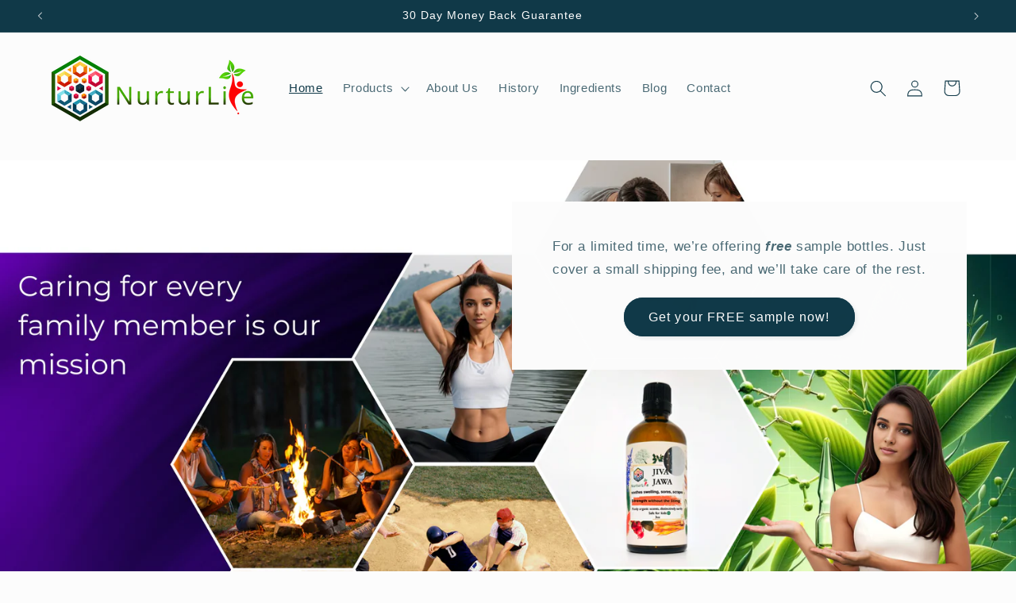

--- FILE ---
content_type: text/html; charset=utf-8
request_url: https://nurturlife.store/
body_size: 43801
content:
<!doctype html>
<html class="no-js" lang="en">
  <head>
<script src="https://ajax.googleapis.com/ajax/libs/jquery/2.2.4/jquery.min.js" defer=”defer”></script>
    <meta name="google-site-verification" content="rH2yvJnehr2enQqQIHM7VLpfkCwQpDEgbE7cn5JooCU" />
<meta name="yandex-verification" content="a1dd7b574896bb29" />
    <meta charset="utf-8">
    <meta http-equiv="X-UA-Compatible" content="IE=edge">
    <meta name="viewport" content="width=device-width,initial-scale=1">
    <meta name="theme-color" content="">
    <link rel="canonical" href="https://nurturlife.store/"><link rel="icon" type="image/png" href="//nurturlife.store/cdn/shop/files/faveiconlogo_7bc746c2-17cf-48fd-b53e-107c6d731c28.png?crop=center&height=32&v=1707785041&width=32"><title>
      Natural Remedies For Pain | Pure Essential Oils | NurturLife
</title>

    
      <meta name="description" content="NurturLife offers pure essential oil blends for natural pain relief and management. Explore our selection of natural remedies to soothe discomfort. Buy now!">
    

    

<meta property="og:site_name" content="NurturLife">
<meta property="og:url" content="https://nurturlife.store/">
<meta property="og:title" content="Natural Remedies For Pain | Pure Essential Oils | NurturLife">
<meta property="og:type" content="website">
<meta property="og:description" content="NurturLife offers pure essential oil blends for natural pain relief and management. Explore our selection of natural remedies to soothe discomfort. Buy now!"><meta name="twitter:card" content="summary_large_image">
<meta name="twitter:title" content="Natural Remedies For Pain | Pure Essential Oils | NurturLife">
<meta name="twitter:description" content="NurturLife offers pure essential oil blends for natural pain relief and management. Explore our selection of natural remedies to soothe discomfort. Buy now!">


    <script src="//nurturlife.store/cdn/shop/t/6/assets/constants.js?v=58251544750838685771707770503" defer="defer"></script>
    <script src="//nurturlife.store/cdn/shop/t/6/assets/pubsub.js?v=158357773527763999511707770503" defer="defer"></script>
    <script src="//nurturlife.store/cdn/shop/t/6/assets/global.js?v=106116626045777747121707770503" defer="defer"></script><script src="//nurturlife.store/cdn/shop/t/6/assets/animations.js?v=88693664871331136111707770501" defer="defer"></script><script>window.performance && window.performance.mark && window.performance.mark('shopify.content_for_header.start');</script><meta name="facebook-domain-verification" content="4atbt71hwc0itroy0gw4hm1p7vu07p">
<meta name="google-site-verification" content="rH2yvJnehr2enQqQIHM7VLpfkCwQpDEgbE7cn5JooCU">
<meta id="shopify-digital-wallet" name="shopify-digital-wallet" content="/58078068803/digital_wallets/dialog">
<meta name="shopify-checkout-api-token" content="b4840899682b0b60dee842ae45866982">
<meta id="in-context-paypal-metadata" data-shop-id="58078068803" data-venmo-supported="false" data-environment="production" data-locale="en_US" data-paypal-v4="true" data-currency="USD">
<script async="async" src="/checkouts/internal/preloads.js?locale=en-US"></script>
<link rel="preconnect" href="https://shop.app" crossorigin="anonymous">
<script async="async" src="https://shop.app/checkouts/internal/preloads.js?locale=en-US&shop_id=58078068803" crossorigin="anonymous"></script>
<script id="apple-pay-shop-capabilities" type="application/json">{"shopId":58078068803,"countryCode":"US","currencyCode":"USD","merchantCapabilities":["supports3DS"],"merchantId":"gid:\/\/shopify\/Shop\/58078068803","merchantName":"NurturLife","requiredBillingContactFields":["postalAddress","email"],"requiredShippingContactFields":["postalAddress","email"],"shippingType":"shipping","supportedNetworks":["visa","masterCard","amex","discover","elo","jcb"],"total":{"type":"pending","label":"NurturLife","amount":"1.00"},"shopifyPaymentsEnabled":true,"supportsSubscriptions":true}</script>
<script id="shopify-features" type="application/json">{"accessToken":"b4840899682b0b60dee842ae45866982","betas":["rich-media-storefront-analytics"],"domain":"nurturlife.store","predictiveSearch":true,"shopId":58078068803,"locale":"en"}</script>
<script>var Shopify = Shopify || {};
Shopify.shop = "6baf82-5.myshopify.com";
Shopify.locale = "en";
Shopify.currency = {"active":"USD","rate":"1.0"};
Shopify.country = "US";
Shopify.theme = {"name":"Studio","id":126598578243,"schema_name":"Studio","schema_version":"13.0.0","theme_store_id":1431,"role":"main"};
Shopify.theme.handle = "null";
Shopify.theme.style = {"id":null,"handle":null};
Shopify.cdnHost = "nurturlife.store/cdn";
Shopify.routes = Shopify.routes || {};
Shopify.routes.root = "/";</script>
<script type="module">!function(o){(o.Shopify=o.Shopify||{}).modules=!0}(window);</script>
<script>!function(o){function n(){var o=[];function n(){o.push(Array.prototype.slice.apply(arguments))}return n.q=o,n}var t=o.Shopify=o.Shopify||{};t.loadFeatures=n(),t.autoloadFeatures=n()}(window);</script>
<script>
  window.ShopifyPay = window.ShopifyPay || {};
  window.ShopifyPay.apiHost = "shop.app\/pay";
  window.ShopifyPay.redirectState = null;
</script>
<script id="shop-js-analytics" type="application/json">{"pageType":"index"}</script>
<script defer="defer" async type="module" src="//nurturlife.store/cdn/shopifycloud/shop-js/modules/v2/client.init-shop-cart-sync_BT-GjEfc.en.esm.js"></script>
<script defer="defer" async type="module" src="//nurturlife.store/cdn/shopifycloud/shop-js/modules/v2/chunk.common_D58fp_Oc.esm.js"></script>
<script defer="defer" async type="module" src="//nurturlife.store/cdn/shopifycloud/shop-js/modules/v2/chunk.modal_xMitdFEc.esm.js"></script>
<script type="module">
  await import("//nurturlife.store/cdn/shopifycloud/shop-js/modules/v2/client.init-shop-cart-sync_BT-GjEfc.en.esm.js");
await import("//nurturlife.store/cdn/shopifycloud/shop-js/modules/v2/chunk.common_D58fp_Oc.esm.js");
await import("//nurturlife.store/cdn/shopifycloud/shop-js/modules/v2/chunk.modal_xMitdFEc.esm.js");

  window.Shopify.SignInWithShop?.initShopCartSync?.({"fedCMEnabled":true,"windoidEnabled":true});

</script>
<script>
  window.Shopify = window.Shopify || {};
  if (!window.Shopify.featureAssets) window.Shopify.featureAssets = {};
  window.Shopify.featureAssets['shop-js'] = {"shop-cart-sync":["modules/v2/client.shop-cart-sync_DZOKe7Ll.en.esm.js","modules/v2/chunk.common_D58fp_Oc.esm.js","modules/v2/chunk.modal_xMitdFEc.esm.js"],"init-fed-cm":["modules/v2/client.init-fed-cm_B6oLuCjv.en.esm.js","modules/v2/chunk.common_D58fp_Oc.esm.js","modules/v2/chunk.modal_xMitdFEc.esm.js"],"shop-cash-offers":["modules/v2/client.shop-cash-offers_D2sdYoxE.en.esm.js","modules/v2/chunk.common_D58fp_Oc.esm.js","modules/v2/chunk.modal_xMitdFEc.esm.js"],"shop-login-button":["modules/v2/client.shop-login-button_QeVjl5Y3.en.esm.js","modules/v2/chunk.common_D58fp_Oc.esm.js","modules/v2/chunk.modal_xMitdFEc.esm.js"],"pay-button":["modules/v2/client.pay-button_DXTOsIq6.en.esm.js","modules/v2/chunk.common_D58fp_Oc.esm.js","modules/v2/chunk.modal_xMitdFEc.esm.js"],"shop-button":["modules/v2/client.shop-button_DQZHx9pm.en.esm.js","modules/v2/chunk.common_D58fp_Oc.esm.js","modules/v2/chunk.modal_xMitdFEc.esm.js"],"avatar":["modules/v2/client.avatar_BTnouDA3.en.esm.js"],"init-windoid":["modules/v2/client.init-windoid_CR1B-cfM.en.esm.js","modules/v2/chunk.common_D58fp_Oc.esm.js","modules/v2/chunk.modal_xMitdFEc.esm.js"],"init-shop-for-new-customer-accounts":["modules/v2/client.init-shop-for-new-customer-accounts_C_vY_xzh.en.esm.js","modules/v2/client.shop-login-button_QeVjl5Y3.en.esm.js","modules/v2/chunk.common_D58fp_Oc.esm.js","modules/v2/chunk.modal_xMitdFEc.esm.js"],"init-shop-email-lookup-coordinator":["modules/v2/client.init-shop-email-lookup-coordinator_BI7n9ZSv.en.esm.js","modules/v2/chunk.common_D58fp_Oc.esm.js","modules/v2/chunk.modal_xMitdFEc.esm.js"],"init-shop-cart-sync":["modules/v2/client.init-shop-cart-sync_BT-GjEfc.en.esm.js","modules/v2/chunk.common_D58fp_Oc.esm.js","modules/v2/chunk.modal_xMitdFEc.esm.js"],"shop-toast-manager":["modules/v2/client.shop-toast-manager_DiYdP3xc.en.esm.js","modules/v2/chunk.common_D58fp_Oc.esm.js","modules/v2/chunk.modal_xMitdFEc.esm.js"],"init-customer-accounts":["modules/v2/client.init-customer-accounts_D9ZNqS-Q.en.esm.js","modules/v2/client.shop-login-button_QeVjl5Y3.en.esm.js","modules/v2/chunk.common_D58fp_Oc.esm.js","modules/v2/chunk.modal_xMitdFEc.esm.js"],"init-customer-accounts-sign-up":["modules/v2/client.init-customer-accounts-sign-up_iGw4briv.en.esm.js","modules/v2/client.shop-login-button_QeVjl5Y3.en.esm.js","modules/v2/chunk.common_D58fp_Oc.esm.js","modules/v2/chunk.modal_xMitdFEc.esm.js"],"shop-follow-button":["modules/v2/client.shop-follow-button_CqMgW2wH.en.esm.js","modules/v2/chunk.common_D58fp_Oc.esm.js","modules/v2/chunk.modal_xMitdFEc.esm.js"],"checkout-modal":["modules/v2/client.checkout-modal_xHeaAweL.en.esm.js","modules/v2/chunk.common_D58fp_Oc.esm.js","modules/v2/chunk.modal_xMitdFEc.esm.js"],"shop-login":["modules/v2/client.shop-login_D91U-Q7h.en.esm.js","modules/v2/chunk.common_D58fp_Oc.esm.js","modules/v2/chunk.modal_xMitdFEc.esm.js"],"lead-capture":["modules/v2/client.lead-capture_BJmE1dJe.en.esm.js","modules/v2/chunk.common_D58fp_Oc.esm.js","modules/v2/chunk.modal_xMitdFEc.esm.js"],"payment-terms":["modules/v2/client.payment-terms_Ci9AEqFq.en.esm.js","modules/v2/chunk.common_D58fp_Oc.esm.js","modules/v2/chunk.modal_xMitdFEc.esm.js"]};
</script>
<script>(function() {
  var isLoaded = false;
  function asyncLoad() {
    if (isLoaded) return;
    isLoaded = true;
    var urls = ["https:\/\/cdn-bundler.nice-team.net\/app\/js\/bundler.js?shop=6baf82-5.myshopify.com"];
    for (var i = 0; i < urls.length; i++) {
      var s = document.createElement('script');
      s.type = 'text/javascript';
      s.async = true;
      s.src = urls[i];
      var x = document.getElementsByTagName('script')[0];
      x.parentNode.insertBefore(s, x);
    }
  };
  if(window.attachEvent) {
    window.attachEvent('onload', asyncLoad);
  } else {
    window.addEventListener('load', asyncLoad, false);
  }
})();</script>
<script id="__st">var __st={"a":58078068803,"offset":-21600,"reqid":"b589620c-bcb6-4c87-a922-cd00731486f3-1769103471","pageurl":"nurturlife.store\/","u":"c8ac1799bc71","p":"home"};</script>
<script>window.ShopifyPaypalV4VisibilityTracking = true;</script>
<script id="form-persister">!function(){'use strict';const t='contact',e='new_comment',n=[[t,t],['blogs',e],['comments',e],[t,'customer']],o='password',r='form_key',c=['recaptcha-v3-token','g-recaptcha-response','h-captcha-response',o],s=()=>{try{return window.sessionStorage}catch{return}},i='__shopify_v',u=t=>t.elements[r],a=function(){const t=[...n].map((([t,e])=>`form[action*='/${t}']:not([data-nocaptcha='true']) input[name='form_type'][value='${e}']`)).join(',');var e;return e=t,()=>e?[...document.querySelectorAll(e)].map((t=>t.form)):[]}();function m(t){const e=u(t);a().includes(t)&&(!e||!e.value)&&function(t){try{if(!s())return;!function(t){const e=s();if(!e)return;const n=u(t);if(!n)return;const o=n.value;o&&e.removeItem(o)}(t);const e=Array.from(Array(32),(()=>Math.random().toString(36)[2])).join('');!function(t,e){u(t)||t.append(Object.assign(document.createElement('input'),{type:'hidden',name:r})),t.elements[r].value=e}(t,e),function(t,e){const n=s();if(!n)return;const r=[...t.querySelectorAll(`input[type='${o}']`)].map((({name:t})=>t)),u=[...c,...r],a={};for(const[o,c]of new FormData(t).entries())u.includes(o)||(a[o]=c);n.setItem(e,JSON.stringify({[i]:1,action:t.action,data:a}))}(t,e)}catch(e){console.error('failed to persist form',e)}}(t)}const f=t=>{if('true'===t.dataset.persistBound)return;const e=function(t,e){const n=function(t){return'function'==typeof t.submit?t.submit:HTMLFormElement.prototype.submit}(t).bind(t);return function(){let t;return()=>{t||(t=!0,(()=>{try{e(),n()}catch(t){(t=>{console.error('form submit failed',t)})(t)}})(),setTimeout((()=>t=!1),250))}}()}(t,(()=>{m(t)}));!function(t,e){if('function'==typeof t.submit&&'function'==typeof e)try{t.submit=e}catch{}}(t,e),t.addEventListener('submit',(t=>{t.preventDefault(),e()})),t.dataset.persistBound='true'};!function(){function t(t){const e=(t=>{const e=t.target;return e instanceof HTMLFormElement?e:e&&e.form})(t);e&&m(e)}document.addEventListener('submit',t),document.addEventListener('DOMContentLoaded',(()=>{const e=a();for(const t of e)f(t);var n;n=document.body,new window.MutationObserver((t=>{for(const e of t)if('childList'===e.type&&e.addedNodes.length)for(const t of e.addedNodes)1===t.nodeType&&'FORM'===t.tagName&&a().includes(t)&&f(t)})).observe(n,{childList:!0,subtree:!0,attributes:!1}),document.removeEventListener('submit',t)}))}()}();</script>
<script integrity="sha256-4kQ18oKyAcykRKYeNunJcIwy7WH5gtpwJnB7kiuLZ1E=" data-source-attribution="shopify.loadfeatures" defer="defer" src="//nurturlife.store/cdn/shopifycloud/storefront/assets/storefront/load_feature-a0a9edcb.js" crossorigin="anonymous"></script>
<script crossorigin="anonymous" defer="defer" src="//nurturlife.store/cdn/shopifycloud/storefront/assets/shopify_pay/storefront-65b4c6d7.js?v=20250812"></script>
<script data-source-attribution="shopify.dynamic_checkout.dynamic.init">var Shopify=Shopify||{};Shopify.PaymentButton=Shopify.PaymentButton||{isStorefrontPortableWallets:!0,init:function(){window.Shopify.PaymentButton.init=function(){};var t=document.createElement("script");t.src="https://nurturlife.store/cdn/shopifycloud/portable-wallets/latest/portable-wallets.en.js",t.type="module",document.head.appendChild(t)}};
</script>
<script data-source-attribution="shopify.dynamic_checkout.buyer_consent">
  function portableWalletsHideBuyerConsent(e){var t=document.getElementById("shopify-buyer-consent"),n=document.getElementById("shopify-subscription-policy-button");t&&n&&(t.classList.add("hidden"),t.setAttribute("aria-hidden","true"),n.removeEventListener("click",e))}function portableWalletsShowBuyerConsent(e){var t=document.getElementById("shopify-buyer-consent"),n=document.getElementById("shopify-subscription-policy-button");t&&n&&(t.classList.remove("hidden"),t.removeAttribute("aria-hidden"),n.addEventListener("click",e))}window.Shopify?.PaymentButton&&(window.Shopify.PaymentButton.hideBuyerConsent=portableWalletsHideBuyerConsent,window.Shopify.PaymentButton.showBuyerConsent=portableWalletsShowBuyerConsent);
</script>
<script data-source-attribution="shopify.dynamic_checkout.cart.bootstrap">document.addEventListener("DOMContentLoaded",(function(){function t(){return document.querySelector("shopify-accelerated-checkout-cart, shopify-accelerated-checkout")}if(t())Shopify.PaymentButton.init();else{new MutationObserver((function(e,n){t()&&(Shopify.PaymentButton.init(),n.disconnect())})).observe(document.body,{childList:!0,subtree:!0})}}));
</script>
<link id="shopify-accelerated-checkout-styles" rel="stylesheet" media="screen" href="https://nurturlife.store/cdn/shopifycloud/portable-wallets/latest/accelerated-checkout-backwards-compat.css" crossorigin="anonymous">
<style id="shopify-accelerated-checkout-cart">
        #shopify-buyer-consent {
  margin-top: 1em;
  display: inline-block;
  width: 100%;
}

#shopify-buyer-consent.hidden {
  display: none;
}

#shopify-subscription-policy-button {
  background: none;
  border: none;
  padding: 0;
  text-decoration: underline;
  font-size: inherit;
  cursor: pointer;
}

#shopify-subscription-policy-button::before {
  box-shadow: none;
}

      </style>
<script id="sections-script" data-sections="header" defer="defer" src="//nurturlife.store/cdn/shop/t/6/compiled_assets/scripts.js?v=757"></script>
<script>window.performance && window.performance.mark && window.performance.mark('shopify.content_for_header.end');</script>


    <style data-shopify>
      
      
      
      
      

      
        :root,
        .color-scheme-1 {
          --color-background: 252,252,252;
        
          --gradient-background: #fcfcfc;
        

        

        --color-foreground: 16,57,72;
        --color-background-contrast: 188,188,188;
        --color-shadow: 16,57,72;
        --color-button: 16,57,72;
        --color-button-text: 252,252,252;
        --color-secondary-button: 252,252,252;
        --color-secondary-button-text: 5,44,70;
        --color-link: 5,44,70;
        --color-badge-foreground: 16,57,72;
        --color-badge-background: 252,252,252;
        --color-badge-border: 16,57,72;
        --payment-terms-background-color: rgb(252 252 252);
      }
      
        
        .color-scheme-2 {
          --color-background: 235,236,237;
        
          --gradient-background: #ebeced;
        

        

        --color-foreground: 16,57,72;
        --color-background-contrast: 168,172,177;
        --color-shadow: 16,57,72;
        --color-button: 16,57,72;
        --color-button-text: 235,236,237;
        --color-secondary-button: 235,236,237;
        --color-secondary-button-text: 16,57,72;
        --color-link: 16,57,72;
        --color-badge-foreground: 16,57,72;
        --color-badge-background: 235,236,237;
        --color-badge-border: 16,57,72;
        --payment-terms-background-color: rgb(235 236 237);
      }
      
        
        .color-scheme-3 {
          --color-background: 16,57,72;
        
          --gradient-background: #103948;
        

        

        --color-foreground: 252,252,252;
        --color-background-contrast: 21,74,93;
        --color-shadow: 16,57,72;
        --color-button: 252,252,252;
        --color-button-text: 16,57,72;
        --color-secondary-button: 16,57,72;
        --color-secondary-button-text: 252,252,252;
        --color-link: 252,252,252;
        --color-badge-foreground: 252,252,252;
        --color-badge-background: 16,57,72;
        --color-badge-border: 252,252,252;
        --payment-terms-background-color: rgb(16 57 72);
      }
      
        
        .color-scheme-4 {
          --color-background: 188,86,49;
        
          --gradient-background: #bc5631;
        

        

        --color-foreground: 252,252,252;
        --color-background-contrast: 87,40,23;
        --color-shadow: 16,57,72;
        --color-button: 252,252,252;
        --color-button-text: 188,86,49;
        --color-secondary-button: 188,86,49;
        --color-secondary-button-text: 252,252,252;
        --color-link: 252,252,252;
        --color-badge-foreground: 252,252,252;
        --color-badge-background: 188,86,49;
        --color-badge-border: 252,252,252;
        --payment-terms-background-color: rgb(188 86 49);
      }
      
        
        .color-scheme-5 {
          --color-background: 24,86,108;
        
          --gradient-background: #18566c;
        

        

        --color-foreground: 252,252,252;
        --color-background-contrast: 1,3,4;
        --color-shadow: 16,57,72;
        --color-button: 252,252,252;
        --color-button-text: 24,86,108;
        --color-secondary-button: 24,86,108;
        --color-secondary-button-text: 252,252,252;
        --color-link: 252,252,252;
        --color-badge-foreground: 252,252,252;
        --color-badge-background: 24,86,108;
        --color-badge-border: 252,252,252;
        --payment-terms-background-color: rgb(24 86 108);
      }
      

      body, .color-scheme-1, .color-scheme-2, .color-scheme-3, .color-scheme-4, .color-scheme-5 {
        color: rgba(var(--color-foreground), 0.75);
        background-color: rgb(var(--color-background));
      }

      :root {
        --font-body-family: Helvetica, Arial, sans-serif;
        --font-body-style: normal;
        --font-body-weight: 400;
        --font-body-weight-bold: 700;

        --font-heading-family: Helvetica, Arial, sans-serif;
        --font-heading-style: normal;
        --font-heading-weight: 400;

        --font-body-scale: 1.05;
        --font-heading-scale: 1.0;

        --media-padding: px;
        --media-border-opacity: 0.1;
        --media-border-width: 0px;
        --media-radius: 0px;
        --media-shadow-opacity: 0.0;
        --media-shadow-horizontal-offset: 0px;
        --media-shadow-vertical-offset: 4px;
        --media-shadow-blur-radius: 5px;
        --media-shadow-visible: 0;

        --page-width: 120rem;
        --page-width-margin: 0rem;

        --product-card-image-padding: 0.0rem;
        --product-card-corner-radius: 0.0rem;
        --product-card-text-alignment: center;
        --product-card-border-width: 0.0rem;
        --product-card-border-opacity: 0.1;
        --product-card-shadow-opacity: 0.0;
        --product-card-shadow-visible: 0;
        --product-card-shadow-horizontal-offset: 0.0rem;
        --product-card-shadow-vertical-offset: 0.4rem;
        --product-card-shadow-blur-radius: 0.5rem;

        --collection-card-image-padding: 0.0rem;
        --collection-card-corner-radius: 0.0rem;
        --collection-card-text-alignment: center;
        --collection-card-border-width: 0.0rem;
        --collection-card-border-opacity: 0.1;
        --collection-card-shadow-opacity: 0.0;
        --collection-card-shadow-visible: 0;
        --collection-card-shadow-horizontal-offset: 0.0rem;
        --collection-card-shadow-vertical-offset: 0.4rem;
        --collection-card-shadow-blur-radius: 0.5rem;

        --blog-card-image-padding: 0.0rem;
        --blog-card-corner-radius: 0.0rem;
        --blog-card-text-alignment: center;
        --blog-card-border-width: 0.0rem;
        --blog-card-border-opacity: 0.1;
        --blog-card-shadow-opacity: 0.0;
        --blog-card-shadow-visible: 0;
        --blog-card-shadow-horizontal-offset: 0.0rem;
        --blog-card-shadow-vertical-offset: 0.4rem;
        --blog-card-shadow-blur-radius: 0.5rem;

        --badge-corner-radius: 4.0rem;

        --popup-border-width: 0px;
        --popup-border-opacity: 0.1;
        --popup-corner-radius: 0px;
        --popup-shadow-opacity: 0.1;
        --popup-shadow-horizontal-offset: 6px;
        --popup-shadow-vertical-offset: 6px;
        --popup-shadow-blur-radius: 25px;

        --drawer-border-width: 1px;
        --drawer-border-opacity: 0.1;
        --drawer-shadow-opacity: 0.0;
        --drawer-shadow-horizontal-offset: 0px;
        --drawer-shadow-vertical-offset: 4px;
        --drawer-shadow-blur-radius: 5px;

        --spacing-sections-desktop: 0px;
        --spacing-sections-mobile: 0px;

        --grid-desktop-vertical-spacing: 40px;
        --grid-desktop-horizontal-spacing: 40px;
        --grid-mobile-vertical-spacing: 20px;
        --grid-mobile-horizontal-spacing: 20px;

        --text-boxes-border-opacity: 0.1;
        --text-boxes-border-width: 0px;
        --text-boxes-radius: 0px;
        --text-boxes-shadow-opacity: 0.0;
        --text-boxes-shadow-visible: 0;
        --text-boxes-shadow-horizontal-offset: 0px;
        --text-boxes-shadow-vertical-offset: 4px;
        --text-boxes-shadow-blur-radius: 5px;

        --buttons-radius: 40px;
        --buttons-radius-outset: 41px;
        --buttons-border-width: 1px;
        --buttons-border-opacity: 1.0;
        --buttons-shadow-opacity: 0.1;
        --buttons-shadow-visible: 1;
        --buttons-shadow-horizontal-offset: 2px;
        --buttons-shadow-vertical-offset: 2px;
        --buttons-shadow-blur-radius: 5px;
        --buttons-border-offset: 0.3px;

        --inputs-radius: 2px;
        --inputs-border-width: 1px;
        --inputs-border-opacity: 0.15;
        --inputs-shadow-opacity: 0.05;
        --inputs-shadow-horizontal-offset: 2px;
        --inputs-margin-offset: 2px;
        --inputs-shadow-vertical-offset: 2px;
        --inputs-shadow-blur-radius: 5px;
        --inputs-radius-outset: 3px;

        --variant-pills-radius: 40px;
        --variant-pills-border-width: 1px;
        --variant-pills-border-opacity: 0.55;
        --variant-pills-shadow-opacity: 0.0;
        --variant-pills-shadow-horizontal-offset: 0px;
        --variant-pills-shadow-vertical-offset: 4px;
        --variant-pills-shadow-blur-radius: 5px;
      }

      *,
      *::before,
      *::after {
        box-sizing: inherit;
      }

      html {
        box-sizing: border-box;
        font-size: calc(var(--font-body-scale) * 62.5%);
        height: 100%;
      }

      body {
        display: grid;
        grid-template-rows: auto auto 1fr auto;
        grid-template-columns: 100%;
        min-height: 100%;
        margin: 0;
        font-size: 1.5rem;
        letter-spacing: 0.06rem;
        line-height: calc(1 + 0.8 / var(--font-body-scale));
        font-family: var(--font-body-family);
        font-style: var(--font-body-style);
        font-weight: var(--font-body-weight);
      }

      @media screen and (min-width: 750px) {
        body {
          font-size: 1.6rem;
        }
      }
    </style>

    <link href="//nurturlife.store/cdn/shop/t/6/assets/base.css?v=25513028573540360251707770502" rel="stylesheet" type="text/css" media="all" />
<link
        rel="stylesheet"
        href="//nurturlife.store/cdn/shop/t/6/assets/component-predictive-search.css?v=118923337488134913561707770502"
        media="print"
        onload="this.media='all'"
      ><script>
      document.documentElement.className = document.documentElement.className.replace('no-js', 'js');
      if (Shopify.designMode) {
        document.documentElement.classList.add('shopify-design-mode');
      }
    </script>
<!-- Google tag (gtag.js) -->
<script async src="https://www.googletagmanager.com/gtag/js?id=G-N8DPG8BWSL"></script>
<script>
  window.dataLayer = window.dataLayer || [];
  function gtag(){dataLayer.push(arguments);}
  gtag('js', new Date());

  gtag('config', 'G-N8DPG8BWSL');
</script>    
  <!-- BEGIN app block: shopify://apps/judge-me-reviews/blocks/judgeme_core/61ccd3b1-a9f2-4160-9fe9-4fec8413e5d8 --><!-- Start of Judge.me Core -->






<link rel="dns-prefetch" href="https://cdnwidget.judge.me">
<link rel="dns-prefetch" href="https://cdn.judge.me">
<link rel="dns-prefetch" href="https://cdn1.judge.me">
<link rel="dns-prefetch" href="https://api.judge.me">

<script data-cfasync='false' class='jdgm-settings-script'>window.jdgmSettings={"pagination":5,"disable_web_reviews":false,"badge_no_review_text":"No reviews","badge_n_reviews_text":"{{ n }} review/reviews","hide_badge_preview_if_no_reviews":true,"badge_hide_text":false,"enforce_center_preview_badge":false,"widget_title":"Customer Reviews","widget_open_form_text":"Write a review","widget_close_form_text":"Cancel review","widget_refresh_page_text":"Refresh page","widget_summary_text":"Based on {{ number_of_reviews }} review/reviews","widget_no_review_text":"Be the first to write a review","widget_name_field_text":"Display name","widget_verified_name_field_text":"Verified Name (public)","widget_name_placeholder_text":"Display name","widget_required_field_error_text":"This field is required.","widget_email_field_text":"Email address","widget_verified_email_field_text":"Verified Email (private, can not be edited)","widget_email_placeholder_text":"Your email address","widget_email_field_error_text":"Please enter a valid email address.","widget_rating_field_text":"Rating","widget_review_title_field_text":"Review Title","widget_review_title_placeholder_text":"Give your review a title","widget_review_body_field_text":"Review content","widget_review_body_placeholder_text":"Start writing here...","widget_pictures_field_text":"Picture/Video (optional)","widget_submit_review_text":"Submit Review","widget_submit_verified_review_text":"Submit Verified Review","widget_submit_success_msg_with_auto_publish":"Thank you! Please refresh the page in a few moments to see your review. You can remove or edit your review by logging into \u003ca href='https://judge.me/login' target='_blank' rel='nofollow noopener'\u003eJudge.me\u003c/a\u003e","widget_submit_success_msg_no_auto_publish":"Thank you! Your review will be published as soon as it is approved by the shop admin. You can remove or edit your review by logging into \u003ca href='https://judge.me/login' target='_blank' rel='nofollow noopener'\u003eJudge.me\u003c/a\u003e","widget_show_default_reviews_out_of_total_text":"Showing {{ n_reviews_shown }} out of {{ n_reviews }} reviews.","widget_show_all_link_text":"Show all","widget_show_less_link_text":"Show less","widget_author_said_text":"{{ reviewer_name }} said:","widget_days_text":"{{ n }} days ago","widget_weeks_text":"{{ n }} week/weeks ago","widget_months_text":"{{ n }} month/months ago","widget_years_text":"{{ n }} year/years ago","widget_yesterday_text":"Yesterday","widget_today_text":"Today","widget_replied_text":"\u003e\u003e {{ shop_name }} replied:","widget_read_more_text":"Read more","widget_reviewer_name_as_initial":"","widget_rating_filter_color":"#fbcd0a","widget_rating_filter_see_all_text":"See all reviews","widget_sorting_most_recent_text":"Most Recent","widget_sorting_highest_rating_text":"Highest Rating","widget_sorting_lowest_rating_text":"Lowest Rating","widget_sorting_with_pictures_text":"Only Pictures","widget_sorting_most_helpful_text":"Most Helpful","widget_open_question_form_text":"Ask a question","widget_reviews_subtab_text":"Reviews","widget_questions_subtab_text":"Questions","widget_question_label_text":"Question","widget_answer_label_text":"Answer","widget_question_placeholder_text":"Write your question here","widget_submit_question_text":"Submit Question","widget_question_submit_success_text":"Thank you for your question! We will notify you once it gets answered.","verified_badge_text":"Verified","verified_badge_bg_color":"","verified_badge_text_color":"","verified_badge_placement":"left-of-reviewer-name","widget_review_max_height":"","widget_hide_border":false,"widget_social_share":false,"widget_thumb":false,"widget_review_location_show":false,"widget_location_format":"","all_reviews_include_out_of_store_products":true,"all_reviews_out_of_store_text":"(out of store)","all_reviews_pagination":100,"all_reviews_product_name_prefix_text":"about","enable_review_pictures":true,"enable_question_anwser":false,"widget_theme":"default","review_date_format":"mm/dd/yyyy","default_sort_method":"most-recent","widget_product_reviews_subtab_text":"Product Reviews","widget_shop_reviews_subtab_text":"Shop Reviews","widget_other_products_reviews_text":"Reviews for other products","widget_store_reviews_subtab_text":"Store reviews","widget_no_store_reviews_text":"This store hasn't received any reviews yet","widget_web_restriction_product_reviews_text":"This product hasn't received any reviews yet","widget_no_items_text":"No items found","widget_show_more_text":"Show more","widget_write_a_store_review_text":"Write a Store Review","widget_other_languages_heading":"Reviews in Other Languages","widget_translate_review_text":"Translate review to {{ language }}","widget_translating_review_text":"Translating...","widget_show_original_translation_text":"Show original ({{ language }})","widget_translate_review_failed_text":"Review couldn't be translated.","widget_translate_review_retry_text":"Retry","widget_translate_review_try_again_later_text":"Try again later","show_product_url_for_grouped_product":false,"widget_sorting_pictures_first_text":"Pictures First","show_pictures_on_all_rev_page_mobile":false,"show_pictures_on_all_rev_page_desktop":false,"floating_tab_hide_mobile_install_preference":false,"floating_tab_button_name":"★ Reviews","floating_tab_title":"Let customers speak for us","floating_tab_button_color":"","floating_tab_button_background_color":"","floating_tab_url":"","floating_tab_url_enabled":false,"floating_tab_tab_style":"text","all_reviews_text_badge_text":"Customers rate us {{ shop.metafields.judgeme.all_reviews_rating | round: 1 }}/5 based on {{ shop.metafields.judgeme.all_reviews_count }} reviews.","all_reviews_text_badge_text_branded_style":"{{ shop.metafields.judgeme.all_reviews_rating | round: 1 }} out of 5 stars based on {{ shop.metafields.judgeme.all_reviews_count }} reviews","is_all_reviews_text_badge_a_link":false,"show_stars_for_all_reviews_text_badge":false,"all_reviews_text_badge_url":"","all_reviews_text_style":"branded","all_reviews_text_color_style":"judgeme_brand_color","all_reviews_text_color":"#108474","all_reviews_text_show_jm_brand":true,"featured_carousel_show_header":true,"featured_carousel_title":"Let customers speak for us","testimonials_carousel_title":"Customers are saying","videos_carousel_title":"Real customer stories","cards_carousel_title":"Customers are saying","featured_carousel_count_text":"from {{ n }} reviews","featured_carousel_add_link_to_all_reviews_page":false,"featured_carousel_url":"","featured_carousel_show_images":true,"featured_carousel_autoslide_interval":5,"featured_carousel_arrows_on_the_sides":false,"featured_carousel_height":250,"featured_carousel_width":80,"featured_carousel_image_size":0,"featured_carousel_image_height":250,"featured_carousel_arrow_color":"#eeeeee","verified_count_badge_style":"branded","verified_count_badge_orientation":"horizontal","verified_count_badge_color_style":"judgeme_brand_color","verified_count_badge_color":"#108474","is_verified_count_badge_a_link":false,"verified_count_badge_url":"","verified_count_badge_show_jm_brand":true,"widget_rating_preset_default":5,"widget_first_sub_tab":"product-reviews","widget_show_histogram":true,"widget_histogram_use_custom_color":false,"widget_pagination_use_custom_color":false,"widget_star_use_custom_color":false,"widget_verified_badge_use_custom_color":false,"widget_write_review_use_custom_color":false,"picture_reminder_submit_button":"Upload Pictures","enable_review_videos":false,"mute_video_by_default":false,"widget_sorting_videos_first_text":"Videos First","widget_review_pending_text":"Pending","featured_carousel_items_for_large_screen":3,"social_share_options_order":"Facebook,Twitter","remove_microdata_snippet":false,"disable_json_ld":false,"enable_json_ld_products":false,"preview_badge_show_question_text":false,"preview_badge_no_question_text":"No questions","preview_badge_n_question_text":"{{ number_of_questions }} question/questions","qa_badge_show_icon":false,"qa_badge_position":"same-row","remove_judgeme_branding":false,"widget_add_search_bar":false,"widget_search_bar_placeholder":"Search","widget_sorting_verified_only_text":"Verified only","featured_carousel_theme":"default","featured_carousel_show_rating":true,"featured_carousel_show_title":true,"featured_carousel_show_body":true,"featured_carousel_show_date":false,"featured_carousel_show_reviewer":true,"featured_carousel_show_product":false,"featured_carousel_header_background_color":"#108474","featured_carousel_header_text_color":"#ffffff","featured_carousel_name_product_separator":"reviewed","featured_carousel_full_star_background":"#108474","featured_carousel_empty_star_background":"#dadada","featured_carousel_vertical_theme_background":"#f9fafb","featured_carousel_verified_badge_enable":true,"featured_carousel_verified_badge_color":"#108474","featured_carousel_border_style":"round","featured_carousel_review_line_length_limit":3,"featured_carousel_more_reviews_button_text":"Read more reviews","featured_carousel_view_product_button_text":"View product","all_reviews_page_load_reviews_on":"scroll","all_reviews_page_load_more_text":"Load More Reviews","disable_fb_tab_reviews":false,"enable_ajax_cdn_cache":false,"widget_advanced_speed_features":5,"widget_public_name_text":"displayed publicly like","default_reviewer_name":"John Smith","default_reviewer_name_has_non_latin":true,"widget_reviewer_anonymous":"Anonymous","medals_widget_title":"Judge.me Review Medals","medals_widget_background_color":"#f9fafb","medals_widget_position":"footer_all_pages","medals_widget_border_color":"#f9fafb","medals_widget_verified_text_position":"left","medals_widget_use_monochromatic_version":false,"medals_widget_elements_color":"#108474","show_reviewer_avatar":true,"widget_invalid_yt_video_url_error_text":"Not a YouTube video URL","widget_max_length_field_error_text":"Please enter no more than {0} characters.","widget_show_country_flag":false,"widget_show_collected_via_shop_app":true,"widget_verified_by_shop_badge_style":"light","widget_verified_by_shop_text":"Verified by Shop","widget_show_photo_gallery":false,"widget_load_with_code_splitting":true,"widget_ugc_install_preference":false,"widget_ugc_title":"Made by us, Shared by you","widget_ugc_subtitle":"Tag us to see your picture featured in our page","widget_ugc_arrows_color":"#ffffff","widget_ugc_primary_button_text":"Buy Now","widget_ugc_primary_button_background_color":"#108474","widget_ugc_primary_button_text_color":"#ffffff","widget_ugc_primary_button_border_width":"0","widget_ugc_primary_button_border_style":"none","widget_ugc_primary_button_border_color":"#108474","widget_ugc_primary_button_border_radius":"25","widget_ugc_secondary_button_text":"Load More","widget_ugc_secondary_button_background_color":"#ffffff","widget_ugc_secondary_button_text_color":"#108474","widget_ugc_secondary_button_border_width":"2","widget_ugc_secondary_button_border_style":"solid","widget_ugc_secondary_button_border_color":"#108474","widget_ugc_secondary_button_border_radius":"25","widget_ugc_reviews_button_text":"View Reviews","widget_ugc_reviews_button_background_color":"#ffffff","widget_ugc_reviews_button_text_color":"#108474","widget_ugc_reviews_button_border_width":"2","widget_ugc_reviews_button_border_style":"solid","widget_ugc_reviews_button_border_color":"#108474","widget_ugc_reviews_button_border_radius":"25","widget_ugc_reviews_button_link_to":"judgeme-reviews-page","widget_ugc_show_post_date":true,"widget_ugc_max_width":"800","widget_rating_metafield_value_type":true,"widget_primary_color":"#108474","widget_enable_secondary_color":false,"widget_secondary_color":"#edf5f5","widget_summary_average_rating_text":"{{ average_rating }} out of 5","widget_media_grid_title":"Customer photos \u0026 videos","widget_media_grid_see_more_text":"See more","widget_round_style":false,"widget_show_product_medals":true,"widget_verified_by_judgeme_text":"Verified by Judge.me","widget_show_store_medals":true,"widget_verified_by_judgeme_text_in_store_medals":"Verified by Judge.me","widget_media_field_exceed_quantity_message":"Sorry, we can only accept {{ max_media }} for one review.","widget_media_field_exceed_limit_message":"{{ file_name }} is too large, please select a {{ media_type }} less than {{ size_limit }}MB.","widget_review_submitted_text":"Review Submitted!","widget_question_submitted_text":"Question Submitted!","widget_close_form_text_question":"Cancel","widget_write_your_answer_here_text":"Write your answer here","widget_enabled_branded_link":true,"widget_show_collected_by_judgeme":true,"widget_reviewer_name_color":"","widget_write_review_text_color":"","widget_write_review_bg_color":"","widget_collected_by_judgeme_text":"collected by Judge.me","widget_pagination_type":"standard","widget_load_more_text":"Load More","widget_load_more_color":"#108474","widget_full_review_text":"Full Review","widget_read_more_reviews_text":"Read More Reviews","widget_read_questions_text":"Read Questions","widget_questions_and_answers_text":"Questions \u0026 Answers","widget_verified_by_text":"Verified by","widget_verified_text":"Verified","widget_number_of_reviews_text":"{{ number_of_reviews }} reviews","widget_back_button_text":"Back","widget_next_button_text":"Next","widget_custom_forms_filter_button":"Filters","custom_forms_style":"horizontal","widget_show_review_information":false,"how_reviews_are_collected":"How reviews are collected?","widget_show_review_keywords":false,"widget_gdpr_statement":"How we use your data: We'll only contact you about the review you left, and only if necessary. By submitting your review, you agree to Judge.me's \u003ca href='https://judge.me/terms' target='_blank' rel='nofollow noopener'\u003eterms\u003c/a\u003e, \u003ca href='https://judge.me/privacy' target='_blank' rel='nofollow noopener'\u003eprivacy\u003c/a\u003e and \u003ca href='https://judge.me/content-policy' target='_blank' rel='nofollow noopener'\u003econtent\u003c/a\u003e policies.","widget_multilingual_sorting_enabled":false,"widget_translate_review_content_enabled":false,"widget_translate_review_content_method":"manual","popup_widget_review_selection":"automatically_with_pictures","popup_widget_round_border_style":true,"popup_widget_show_title":true,"popup_widget_show_body":true,"popup_widget_show_reviewer":false,"popup_widget_show_product":true,"popup_widget_show_pictures":true,"popup_widget_use_review_picture":true,"popup_widget_show_on_home_page":true,"popup_widget_show_on_product_page":true,"popup_widget_show_on_collection_page":true,"popup_widget_show_on_cart_page":true,"popup_widget_position":"bottom_left","popup_widget_first_review_delay":5,"popup_widget_duration":5,"popup_widget_interval":5,"popup_widget_review_count":5,"popup_widget_hide_on_mobile":true,"review_snippet_widget_round_border_style":true,"review_snippet_widget_card_color":"#FFFFFF","review_snippet_widget_slider_arrows_background_color":"#FFFFFF","review_snippet_widget_slider_arrows_color":"#000000","review_snippet_widget_star_color":"#108474","show_product_variant":false,"all_reviews_product_variant_label_text":"Variant: ","widget_show_verified_branding":true,"widget_ai_summary_title":"Customers say","widget_ai_summary_disclaimer":"AI-powered review summary based on recent customer reviews","widget_show_ai_summary":false,"widget_show_ai_summary_bg":false,"widget_show_review_title_input":true,"redirect_reviewers_invited_via_email":"review_widget","request_store_review_after_product_review":false,"request_review_other_products_in_order":false,"review_form_color_scheme":"default","review_form_corner_style":"square","review_form_star_color":{},"review_form_text_color":"#333333","review_form_background_color":"#ffffff","review_form_field_background_color":"#fafafa","review_form_button_color":{},"review_form_button_text_color":"#ffffff","review_form_modal_overlay_color":"#000000","review_content_screen_title_text":"How would you rate this product?","review_content_introduction_text":"We would love it if you would share a bit about your experience.","store_review_form_title_text":"How would you rate this store?","store_review_form_introduction_text":"We would love it if you would share a bit about your experience.","show_review_guidance_text":true,"one_star_review_guidance_text":"Poor","five_star_review_guidance_text":"Great","customer_information_screen_title_text":"About you","customer_information_introduction_text":"Please tell us more about you.","custom_questions_screen_title_text":"Your experience in more detail","custom_questions_introduction_text":"Here are a few questions to help us understand more about your experience.","review_submitted_screen_title_text":"Thanks for your review!","review_submitted_screen_thank_you_text":"We are processing it and it will appear on the store soon.","review_submitted_screen_email_verification_text":"Please confirm your email by clicking the link we just sent you. This helps us keep reviews authentic.","review_submitted_request_store_review_text":"Would you like to share your experience of shopping with us?","review_submitted_review_other_products_text":"Would you like to review these products?","store_review_screen_title_text":"Would you like to share your experience of shopping with us?","store_review_introduction_text":"We value your feedback and use it to improve. Please share any thoughts or suggestions you have.","reviewer_media_screen_title_picture_text":"Share a picture","reviewer_media_introduction_picture_text":"Upload a photo to support your review.","reviewer_media_screen_title_video_text":"Share a video","reviewer_media_introduction_video_text":"Upload a video to support your review.","reviewer_media_screen_title_picture_or_video_text":"Share a picture or video","reviewer_media_introduction_picture_or_video_text":"Upload a photo or video to support your review.","reviewer_media_youtube_url_text":"Paste your Youtube URL here","advanced_settings_next_step_button_text":"Next","advanced_settings_close_review_button_text":"Close","modal_write_review_flow":false,"write_review_flow_required_text":"Required","write_review_flow_privacy_message_text":"We respect your privacy.","write_review_flow_anonymous_text":"Post review as anonymous","write_review_flow_visibility_text":"This won't be visible to other customers.","write_review_flow_multiple_selection_help_text":"Select as many as you like","write_review_flow_single_selection_help_text":"Select one option","write_review_flow_required_field_error_text":"This field is required","write_review_flow_invalid_email_error_text":"Please enter a valid email address","write_review_flow_max_length_error_text":"Max. {{ max_length }} characters.","write_review_flow_media_upload_text":"\u003cb\u003eClick to upload\u003c/b\u003e or drag and drop","write_review_flow_gdpr_statement":"We'll only contact you about your review if necessary. By submitting your review, you agree to our \u003ca href='https://judge.me/terms' target='_blank' rel='nofollow noopener'\u003eterms and conditions\u003c/a\u003e and \u003ca href='https://judge.me/privacy' target='_blank' rel='nofollow noopener'\u003eprivacy policy\u003c/a\u003e.","rating_only_reviews_enabled":false,"show_negative_reviews_help_screen":false,"new_review_flow_help_screen_rating_threshold":3,"negative_review_resolution_screen_title_text":"Tell us more","negative_review_resolution_text":"Your experience matters to us. If there were issues with your purchase, we're here to help. Feel free to reach out to us, we'd love the opportunity to make things right.","negative_review_resolution_button_text":"Contact us","negative_review_resolution_proceed_with_review_text":"Leave a review","negative_review_resolution_subject":"Issue with purchase from {{ shop_name }}.{{ order_name }}","preview_badge_collection_page_install_status":false,"widget_review_custom_css":"","preview_badge_custom_css":"","preview_badge_stars_count":"5-stars","featured_carousel_custom_css":"","floating_tab_custom_css":"","all_reviews_widget_custom_css":"","medals_widget_custom_css":"","verified_badge_custom_css":"","all_reviews_text_custom_css":"","transparency_badges_collected_via_store_invite":false,"transparency_badges_from_another_provider":false,"transparency_badges_collected_from_store_visitor":false,"transparency_badges_collected_by_verified_review_provider":false,"transparency_badges_earned_reward":false,"transparency_badges_collected_via_store_invite_text":"Review collected via store invitation","transparency_badges_from_another_provider_text":"Review collected from another provider","transparency_badges_collected_from_store_visitor_text":"Review collected from a store visitor","transparency_badges_written_in_google_text":"Review written in Google","transparency_badges_written_in_etsy_text":"Review written in Etsy","transparency_badges_written_in_shop_app_text":"Review written in Shop App","transparency_badges_earned_reward_text":"Review earned a reward for future purchase","product_review_widget_per_page":10,"widget_store_review_label_text":"Review about the store","checkout_comment_extension_title_on_product_page":"Customer Comments","checkout_comment_extension_num_latest_comment_show":5,"checkout_comment_extension_format":"name_and_timestamp","checkout_comment_customer_name":"last_initial","checkout_comment_comment_notification":true,"preview_badge_collection_page_install_preference":false,"preview_badge_home_page_install_preference":false,"preview_badge_product_page_install_preference":false,"review_widget_install_preference":"","review_carousel_install_preference":false,"floating_reviews_tab_install_preference":"none","verified_reviews_count_badge_install_preference":false,"all_reviews_text_install_preference":false,"review_widget_best_location":false,"judgeme_medals_install_preference":false,"review_widget_revamp_enabled":false,"review_widget_qna_enabled":false,"review_widget_header_theme":"minimal","review_widget_widget_title_enabled":true,"review_widget_header_text_size":"medium","review_widget_header_text_weight":"regular","review_widget_average_rating_style":"compact","review_widget_bar_chart_enabled":true,"review_widget_bar_chart_type":"numbers","review_widget_bar_chart_style":"standard","review_widget_expanded_media_gallery_enabled":false,"review_widget_reviews_section_theme":"standard","review_widget_image_style":"thumbnails","review_widget_review_image_ratio":"square","review_widget_stars_size":"medium","review_widget_verified_badge":"standard_text","review_widget_review_title_text_size":"medium","review_widget_review_text_size":"medium","review_widget_review_text_length":"medium","review_widget_number_of_columns_desktop":3,"review_widget_carousel_transition_speed":5,"review_widget_custom_questions_answers_display":"always","review_widget_button_text_color":"#FFFFFF","review_widget_text_color":"#000000","review_widget_lighter_text_color":"#7B7B7B","review_widget_corner_styling":"soft","review_widget_review_word_singular":"review","review_widget_review_word_plural":"reviews","review_widget_voting_label":"Helpful?","review_widget_shop_reply_label":"Reply from {{ shop_name }}:","review_widget_filters_title":"Filters","qna_widget_question_word_singular":"Question","qna_widget_question_word_plural":"Questions","qna_widget_answer_reply_label":"Answer from {{ answerer_name }}:","qna_content_screen_title_text":"Ask a question about this product","qna_widget_question_required_field_error_text":"Please enter your question.","qna_widget_flow_gdpr_statement":"We'll only contact you about your question if necessary. By submitting your question, you agree to our \u003ca href='https://judge.me/terms' target='_blank' rel='nofollow noopener'\u003eterms and conditions\u003c/a\u003e and \u003ca href='https://judge.me/privacy' target='_blank' rel='nofollow noopener'\u003eprivacy policy\u003c/a\u003e.","qna_widget_question_submitted_text":"Thanks for your question!","qna_widget_close_form_text_question":"Close","qna_widget_question_submit_success_text":"We’ll notify you by email when your question is answered.","all_reviews_widget_v2025_enabled":false,"all_reviews_widget_v2025_header_theme":"default","all_reviews_widget_v2025_widget_title_enabled":true,"all_reviews_widget_v2025_header_text_size":"medium","all_reviews_widget_v2025_header_text_weight":"regular","all_reviews_widget_v2025_average_rating_style":"compact","all_reviews_widget_v2025_bar_chart_enabled":true,"all_reviews_widget_v2025_bar_chart_type":"numbers","all_reviews_widget_v2025_bar_chart_style":"standard","all_reviews_widget_v2025_expanded_media_gallery_enabled":false,"all_reviews_widget_v2025_show_store_medals":true,"all_reviews_widget_v2025_show_photo_gallery":true,"all_reviews_widget_v2025_show_review_keywords":false,"all_reviews_widget_v2025_show_ai_summary":false,"all_reviews_widget_v2025_show_ai_summary_bg":false,"all_reviews_widget_v2025_add_search_bar":false,"all_reviews_widget_v2025_default_sort_method":"most-recent","all_reviews_widget_v2025_reviews_per_page":10,"all_reviews_widget_v2025_reviews_section_theme":"default","all_reviews_widget_v2025_image_style":"thumbnails","all_reviews_widget_v2025_review_image_ratio":"square","all_reviews_widget_v2025_stars_size":"medium","all_reviews_widget_v2025_verified_badge":"bold_badge","all_reviews_widget_v2025_review_title_text_size":"medium","all_reviews_widget_v2025_review_text_size":"medium","all_reviews_widget_v2025_review_text_length":"medium","all_reviews_widget_v2025_number_of_columns_desktop":3,"all_reviews_widget_v2025_carousel_transition_speed":5,"all_reviews_widget_v2025_custom_questions_answers_display":"always","all_reviews_widget_v2025_show_product_variant":false,"all_reviews_widget_v2025_show_reviewer_avatar":true,"all_reviews_widget_v2025_reviewer_name_as_initial":"","all_reviews_widget_v2025_review_location_show":false,"all_reviews_widget_v2025_location_format":"","all_reviews_widget_v2025_show_country_flag":false,"all_reviews_widget_v2025_verified_by_shop_badge_style":"light","all_reviews_widget_v2025_social_share":false,"all_reviews_widget_v2025_social_share_options_order":"Facebook,Twitter,LinkedIn,Pinterest","all_reviews_widget_v2025_pagination_type":"standard","all_reviews_widget_v2025_button_text_color":"#FFFFFF","all_reviews_widget_v2025_text_color":"#000000","all_reviews_widget_v2025_lighter_text_color":"#7B7B7B","all_reviews_widget_v2025_corner_styling":"soft","all_reviews_widget_v2025_title":"Customer reviews","all_reviews_widget_v2025_ai_summary_title":"Customers say about this store","all_reviews_widget_v2025_no_review_text":"Be the first to write a review","platform":"shopify","branding_url":"https://app.judge.me/reviews","branding_text":"Powered by Judge.me","locale":"en","reply_name":"NurturLife","widget_version":"3.0","footer":true,"autopublish":true,"review_dates":true,"enable_custom_form":false,"shop_locale":"en","enable_multi_locales_translations":false,"show_review_title_input":true,"review_verification_email_status":"always","can_be_branded":false,"reply_name_text":"NurturLife"};</script> <style class='jdgm-settings-style'>.jdgm-xx{left:0}:root{--jdgm-primary-color: #108474;--jdgm-secondary-color: rgba(16,132,116,0.1);--jdgm-star-color: #108474;--jdgm-write-review-text-color: white;--jdgm-write-review-bg-color: #108474;--jdgm-paginate-color: #108474;--jdgm-border-radius: 0;--jdgm-reviewer-name-color: #108474}.jdgm-histogram__bar-content{background-color:#108474}.jdgm-rev[data-verified-buyer=true] .jdgm-rev__icon.jdgm-rev__icon:after,.jdgm-rev__buyer-badge.jdgm-rev__buyer-badge{color:white;background-color:#108474}.jdgm-review-widget--small .jdgm-gallery.jdgm-gallery .jdgm-gallery__thumbnail-link:nth-child(8) .jdgm-gallery__thumbnail-wrapper.jdgm-gallery__thumbnail-wrapper:before{content:"See more"}@media only screen and (min-width: 768px){.jdgm-gallery.jdgm-gallery .jdgm-gallery__thumbnail-link:nth-child(8) .jdgm-gallery__thumbnail-wrapper.jdgm-gallery__thumbnail-wrapper:before{content:"See more"}}.jdgm-prev-badge[data-average-rating='0.00']{display:none !important}.jdgm-author-all-initials{display:none !important}.jdgm-author-last-initial{display:none !important}.jdgm-rev-widg__title{visibility:hidden}.jdgm-rev-widg__summary-text{visibility:hidden}.jdgm-prev-badge__text{visibility:hidden}.jdgm-rev__prod-link-prefix:before{content:'about'}.jdgm-rev__variant-label:before{content:'Variant: '}.jdgm-rev__out-of-store-text:before{content:'(out of store)'}@media only screen and (min-width: 768px){.jdgm-rev__pics .jdgm-rev_all-rev-page-picture-separator,.jdgm-rev__pics .jdgm-rev__product-picture{display:none}}@media only screen and (max-width: 768px){.jdgm-rev__pics .jdgm-rev_all-rev-page-picture-separator,.jdgm-rev__pics .jdgm-rev__product-picture{display:none}}.jdgm-preview-badge[data-template="product"]{display:none !important}.jdgm-preview-badge[data-template="collection"]{display:none !important}.jdgm-preview-badge[data-template="index"]{display:none !important}.jdgm-review-widget[data-from-snippet="true"]{display:none !important}.jdgm-verified-count-badget[data-from-snippet="true"]{display:none !important}.jdgm-carousel-wrapper[data-from-snippet="true"]{display:none !important}.jdgm-all-reviews-text[data-from-snippet="true"]{display:none !important}.jdgm-medals-section[data-from-snippet="true"]{display:none !important}.jdgm-ugc-media-wrapper[data-from-snippet="true"]{display:none !important}.jdgm-rev__transparency-badge[data-badge-type="review_collected_via_store_invitation"]{display:none !important}.jdgm-rev__transparency-badge[data-badge-type="review_collected_from_another_provider"]{display:none !important}.jdgm-rev__transparency-badge[data-badge-type="review_collected_from_store_visitor"]{display:none !important}.jdgm-rev__transparency-badge[data-badge-type="review_written_in_etsy"]{display:none !important}.jdgm-rev__transparency-badge[data-badge-type="review_written_in_google_business"]{display:none !important}.jdgm-rev__transparency-badge[data-badge-type="review_written_in_shop_app"]{display:none !important}.jdgm-rev__transparency-badge[data-badge-type="review_earned_for_future_purchase"]{display:none !important}.jdgm-review-snippet-widget .jdgm-rev-snippet-widget__cards-container .jdgm-rev-snippet-card{border-radius:8px;background:#fff}.jdgm-review-snippet-widget .jdgm-rev-snippet-widget__cards-container .jdgm-rev-snippet-card__rev-rating .jdgm-star{color:#108474}.jdgm-review-snippet-widget .jdgm-rev-snippet-widget__prev-btn,.jdgm-review-snippet-widget .jdgm-rev-snippet-widget__next-btn{border-radius:50%;background:#fff}.jdgm-review-snippet-widget .jdgm-rev-snippet-widget__prev-btn>svg,.jdgm-review-snippet-widget .jdgm-rev-snippet-widget__next-btn>svg{fill:#000}.jdgm-full-rev-modal.rev-snippet-widget .jm-mfp-container .jm-mfp-content,.jdgm-full-rev-modal.rev-snippet-widget .jm-mfp-container .jdgm-full-rev__icon,.jdgm-full-rev-modal.rev-snippet-widget .jm-mfp-container .jdgm-full-rev__pic-img,.jdgm-full-rev-modal.rev-snippet-widget .jm-mfp-container .jdgm-full-rev__reply{border-radius:8px}.jdgm-full-rev-modal.rev-snippet-widget .jm-mfp-container .jdgm-full-rev[data-verified-buyer="true"] .jdgm-full-rev__icon::after{border-radius:8px}.jdgm-full-rev-modal.rev-snippet-widget .jm-mfp-container .jdgm-full-rev .jdgm-rev__buyer-badge{border-radius:calc( 8px / 2 )}.jdgm-full-rev-modal.rev-snippet-widget .jm-mfp-container .jdgm-full-rev .jdgm-full-rev__replier::before{content:'NurturLife'}.jdgm-full-rev-modal.rev-snippet-widget .jm-mfp-container .jdgm-full-rev .jdgm-full-rev__product-button{border-radius:calc( 8px * 6 )}
</style> <style class='jdgm-settings-style'></style>

  
  
  
  <style class='jdgm-miracle-styles'>
  @-webkit-keyframes jdgm-spin{0%{-webkit-transform:rotate(0deg);-ms-transform:rotate(0deg);transform:rotate(0deg)}100%{-webkit-transform:rotate(359deg);-ms-transform:rotate(359deg);transform:rotate(359deg)}}@keyframes jdgm-spin{0%{-webkit-transform:rotate(0deg);-ms-transform:rotate(0deg);transform:rotate(0deg)}100%{-webkit-transform:rotate(359deg);-ms-transform:rotate(359deg);transform:rotate(359deg)}}@font-face{font-family:'JudgemeStar';src:url("[data-uri]") format("woff");font-weight:normal;font-style:normal}.jdgm-star{font-family:'JudgemeStar';display:inline !important;text-decoration:none !important;padding:0 4px 0 0 !important;margin:0 !important;font-weight:bold;opacity:1;-webkit-font-smoothing:antialiased;-moz-osx-font-smoothing:grayscale}.jdgm-star:hover{opacity:1}.jdgm-star:last-of-type{padding:0 !important}.jdgm-star.jdgm--on:before{content:"\e000"}.jdgm-star.jdgm--off:before{content:"\e001"}.jdgm-star.jdgm--half:before{content:"\e002"}.jdgm-widget *{margin:0;line-height:1.4;-webkit-box-sizing:border-box;-moz-box-sizing:border-box;box-sizing:border-box;-webkit-overflow-scrolling:touch}.jdgm-hidden{display:none !important;visibility:hidden !important}.jdgm-temp-hidden{display:none}.jdgm-spinner{width:40px;height:40px;margin:auto;border-radius:50%;border-top:2px solid #eee;border-right:2px solid #eee;border-bottom:2px solid #eee;border-left:2px solid #ccc;-webkit-animation:jdgm-spin 0.8s infinite linear;animation:jdgm-spin 0.8s infinite linear}.jdgm-prev-badge{display:block !important}

</style>


  
  
   


<script data-cfasync='false' class='jdgm-script'>
!function(e){window.jdgm=window.jdgm||{},jdgm.CDN_HOST="https://cdnwidget.judge.me/",jdgm.CDN_HOST_ALT="https://cdn2.judge.me/cdn/widget_frontend/",jdgm.API_HOST="https://api.judge.me/",jdgm.CDN_BASE_URL="https://cdn.shopify.com/extensions/019be6a6-320f-7c73-92c7-4f8bef39e89f/judgeme-extensions-312/assets/",
jdgm.docReady=function(d){(e.attachEvent?"complete"===e.readyState:"loading"!==e.readyState)?
setTimeout(d,0):e.addEventListener("DOMContentLoaded",d)},jdgm.loadCSS=function(d,t,o,a){
!o&&jdgm.loadCSS.requestedUrls.indexOf(d)>=0||(jdgm.loadCSS.requestedUrls.push(d),
(a=e.createElement("link")).rel="stylesheet",a.class="jdgm-stylesheet",a.media="nope!",
a.href=d,a.onload=function(){this.media="all",t&&setTimeout(t)},e.body.appendChild(a))},
jdgm.loadCSS.requestedUrls=[],jdgm.loadJS=function(e,d){var t=new XMLHttpRequest;
t.onreadystatechange=function(){4===t.readyState&&(Function(t.response)(),d&&d(t.response))},
t.open("GET",e),t.onerror=function(){if(e.indexOf(jdgm.CDN_HOST)===0&&jdgm.CDN_HOST_ALT!==jdgm.CDN_HOST){var f=e.replace(jdgm.CDN_HOST,jdgm.CDN_HOST_ALT);jdgm.loadJS(f,d)}},t.send()},jdgm.docReady((function(){(window.jdgmLoadCSS||e.querySelectorAll(
".jdgm-widget, .jdgm-all-reviews-page").length>0)&&(jdgmSettings.widget_load_with_code_splitting?
parseFloat(jdgmSettings.widget_version)>=3?jdgm.loadCSS(jdgm.CDN_HOST+"widget_v3/base.css"):
jdgm.loadCSS(jdgm.CDN_HOST+"widget/base.css"):jdgm.loadCSS(jdgm.CDN_HOST+"shopify_v2.css"),
jdgm.loadJS(jdgm.CDN_HOST+"loa"+"der.js"))}))}(document);
</script>
<noscript><link rel="stylesheet" type="text/css" media="all" href="https://cdnwidget.judge.me/shopify_v2.css"></noscript>

<!-- BEGIN app snippet: theme_fix_tags --><script>
  (function() {
    var jdgmThemeFixes = null;
    if (!jdgmThemeFixes) return;
    var thisThemeFix = jdgmThemeFixes[Shopify.theme.id];
    if (!thisThemeFix) return;

    if (thisThemeFix.html) {
      document.addEventListener("DOMContentLoaded", function() {
        var htmlDiv = document.createElement('div');
        htmlDiv.classList.add('jdgm-theme-fix-html');
        htmlDiv.innerHTML = thisThemeFix.html;
        document.body.append(htmlDiv);
      });
    };

    if (thisThemeFix.css) {
      var styleTag = document.createElement('style');
      styleTag.classList.add('jdgm-theme-fix-style');
      styleTag.innerHTML = thisThemeFix.css;
      document.head.append(styleTag);
    };

    if (thisThemeFix.js) {
      var scriptTag = document.createElement('script');
      scriptTag.classList.add('jdgm-theme-fix-script');
      scriptTag.innerHTML = thisThemeFix.js;
      document.head.append(scriptTag);
    };
  })();
</script>
<!-- END app snippet -->
<!-- End of Judge.me Core -->



<!-- END app block --><script src="https://cdn.shopify.com/extensions/019be6a6-320f-7c73-92c7-4f8bef39e89f/judgeme-extensions-312/assets/loader.js" type="text/javascript" defer="defer"></script>
<link href="https://monorail-edge.shopifysvc.com" rel="dns-prefetch">
<script>(function(){if ("sendBeacon" in navigator && "performance" in window) {try {var session_token_from_headers = performance.getEntriesByType('navigation')[0].serverTiming.find(x => x.name == '_s').description;} catch {var session_token_from_headers = undefined;}var session_cookie_matches = document.cookie.match(/_shopify_s=([^;]*)/);var session_token_from_cookie = session_cookie_matches && session_cookie_matches.length === 2 ? session_cookie_matches[1] : "";var session_token = session_token_from_headers || session_token_from_cookie || "";function handle_abandonment_event(e) {var entries = performance.getEntries().filter(function(entry) {return /monorail-edge.shopifysvc.com/.test(entry.name);});if (!window.abandonment_tracked && entries.length === 0) {window.abandonment_tracked = true;var currentMs = Date.now();var navigation_start = performance.timing.navigationStart;var payload = {shop_id: 58078068803,url: window.location.href,navigation_start,duration: currentMs - navigation_start,session_token,page_type: "index"};window.navigator.sendBeacon("https://monorail-edge.shopifysvc.com/v1/produce", JSON.stringify({schema_id: "online_store_buyer_site_abandonment/1.1",payload: payload,metadata: {event_created_at_ms: currentMs,event_sent_at_ms: currentMs}}));}}window.addEventListener('pagehide', handle_abandonment_event);}}());</script>
<script id="web-pixels-manager-setup">(function e(e,d,r,n,o){if(void 0===o&&(o={}),!Boolean(null===(a=null===(i=window.Shopify)||void 0===i?void 0:i.analytics)||void 0===a?void 0:a.replayQueue)){var i,a;window.Shopify=window.Shopify||{};var t=window.Shopify;t.analytics=t.analytics||{};var s=t.analytics;s.replayQueue=[],s.publish=function(e,d,r){return s.replayQueue.push([e,d,r]),!0};try{self.performance.mark("wpm:start")}catch(e){}var l=function(){var e={modern:/Edge?\/(1{2}[4-9]|1[2-9]\d|[2-9]\d{2}|\d{4,})\.\d+(\.\d+|)|Firefox\/(1{2}[4-9]|1[2-9]\d|[2-9]\d{2}|\d{4,})\.\d+(\.\d+|)|Chrom(ium|e)\/(9{2}|\d{3,})\.\d+(\.\d+|)|(Maci|X1{2}).+ Version\/(15\.\d+|(1[6-9]|[2-9]\d|\d{3,})\.\d+)([,.]\d+|)( \(\w+\)|)( Mobile\/\w+|) Safari\/|Chrome.+OPR\/(9{2}|\d{3,})\.\d+\.\d+|(CPU[ +]OS|iPhone[ +]OS|CPU[ +]iPhone|CPU IPhone OS|CPU iPad OS)[ +]+(15[._]\d+|(1[6-9]|[2-9]\d|\d{3,})[._]\d+)([._]\d+|)|Android:?[ /-](13[3-9]|1[4-9]\d|[2-9]\d{2}|\d{4,})(\.\d+|)(\.\d+|)|Android.+Firefox\/(13[5-9]|1[4-9]\d|[2-9]\d{2}|\d{4,})\.\d+(\.\d+|)|Android.+Chrom(ium|e)\/(13[3-9]|1[4-9]\d|[2-9]\d{2}|\d{4,})\.\d+(\.\d+|)|SamsungBrowser\/([2-9]\d|\d{3,})\.\d+/,legacy:/Edge?\/(1[6-9]|[2-9]\d|\d{3,})\.\d+(\.\d+|)|Firefox\/(5[4-9]|[6-9]\d|\d{3,})\.\d+(\.\d+|)|Chrom(ium|e)\/(5[1-9]|[6-9]\d|\d{3,})\.\d+(\.\d+|)([\d.]+$|.*Safari\/(?![\d.]+ Edge\/[\d.]+$))|(Maci|X1{2}).+ Version\/(10\.\d+|(1[1-9]|[2-9]\d|\d{3,})\.\d+)([,.]\d+|)( \(\w+\)|)( Mobile\/\w+|) Safari\/|Chrome.+OPR\/(3[89]|[4-9]\d|\d{3,})\.\d+\.\d+|(CPU[ +]OS|iPhone[ +]OS|CPU[ +]iPhone|CPU IPhone OS|CPU iPad OS)[ +]+(10[._]\d+|(1[1-9]|[2-9]\d|\d{3,})[._]\d+)([._]\d+|)|Android:?[ /-](13[3-9]|1[4-9]\d|[2-9]\d{2}|\d{4,})(\.\d+|)(\.\d+|)|Mobile Safari.+OPR\/([89]\d|\d{3,})\.\d+\.\d+|Android.+Firefox\/(13[5-9]|1[4-9]\d|[2-9]\d{2}|\d{4,})\.\d+(\.\d+|)|Android.+Chrom(ium|e)\/(13[3-9]|1[4-9]\d|[2-9]\d{2}|\d{4,})\.\d+(\.\d+|)|Android.+(UC? ?Browser|UCWEB|U3)[ /]?(15\.([5-9]|\d{2,})|(1[6-9]|[2-9]\d|\d{3,})\.\d+)\.\d+|SamsungBrowser\/(5\.\d+|([6-9]|\d{2,})\.\d+)|Android.+MQ{2}Browser\/(14(\.(9|\d{2,})|)|(1[5-9]|[2-9]\d|\d{3,})(\.\d+|))(\.\d+|)|K[Aa][Ii]OS\/(3\.\d+|([4-9]|\d{2,})\.\d+)(\.\d+|)/},d=e.modern,r=e.legacy,n=navigator.userAgent;return n.match(d)?"modern":n.match(r)?"legacy":"unknown"}(),u="modern"===l?"modern":"legacy",c=(null!=n?n:{modern:"",legacy:""})[u],f=function(e){return[e.baseUrl,"/wpm","/b",e.hashVersion,"modern"===e.buildTarget?"m":"l",".js"].join("")}({baseUrl:d,hashVersion:r,buildTarget:u}),m=function(e){var d=e.version,r=e.bundleTarget,n=e.surface,o=e.pageUrl,i=e.monorailEndpoint;return{emit:function(e){var a=e.status,t=e.errorMsg,s=(new Date).getTime(),l=JSON.stringify({metadata:{event_sent_at_ms:s},events:[{schema_id:"web_pixels_manager_load/3.1",payload:{version:d,bundle_target:r,page_url:o,status:a,surface:n,error_msg:t},metadata:{event_created_at_ms:s}}]});if(!i)return console&&console.warn&&console.warn("[Web Pixels Manager] No Monorail endpoint provided, skipping logging."),!1;try{return self.navigator.sendBeacon.bind(self.navigator)(i,l)}catch(e){}var u=new XMLHttpRequest;try{return u.open("POST",i,!0),u.setRequestHeader("Content-Type","text/plain"),u.send(l),!0}catch(e){return console&&console.warn&&console.warn("[Web Pixels Manager] Got an unhandled error while logging to Monorail."),!1}}}}({version:r,bundleTarget:l,surface:e.surface,pageUrl:self.location.href,monorailEndpoint:e.monorailEndpoint});try{o.browserTarget=l,function(e){var d=e.src,r=e.async,n=void 0===r||r,o=e.onload,i=e.onerror,a=e.sri,t=e.scriptDataAttributes,s=void 0===t?{}:t,l=document.createElement("script"),u=document.querySelector("head"),c=document.querySelector("body");if(l.async=n,l.src=d,a&&(l.integrity=a,l.crossOrigin="anonymous"),s)for(var f in s)if(Object.prototype.hasOwnProperty.call(s,f))try{l.dataset[f]=s[f]}catch(e){}if(o&&l.addEventListener("load",o),i&&l.addEventListener("error",i),u)u.appendChild(l);else{if(!c)throw new Error("Did not find a head or body element to append the script");c.appendChild(l)}}({src:f,async:!0,onload:function(){if(!function(){var e,d;return Boolean(null===(d=null===(e=window.Shopify)||void 0===e?void 0:e.analytics)||void 0===d?void 0:d.initialized)}()){var d=window.webPixelsManager.init(e)||void 0;if(d){var r=window.Shopify.analytics;r.replayQueue.forEach((function(e){var r=e[0],n=e[1],o=e[2];d.publishCustomEvent(r,n,o)})),r.replayQueue=[],r.publish=d.publishCustomEvent,r.visitor=d.visitor,r.initialized=!0}}},onerror:function(){return m.emit({status:"failed",errorMsg:"".concat(f," has failed to load")})},sri:function(e){var d=/^sha384-[A-Za-z0-9+/=]+$/;return"string"==typeof e&&d.test(e)}(c)?c:"",scriptDataAttributes:o}),m.emit({status:"loading"})}catch(e){m.emit({status:"failed",errorMsg:(null==e?void 0:e.message)||"Unknown error"})}}})({shopId: 58078068803,storefrontBaseUrl: "https://nurturlife.store",extensionsBaseUrl: "https://extensions.shopifycdn.com/cdn/shopifycloud/web-pixels-manager",monorailEndpoint: "https://monorail-edge.shopifysvc.com/unstable/produce_batch",surface: "storefront-renderer",enabledBetaFlags: ["2dca8a86"],webPixelsConfigList: [{"id":"799080515","configuration":"{\"webPixelName\":\"Judge.me\"}","eventPayloadVersion":"v1","runtimeContext":"STRICT","scriptVersion":"34ad157958823915625854214640f0bf","type":"APP","apiClientId":683015,"privacyPurposes":["ANALYTICS"],"dataSharingAdjustments":{"protectedCustomerApprovalScopes":["read_customer_email","read_customer_name","read_customer_personal_data","read_customer_phone"]}},{"id":"327188547","configuration":"{\"config\":\"{\\\"pixel_id\\\":\\\"G-N8DPG8BWSL\\\",\\\"target_country\\\":\\\"US\\\",\\\"gtag_events\\\":[{\\\"type\\\":\\\"begin_checkout\\\",\\\"action_label\\\":\\\"G-N8DPG8BWSL\\\"},{\\\"type\\\":\\\"search\\\",\\\"action_label\\\":\\\"G-N8DPG8BWSL\\\"},{\\\"type\\\":\\\"view_item\\\",\\\"action_label\\\":[\\\"G-N8DPG8BWSL\\\",\\\"MC-FCZVY07C55\\\"]},{\\\"type\\\":\\\"purchase\\\",\\\"action_label\\\":[\\\"G-N8DPG8BWSL\\\",\\\"MC-FCZVY07C55\\\"]},{\\\"type\\\":\\\"page_view\\\",\\\"action_label\\\":[\\\"G-N8DPG8BWSL\\\",\\\"MC-FCZVY07C55\\\"]},{\\\"type\\\":\\\"add_payment_info\\\",\\\"action_label\\\":\\\"G-N8DPG8BWSL\\\"},{\\\"type\\\":\\\"add_to_cart\\\",\\\"action_label\\\":\\\"G-N8DPG8BWSL\\\"}],\\\"enable_monitoring_mode\\\":false}\"}","eventPayloadVersion":"v1","runtimeContext":"OPEN","scriptVersion":"b2a88bafab3e21179ed38636efcd8a93","type":"APP","apiClientId":1780363,"privacyPurposes":[],"dataSharingAdjustments":{"protectedCustomerApprovalScopes":["read_customer_address","read_customer_email","read_customer_name","read_customer_personal_data","read_customer_phone"]}},{"id":"316276803","configuration":"{\"pixelCode\":\"CNJSE0JC77UCB9C5JU40\"}","eventPayloadVersion":"v1","runtimeContext":"STRICT","scriptVersion":"22e92c2ad45662f435e4801458fb78cc","type":"APP","apiClientId":4383523,"privacyPurposes":["ANALYTICS","MARKETING","SALE_OF_DATA"],"dataSharingAdjustments":{"protectedCustomerApprovalScopes":["read_customer_address","read_customer_email","read_customer_name","read_customer_personal_data","read_customer_phone"]}},{"id":"94961731","configuration":"{\"pixel_id\":\"1559595981547589\",\"pixel_type\":\"facebook_pixel\",\"metaapp_system_user_token\":\"-\"}","eventPayloadVersion":"v1","runtimeContext":"OPEN","scriptVersion":"ca16bc87fe92b6042fbaa3acc2fbdaa6","type":"APP","apiClientId":2329312,"privacyPurposes":["ANALYTICS","MARKETING","SALE_OF_DATA"],"dataSharingAdjustments":{"protectedCustomerApprovalScopes":["read_customer_address","read_customer_email","read_customer_name","read_customer_personal_data","read_customer_phone"]}},{"id":"shopify-app-pixel","configuration":"{}","eventPayloadVersion":"v1","runtimeContext":"STRICT","scriptVersion":"0450","apiClientId":"shopify-pixel","type":"APP","privacyPurposes":["ANALYTICS","MARKETING"]},{"id":"shopify-custom-pixel","eventPayloadVersion":"v1","runtimeContext":"LAX","scriptVersion":"0450","apiClientId":"shopify-pixel","type":"CUSTOM","privacyPurposes":["ANALYTICS","MARKETING"]}],isMerchantRequest: false,initData: {"shop":{"name":"NurturLife","paymentSettings":{"currencyCode":"USD"},"myshopifyDomain":"6baf82-5.myshopify.com","countryCode":"US","storefrontUrl":"https:\/\/nurturlife.store"},"customer":null,"cart":null,"checkout":null,"productVariants":[],"purchasingCompany":null},},"https://nurturlife.store/cdn","fcfee988w5aeb613cpc8e4bc33m6693e112",{"modern":"","legacy":""},{"shopId":"58078068803","storefrontBaseUrl":"https:\/\/nurturlife.store","extensionBaseUrl":"https:\/\/extensions.shopifycdn.com\/cdn\/shopifycloud\/web-pixels-manager","surface":"storefront-renderer","enabledBetaFlags":"[\"2dca8a86\"]","isMerchantRequest":"false","hashVersion":"fcfee988w5aeb613cpc8e4bc33m6693e112","publish":"custom","events":"[[\"page_viewed\",{}]]"});</script><script>
  window.ShopifyAnalytics = window.ShopifyAnalytics || {};
  window.ShopifyAnalytics.meta = window.ShopifyAnalytics.meta || {};
  window.ShopifyAnalytics.meta.currency = 'USD';
  var meta = {"page":{"pageType":"home","requestId":"b589620c-bcb6-4c87-a922-cd00731486f3-1769103471"}};
  for (var attr in meta) {
    window.ShopifyAnalytics.meta[attr] = meta[attr];
  }
</script>
<script class="analytics">
  (function () {
    var customDocumentWrite = function(content) {
      var jquery = null;

      if (window.jQuery) {
        jquery = window.jQuery;
      } else if (window.Checkout && window.Checkout.$) {
        jquery = window.Checkout.$;
      }

      if (jquery) {
        jquery('body').append(content);
      }
    };

    var hasLoggedConversion = function(token) {
      if (token) {
        return document.cookie.indexOf('loggedConversion=' + token) !== -1;
      }
      return false;
    }

    var setCookieIfConversion = function(token) {
      if (token) {
        var twoMonthsFromNow = new Date(Date.now());
        twoMonthsFromNow.setMonth(twoMonthsFromNow.getMonth() + 2);

        document.cookie = 'loggedConversion=' + token + '; expires=' + twoMonthsFromNow;
      }
    }

    var trekkie = window.ShopifyAnalytics.lib = window.trekkie = window.trekkie || [];
    if (trekkie.integrations) {
      return;
    }
    trekkie.methods = [
      'identify',
      'page',
      'ready',
      'track',
      'trackForm',
      'trackLink'
    ];
    trekkie.factory = function(method) {
      return function() {
        var args = Array.prototype.slice.call(arguments);
        args.unshift(method);
        trekkie.push(args);
        return trekkie;
      };
    };
    for (var i = 0; i < trekkie.methods.length; i++) {
      var key = trekkie.methods[i];
      trekkie[key] = trekkie.factory(key);
    }
    trekkie.load = function(config) {
      trekkie.config = config || {};
      trekkie.config.initialDocumentCookie = document.cookie;
      var first = document.getElementsByTagName('script')[0];
      var script = document.createElement('script');
      script.type = 'text/javascript';
      script.onerror = function(e) {
        var scriptFallback = document.createElement('script');
        scriptFallback.type = 'text/javascript';
        scriptFallback.onerror = function(error) {
                var Monorail = {
      produce: function produce(monorailDomain, schemaId, payload) {
        var currentMs = new Date().getTime();
        var event = {
          schema_id: schemaId,
          payload: payload,
          metadata: {
            event_created_at_ms: currentMs,
            event_sent_at_ms: currentMs
          }
        };
        return Monorail.sendRequest("https://" + monorailDomain + "/v1/produce", JSON.stringify(event));
      },
      sendRequest: function sendRequest(endpointUrl, payload) {
        // Try the sendBeacon API
        if (window && window.navigator && typeof window.navigator.sendBeacon === 'function' && typeof window.Blob === 'function' && !Monorail.isIos12()) {
          var blobData = new window.Blob([payload], {
            type: 'text/plain'
          });

          if (window.navigator.sendBeacon(endpointUrl, blobData)) {
            return true;
          } // sendBeacon was not successful

        } // XHR beacon

        var xhr = new XMLHttpRequest();

        try {
          xhr.open('POST', endpointUrl);
          xhr.setRequestHeader('Content-Type', 'text/plain');
          xhr.send(payload);
        } catch (e) {
          console.log(e);
        }

        return false;
      },
      isIos12: function isIos12() {
        return window.navigator.userAgent.lastIndexOf('iPhone; CPU iPhone OS 12_') !== -1 || window.navigator.userAgent.lastIndexOf('iPad; CPU OS 12_') !== -1;
      }
    };
    Monorail.produce('monorail-edge.shopifysvc.com',
      'trekkie_storefront_load_errors/1.1',
      {shop_id: 58078068803,
      theme_id: 126598578243,
      app_name: "storefront",
      context_url: window.location.href,
      source_url: "//nurturlife.store/cdn/s/trekkie.storefront.46a754ac07d08c656eb845cfbf513dd9a18d4ced.min.js"});

        };
        scriptFallback.async = true;
        scriptFallback.src = '//nurturlife.store/cdn/s/trekkie.storefront.46a754ac07d08c656eb845cfbf513dd9a18d4ced.min.js';
        first.parentNode.insertBefore(scriptFallback, first);
      };
      script.async = true;
      script.src = '//nurturlife.store/cdn/s/trekkie.storefront.46a754ac07d08c656eb845cfbf513dd9a18d4ced.min.js';
      first.parentNode.insertBefore(script, first);
    };
    trekkie.load(
      {"Trekkie":{"appName":"storefront","development":false,"defaultAttributes":{"shopId":58078068803,"isMerchantRequest":null,"themeId":126598578243,"themeCityHash":"17517254412193628925","contentLanguage":"en","currency":"USD","eventMetadataId":"6435cca3-3b59-4074-8256-92b3f6fae699"},"isServerSideCookieWritingEnabled":true,"monorailRegion":"shop_domain","enabledBetaFlags":["65f19447"]},"Session Attribution":{},"S2S":{"facebookCapiEnabled":true,"source":"trekkie-storefront-renderer","apiClientId":580111}}
    );

    var loaded = false;
    trekkie.ready(function() {
      if (loaded) return;
      loaded = true;

      window.ShopifyAnalytics.lib = window.trekkie;

      var originalDocumentWrite = document.write;
      document.write = customDocumentWrite;
      try { window.ShopifyAnalytics.merchantGoogleAnalytics.call(this); } catch(error) {};
      document.write = originalDocumentWrite;

      window.ShopifyAnalytics.lib.page(null,{"pageType":"home","requestId":"b589620c-bcb6-4c87-a922-cd00731486f3-1769103471","shopifyEmitted":true});

      var match = window.location.pathname.match(/checkouts\/(.+)\/(thank_you|post_purchase)/)
      var token = match? match[1]: undefined;
      if (!hasLoggedConversion(token)) {
        setCookieIfConversion(token);
        
      }
    });


        var eventsListenerScript = document.createElement('script');
        eventsListenerScript.async = true;
        eventsListenerScript.src = "//nurturlife.store/cdn/shopifycloud/storefront/assets/shop_events_listener-3da45d37.js";
        document.getElementsByTagName('head')[0].appendChild(eventsListenerScript);

})();</script>
<script
  defer
  src="https://nurturlife.store/cdn/shopifycloud/perf-kit/shopify-perf-kit-3.0.4.min.js"
  data-application="storefront-renderer"
  data-shop-id="58078068803"
  data-render-region="gcp-us-central1"
  data-page-type="index"
  data-theme-instance-id="126598578243"
  data-theme-name="Studio"
  data-theme-version="13.0.0"
  data-monorail-region="shop_domain"
  data-resource-timing-sampling-rate="10"
  data-shs="true"
  data-shs-beacon="true"
  data-shs-export-with-fetch="true"
  data-shs-logs-sample-rate="1"
  data-shs-beacon-endpoint="https://nurturlife.store/api/collect"
></script>
</head>

  <body class="gradient">
    <a class="skip-to-content-link button visually-hidden" href="#MainContent">
      Skip to content
    </a><!-- BEGIN sections: header-group -->
<div id="shopify-section-sections--15479321133123__announcement-bar" class="shopify-section shopify-section-group-header-group announcement-bar-section"><link href="//nurturlife.store/cdn/shop/t/6/assets/component-slideshow.css?v=107725913939919748051707770503" rel="stylesheet" type="text/css" media="all" />
<link href="//nurturlife.store/cdn/shop/t/6/assets/component-slider.css?v=142503135496229589681707770503" rel="stylesheet" type="text/css" media="all" />

  <link href="//nurturlife.store/cdn/shop/t/6/assets/component-list-social.css?v=35792976012981934991707770502" rel="stylesheet" type="text/css" media="all" />


<div
  class="utility-bar color-scheme-3 gradient utility-bar--bottom-border"
  
>
  <div class="page-width utility-bar__grid"><slideshow-component
        class="announcement-bar"
        role="region"
        aria-roledescription="Carousel"
        aria-label="Announcement bar"
      >
        <div class="announcement-bar-slider slider-buttons">
          <button
            type="button"
            class="slider-button slider-button--prev"
            name="previous"
            aria-label="Previous announcement"
            aria-controls="Slider-sections--15479321133123__announcement-bar"
          >
            <svg aria-hidden="true" focusable="false" class="icon icon-caret" viewBox="0 0 10 6">
  <path fill-rule="evenodd" clip-rule="evenodd" d="M9.354.646a.5.5 0 00-.708 0L5 4.293 1.354.646a.5.5 0 00-.708.708l4 4a.5.5 0 00.708 0l4-4a.5.5 0 000-.708z" fill="currentColor">
</svg>

          </button>
          <div
            class="grid grid--1-col slider slider--everywhere"
            id="Slider-sections--15479321133123__announcement-bar"
            aria-live="polite"
            aria-atomic="true"
            data-autoplay="true"
            data-speed="3"
          ><div
                class="slideshow__slide slider__slide grid__item grid--1-col"
                id="Slide-sections--15479321133123__announcement-bar-1"
                
                role="group"
                aria-roledescription="Announcement"
                aria-label="1 of 3"
                tabindex="-1"
              >
                <div
                  class="announcement-bar__announcement"
                  role="region"
                  aria-label="Announcement"
                  
                ><p class="announcement-bar__message h5">
                      <span>Free Shipping within the US for order over $35! Use code SHIPFREE35</span></p></div>
              </div><div
                class="slideshow__slide slider__slide grid__item grid--1-col"
                id="Slide-sections--15479321133123__announcement-bar-2"
                
                role="group"
                aria-roledescription="Announcement"
                aria-label="2 of 3"
                tabindex="-1"
              >
                <div
                  class="announcement-bar__announcement"
                  role="region"
                  aria-label="Announcement"
                  
                ><p class="announcement-bar__message h5">
                      <span>30 Day Money Back Guarantee</span></p></div>
              </div><div
                class="slideshow__slide slider__slide grid__item grid--1-col"
                id="Slide-sections--15479321133123__announcement-bar-3"
                
                role="group"
                aria-roledescription="Announcement"
                aria-label="3 of 3"
                tabindex="-1"
              >
                <div
                  class="announcement-bar__announcement"
                  role="region"
                  aria-label="Announcement"
                  
                ><a
                        href="/pages/free-samples"
                        class="announcement-bar__link link link--text focus-inset animate-arrow"
                      ><p class="announcement-bar__message h5">
                      <span>Get your FREE sample today!</span><svg
  viewBox="0 0 14 10"
  fill="none"
  aria-hidden="true"
  focusable="false"
  class="icon icon-arrow"
  xmlns="http://www.w3.org/2000/svg"
>
  <path fill-rule="evenodd" clip-rule="evenodd" d="M8.537.808a.5.5 0 01.817-.162l4 4a.5.5 0 010 .708l-4 4a.5.5 0 11-.708-.708L11.793 5.5H1a.5.5 0 010-1h10.793L8.646 1.354a.5.5 0 01-.109-.546z" fill="currentColor">
</svg>

</p></a></div>
              </div></div>
          <button
            type="button"
            class="slider-button slider-button--next"
            name="next"
            aria-label="Next announcement"
            aria-controls="Slider-sections--15479321133123__announcement-bar"
          >
            <svg aria-hidden="true" focusable="false" class="icon icon-caret" viewBox="0 0 10 6">
  <path fill-rule="evenodd" clip-rule="evenodd" d="M9.354.646a.5.5 0 00-.708 0L5 4.293 1.354.646a.5.5 0 00-.708.708l4 4a.5.5 0 00.708 0l4-4a.5.5 0 000-.708z" fill="currentColor">
</svg>

          </button>
        </div>
      </slideshow-component><div class="localization-wrapper">
</div>
  </div>
</div>


</div><div id="shopify-section-sections--15479321133123__header" class="shopify-section shopify-section-group-header-group section-header"><link rel="stylesheet" href="//nurturlife.store/cdn/shop/t/6/assets/component-list-menu.css?v=151968516119678728991707770502" media="print" onload="this.media='all'">
<link rel="stylesheet" href="//nurturlife.store/cdn/shop/t/6/assets/component-search.css?v=165164710990765432851707770503" media="print" onload="this.media='all'">
<link rel="stylesheet" href="//nurturlife.store/cdn/shop/t/6/assets/component-menu-drawer.css?v=85170387104997277661707770502" media="print" onload="this.media='all'">
<link rel="stylesheet" href="//nurturlife.store/cdn/shop/t/6/assets/component-cart-notification.css?v=54116361853792938221707770502" media="print" onload="this.media='all'">
<link rel="stylesheet" href="//nurturlife.store/cdn/shop/t/6/assets/component-cart-items.css?v=136978088507021421401707770502" media="print" onload="this.media='all'"><link rel="stylesheet" href="//nurturlife.store/cdn/shop/t/6/assets/component-price.css?v=70172745017360139101707770502" media="print" onload="this.media='all'"><noscript><link href="//nurturlife.store/cdn/shop/t/6/assets/component-list-menu.css?v=151968516119678728991707770502" rel="stylesheet" type="text/css" media="all" /></noscript>
<noscript><link href="//nurturlife.store/cdn/shop/t/6/assets/component-search.css?v=165164710990765432851707770503" rel="stylesheet" type="text/css" media="all" /></noscript>
<noscript><link href="//nurturlife.store/cdn/shop/t/6/assets/component-menu-drawer.css?v=85170387104997277661707770502" rel="stylesheet" type="text/css" media="all" /></noscript>
<noscript><link href="//nurturlife.store/cdn/shop/t/6/assets/component-cart-notification.css?v=54116361853792938221707770502" rel="stylesheet" type="text/css" media="all" /></noscript>
<noscript><link href="//nurturlife.store/cdn/shop/t/6/assets/component-cart-items.css?v=136978088507021421401707770502" rel="stylesheet" type="text/css" media="all" /></noscript>

<style>
  header-drawer {
    justify-self: start;
    margin-left: -1.2rem;
  }@media screen and (min-width: 990px) {
      header-drawer {
        display: none;
      }
    }.menu-drawer-container {
    display: flex;
  }

  .list-menu {
    list-style: none;
    padding: 0;
    margin: 0;
  }

  .list-menu--inline {
    display: inline-flex;
    flex-wrap: wrap;
  }

  summary.list-menu__item {
    padding-right: 2.7rem;
  }

  .list-menu__item {
    display: flex;
    align-items: center;
    line-height: calc(1 + 0.3 / var(--font-body-scale));
  }

  .list-menu__item--link {
    text-decoration: none;
    padding-bottom: 1rem;
    padding-top: 1rem;
    line-height: calc(1 + 0.8 / var(--font-body-scale));
  }

  @media screen and (min-width: 750px) {
    .list-menu__item--link {
      padding-bottom: 0.5rem;
      padding-top: 0.5rem;
    }
  }
</style><style data-shopify>.header {
    padding: 10px 3rem 10px 3rem;
  }

  .section-header {
    position: sticky; /* This is for fixing a Safari z-index issue. PR #2147 */
    margin-bottom: 15px;
  }

  @media screen and (min-width: 750px) {
    .section-header {
      margin-bottom: 20px;
    }
  }

  @media screen and (min-width: 990px) {
    .header {
      padding-top: 20px;
      padding-bottom: 20px;
    }
  }</style><script src="//nurturlife.store/cdn/shop/t/6/assets/details-disclosure.js?v=13653116266235556501707770503" defer="defer"></script>
<script src="//nurturlife.store/cdn/shop/t/6/assets/details-modal.js?v=25581673532751508451707770503" defer="defer"></script>
<script src="//nurturlife.store/cdn/shop/t/6/assets/cart-notification.js?v=133508293167896966491707770502" defer="defer"></script>
<script src="//nurturlife.store/cdn/shop/t/6/assets/search-form.js?v=133129549252120666541707770504" defer="defer"></script><svg xmlns="http://www.w3.org/2000/svg" class="hidden">
  <symbol id="icon-search" viewbox="0 0 18 19" fill="none">
    <path fill-rule="evenodd" clip-rule="evenodd" d="M11.03 11.68A5.784 5.784 0 112.85 3.5a5.784 5.784 0 018.18 8.18zm.26 1.12a6.78 6.78 0 11.72-.7l5.4 5.4a.5.5 0 11-.71.7l-5.41-5.4z" fill="currentColor"/>
  </symbol>

  <symbol id="icon-reset" class="icon icon-close"  fill="none" viewBox="0 0 18 18" stroke="currentColor">
    <circle r="8.5" cy="9" cx="9" stroke-opacity="0.2"/>
    <path d="M6.82972 6.82915L1.17193 1.17097" stroke-linecap="round" stroke-linejoin="round" transform="translate(5 5)"/>
    <path d="M1.22896 6.88502L6.77288 1.11523" stroke-linecap="round" stroke-linejoin="round" transform="translate(5 5)"/>
  </symbol>

  <symbol id="icon-close" class="icon icon-close" fill="none" viewBox="0 0 18 17">
    <path d="M.865 15.978a.5.5 0 00.707.707l7.433-7.431 7.579 7.282a.501.501 0 00.846-.37.5.5 0 00-.153-.351L9.712 8.546l7.417-7.416a.5.5 0 10-.707-.708L8.991 7.853 1.413.573a.5.5 0 10-.693.72l7.563 7.268-7.418 7.417z" fill="currentColor">
  </symbol>
</svg><sticky-header data-sticky-type="always" class="header-wrapper color-scheme-1 gradient"><header class="header header--middle-left header--mobile-center page-width header--has-menu header--has-social header--has-account">

<header-drawer data-breakpoint="tablet">
  <details id="Details-menu-drawer-container" class="menu-drawer-container">
    <summary
      class="header__icon header__icon--menu header__icon--summary link focus-inset"
      aria-label="Menu"
    >
      <span>
        <svg
  xmlns="http://www.w3.org/2000/svg"
  aria-hidden="true"
  focusable="false"
  class="icon icon-hamburger"
  fill="none"
  viewBox="0 0 18 16"
>
  <path d="M1 .5a.5.5 0 100 1h15.71a.5.5 0 000-1H1zM.5 8a.5.5 0 01.5-.5h15.71a.5.5 0 010 1H1A.5.5 0 01.5 8zm0 7a.5.5 0 01.5-.5h15.71a.5.5 0 010 1H1a.5.5 0 01-.5-.5z" fill="currentColor">
</svg>

        <svg
  xmlns="http://www.w3.org/2000/svg"
  aria-hidden="true"
  focusable="false"
  class="icon icon-close"
  fill="none"
  viewBox="0 0 18 17"
>
  <path d="M.865 15.978a.5.5 0 00.707.707l7.433-7.431 7.579 7.282a.501.501 0 00.846-.37.5.5 0 00-.153-.351L9.712 8.546l7.417-7.416a.5.5 0 10-.707-.708L8.991 7.853 1.413.573a.5.5 0 10-.693.72l7.563 7.268-7.418 7.417z" fill="currentColor">
</svg>

      </span>
    </summary>
    <div id="menu-drawer" class="gradient menu-drawer motion-reduce color-scheme-1">
      <div class="menu-drawer__inner-container">
        <div class="menu-drawer__navigation-container">
          <nav class="menu-drawer__navigation">
            <ul class="menu-drawer__menu has-submenu list-menu" role="list"><li><a
                      id="HeaderDrawer-home"
                      href="/"
                      class="menu-drawer__menu-item list-menu__item link link--text focus-inset menu-drawer__menu-item--active"
                      
                        aria-current="page"
                      
                    >
                      Home
                    </a></li><li><details id="Details-menu-drawer-menu-item-2">
                      <summary
                        id="HeaderDrawer-products"
                        class="menu-drawer__menu-item list-menu__item link link--text focus-inset"
                      >
                        Products
                        <svg
  viewBox="0 0 14 10"
  fill="none"
  aria-hidden="true"
  focusable="false"
  class="icon icon-arrow"
  xmlns="http://www.w3.org/2000/svg"
>
  <path fill-rule="evenodd" clip-rule="evenodd" d="M8.537.808a.5.5 0 01.817-.162l4 4a.5.5 0 010 .708l-4 4a.5.5 0 11-.708-.708L11.793 5.5H1a.5.5 0 010-1h10.793L8.646 1.354a.5.5 0 01-.109-.546z" fill="currentColor">
</svg>

                        <svg aria-hidden="true" focusable="false" class="icon icon-caret" viewBox="0 0 10 6">
  <path fill-rule="evenodd" clip-rule="evenodd" d="M9.354.646a.5.5 0 00-.708 0L5 4.293 1.354.646a.5.5 0 00-.708.708l4 4a.5.5 0 00.708 0l4-4a.5.5 0 000-.708z" fill="currentColor">
</svg>

                      </summary>
                      <div
                        id="link-products"
                        class="menu-drawer__submenu has-submenu gradient motion-reduce"
                        tabindex="-1"
                      >
                        <div class="menu-drawer__inner-submenu">
                          <button class="menu-drawer__close-button link link--text focus-inset" aria-expanded="true">
                            <svg
  viewBox="0 0 14 10"
  fill="none"
  aria-hidden="true"
  focusable="false"
  class="icon icon-arrow"
  xmlns="http://www.w3.org/2000/svg"
>
  <path fill-rule="evenodd" clip-rule="evenodd" d="M8.537.808a.5.5 0 01.817-.162l4 4a.5.5 0 010 .708l-4 4a.5.5 0 11-.708-.708L11.793 5.5H1a.5.5 0 010-1h10.793L8.646 1.354a.5.5 0 01-.109-.546z" fill="currentColor">
</svg>

                            Products
                          </button>
                          <ul class="menu-drawer__menu list-menu" role="list" tabindex="-1"><li><a
                                    id="HeaderDrawer-products-jiva-jawa"
                                    href="/products/jiva-jawa"
                                    class="menu-drawer__menu-item link link--text list-menu__item focus-inset"
                                    
                                  >
                                    Jiva Jawa
                                  </a></li><li><a
                                    id="HeaderDrawer-products-kapha-kapha"
                                    href="/products/kapha-kapha"
                                    class="menu-drawer__menu-item link link--text list-menu__item focus-inset"
                                    
                                  >
                                    Kapha Kapha
                                  </a></li><li><a
                                    id="HeaderDrawer-products-nari-nusa"
                                    href="/products/nari-nusa"
                                    class="menu-drawer__menu-item link link--text list-menu__item focus-inset"
                                    
                                  >
                                    Nari Nusa
                                  </a></li><li><a
                                    id="HeaderDrawer-products-baby-boo"
                                    href="/products/baby-boo"
                                    class="menu-drawer__menu-item link link--text list-menu__item focus-inset"
                                    
                                  >
                                    Baby Boo
                                  </a></li></ul>
                        </div>
                      </div>
                    </details></li><li><a
                      id="HeaderDrawer-about-us"
                      href="/pages/about-us"
                      class="menu-drawer__menu-item list-menu__item link link--text focus-inset"
                      
                    >
                      About Us
                    </a></li><li><a
                      id="HeaderDrawer-history"
                      href="/pages/history"
                      class="menu-drawer__menu-item list-menu__item link link--text focus-inset"
                      
                    >
                      History
                    </a></li><li><a
                      id="HeaderDrawer-ingredients"
                      href="/pages/ingredients"
                      class="menu-drawer__menu-item list-menu__item link link--text focus-inset"
                      
                    >
                      Ingredients
                    </a></li><li><a
                      id="HeaderDrawer-blog"
                      href="/blogs/healing-essential-oils-nurturlife"
                      class="menu-drawer__menu-item list-menu__item link link--text focus-inset"
                      
                    >
                      Blog
                    </a></li><li><a
                      id="HeaderDrawer-contact"
                      href="/pages/email-us"
                      class="menu-drawer__menu-item list-menu__item link link--text focus-inset"
                      
                    >
                      Contact
                    </a></li></ul>
          </nav>
          <div class="menu-drawer__utility-links"><a
                href="https://nurturlife.store/customer_authentication/redirect?locale=en&region_country=US"
                class="menu-drawer__account link focus-inset h5 medium-hide large-up-hide"
              >
                <svg
  xmlns="http://www.w3.org/2000/svg"
  aria-hidden="true"
  focusable="false"
  class="icon icon-account"
  fill="none"
  viewBox="0 0 18 19"
>
  <path fill-rule="evenodd" clip-rule="evenodd" d="M6 4.5a3 3 0 116 0 3 3 0 01-6 0zm3-4a4 4 0 100 8 4 4 0 000-8zm5.58 12.15c1.12.82 1.83 2.24 1.91 4.85H1.51c.08-2.6.79-4.03 1.9-4.85C4.66 11.75 6.5 11.5 9 11.5s4.35.26 5.58 1.15zM9 10.5c-2.5 0-4.65.24-6.17 1.35C1.27 12.98.5 14.93.5 18v.5h17V18c0-3.07-.77-5.02-2.33-6.15-1.52-1.1-3.67-1.35-6.17-1.35z" fill="currentColor">
</svg>

Log in</a><div class="menu-drawer__localization header-localization">
</div><ul class="list list-social list-unstyled" role="list"><li class="list-social__item">
                  <a href="https://www.facebook.com/nurturlifestore/" class="list-social__link link"><svg aria-hidden="true" focusable="false" class="icon icon-facebook" viewBox="0 0 20 20">
  <path fill="currentColor" d="M18 10.049C18 5.603 14.419 2 10 2c-4.419 0-8 3.603-8 8.049C2 14.067 4.925 17.396 8.75 18v-5.624H6.719v-2.328h2.03V8.275c0-2.017 1.195-3.132 3.023-3.132.874 0 1.79.158 1.79.158v1.98h-1.009c-.994 0-1.303.621-1.303 1.258v1.51h2.219l-.355 2.326H11.25V18c3.825-.604 6.75-3.933 6.75-7.951Z"/>
</svg>
<span class="visually-hidden">Facebook</span>
                  </a>
                </li><li class="list-social__item">
                  <a href="https://www.instagram.com/nurturlife.store/" class="list-social__link link"><svg aria-hidden="true" focusable="false" class="icon icon-instagram" viewBox="0 0 20 20">
  <path fill="currentColor" fill-rule="evenodd" d="M13.23 3.492c-.84-.037-1.096-.046-3.23-.046-2.144 0-2.39.01-3.238.055-.776.027-1.195.164-1.487.273a2.43 2.43 0 0 0-.912.593 2.486 2.486 0 0 0-.602.922c-.11.282-.238.702-.274 1.486-.046.84-.046 1.095-.046 3.23 0 2.134.01 2.39.046 3.229.004.51.097 1.016.274 1.495.145.365.319.639.602.913.282.282.538.456.92.602.474.176.974.268 1.479.273.848.046 1.103.046 3.238.046 2.134 0 2.39-.01 3.23-.046.784-.036 1.203-.164 1.486-.273.374-.146.648-.329.921-.602.283-.283.447-.548.602-.922.177-.476.27-.979.274-1.486.037-.84.046-1.095.046-3.23 0-2.134-.01-2.39-.055-3.229-.027-.784-.164-1.204-.274-1.495a2.43 2.43 0 0 0-.593-.913 2.604 2.604 0 0 0-.92-.602c-.284-.11-.703-.237-1.488-.273ZM6.697 2.05c.857-.036 1.131-.045 3.302-.045 1.1-.014 2.202.001 3.302.045.664.014 1.321.14 1.943.374a3.968 3.968 0 0 1 1.414.922c.41.397.728.88.93 1.414.23.622.354 1.279.365 1.942C18 7.56 18 7.824 18 10.005c0 2.17-.01 2.444-.046 3.292-.036.858-.173 1.442-.374 1.943-.2.53-.474.976-.92 1.423a3.896 3.896 0 0 1-1.415.922c-.51.191-1.095.337-1.943.374-.857.036-1.122.045-3.302.045-2.171 0-2.445-.009-3.302-.055-.849-.027-1.432-.164-1.943-.364a4.152 4.152 0 0 1-1.414-.922 4.128 4.128 0 0 1-.93-1.423c-.183-.51-.329-1.085-.365-1.943C2.009 12.45 2 12.167 2 10.004c0-2.161 0-2.435.055-3.302.027-.848.164-1.432.365-1.942a4.44 4.44 0 0 1 .92-1.414 4.18 4.18 0 0 1 1.415-.93c.51-.183 1.094-.33 1.943-.366Zm.427 4.806a4.105 4.105 0 1 1 5.805 5.805 4.105 4.105 0 0 1-5.805-5.805Zm1.882 5.371a2.668 2.668 0 1 0 2.042-4.93 2.668 2.668 0 0 0-2.042 4.93Zm5.922-5.942a.958.958 0 1 1-1.355-1.355.958.958 0 0 1 1.355 1.355Z" clip-rule="evenodd"/>
</svg>
<span class="visually-hidden">Instagram</span>
                  </a>
                </li><li class="list-social__item">
                  <a href="https://www.tiktok.com/@nurturlifellc" class="list-social__link link"><svg aria-hidden="true" focusable="false" class="icon icon-tiktok" viewBox="0 0 20 20">
  <path fill="currentColor" d="M10.511 1.705h2.74s-.157 3.51 3.795 3.768v2.711s-2.114.129-3.796-1.158l.028 5.606A5.073 5.073 0 1 1 8.213 7.56h.708v2.785a2.298 2.298 0 1 0 1.618 2.205L10.51 1.705Z"/>
</svg>
<span class="visually-hidden">TikTok</span>
                  </a>
                </li><li class="list-social__item">
                  <a href="https://www.youtube.com/@NurturLife" class="list-social__link link"><svg aria-hidden="true" focusable="false" class="icon icon-youtube" viewBox="0 0 20 20">
  <path fill="currentColor" d="M18.16 5.87c.34 1.309.34 4.08.34 4.08s0 2.771-.34 4.08a2.125 2.125 0 0 1-1.53 1.53c-1.309.34-6.63.34-6.63.34s-5.321 0-6.63-.34a2.125 2.125 0 0 1-1.53-1.53c-.34-1.309-.34-4.08-.34-4.08s0-2.771.34-4.08a2.173 2.173 0 0 1 1.53-1.53C4.679 4 10 4 10 4s5.321 0 6.63.34a2.173 2.173 0 0 1 1.53 1.53ZM8.3 12.5l4.42-2.55L8.3 7.4v5.1Z"/>
</svg>
<span class="visually-hidden">YouTube</span>
                  </a>
                </li></ul>
          </div>
        </div>
      </div>
    </div>
  </details>
</header-drawer>
<h2 class="header__heading"><a href="/" class="header__heading-link link link--text focus-inset"><div class="header__heading-logo-wrapper">
                
                <img src="//nurturlife.store/cdn/shop/files/newlogo72DPIwithTEXT.png?v=1715089255&amp;width=600" alt="NurturLife" srcset="//nurturlife.store/cdn/shop/files/newlogo72DPIwithTEXT.png?v=1715089255&amp;width=260 260w, //nurturlife.store/cdn/shop/files/newlogo72DPIwithTEXT.png?v=1715089255&amp;width=390 390w, //nurturlife.store/cdn/shop/files/newlogo72DPIwithTEXT.png?v=1715089255&amp;width=520 520w" width="260" height="85.3125" loading="eager" class="header__heading-logo motion-reduce" sizes="(max-width: 520px) 50vw, 260px">
              </div></a></h2>

<nav class="header__inline-menu">
  <ul class="list-menu list-menu--inline" role="list"><li><a
            id="HeaderMenu-home"
            href="/"
            class="header__menu-item list-menu__item link link--text focus-inset"
            
              aria-current="page"
            
          >
            <span
                class="header__active-menu-item"
              
            >Home</span>
          </a></li><li><header-menu>
            <details id="Details-HeaderMenu-2">
              <summary
                id="HeaderMenu-products"
                class="header__menu-item list-menu__item link focus-inset"
              >
                <span
                >Products</span>
                <svg aria-hidden="true" focusable="false" class="icon icon-caret" viewBox="0 0 10 6">
  <path fill-rule="evenodd" clip-rule="evenodd" d="M9.354.646a.5.5 0 00-.708 0L5 4.293 1.354.646a.5.5 0 00-.708.708l4 4a.5.5 0 00.708 0l4-4a.5.5 0 000-.708z" fill="currentColor">
</svg>

              </summary>
              <ul
                id="HeaderMenu-MenuList-2"
                class="header__submenu list-menu list-menu--disclosure color-scheme-1 gradient caption-large motion-reduce global-settings-popup"
                role="list"
                tabindex="-1"
              ><li><a
                        id="HeaderMenu-products-jiva-jawa"
                        href="/products/jiva-jawa"
                        class="header__menu-item list-menu__item link link--text focus-inset caption-large"
                        
                      >
                        Jiva Jawa
                      </a></li><li><a
                        id="HeaderMenu-products-kapha-kapha"
                        href="/products/kapha-kapha"
                        class="header__menu-item list-menu__item link link--text focus-inset caption-large"
                        
                      >
                        Kapha Kapha
                      </a></li><li><a
                        id="HeaderMenu-products-nari-nusa"
                        href="/products/nari-nusa"
                        class="header__menu-item list-menu__item link link--text focus-inset caption-large"
                        
                      >
                        Nari Nusa
                      </a></li><li><a
                        id="HeaderMenu-products-baby-boo"
                        href="/products/baby-boo"
                        class="header__menu-item list-menu__item link link--text focus-inset caption-large"
                        
                      >
                        Baby Boo
                      </a></li></ul>
            </details>
          </header-menu></li><li><a
            id="HeaderMenu-about-us"
            href="/pages/about-us"
            class="header__menu-item list-menu__item link link--text focus-inset"
            
          >
            <span
            >About Us</span>
          </a></li><li><a
            id="HeaderMenu-history"
            href="/pages/history"
            class="header__menu-item list-menu__item link link--text focus-inset"
            
          >
            <span
            >History</span>
          </a></li><li><a
            id="HeaderMenu-ingredients"
            href="/pages/ingredients"
            class="header__menu-item list-menu__item link link--text focus-inset"
            
          >
            <span
            >Ingredients</span>
          </a></li><li><a
            id="HeaderMenu-blog"
            href="/blogs/healing-essential-oils-nurturlife"
            class="header__menu-item list-menu__item link link--text focus-inset"
            
          >
            <span
            >Blog</span>
          </a></li><li><a
            id="HeaderMenu-contact"
            href="/pages/email-us"
            class="header__menu-item list-menu__item link link--text focus-inset"
            
          >
            <span
            >Contact</span>
          </a></li></ul>
</nav>

<div class="header__icons header__icons--localization header-localization">
      <div class="desktop-localization-wrapper">
</div>
      

<details-modal class="header__search">
  <details>
    <summary
      class="header__icon header__icon--search header__icon--summary link focus-inset modal__toggle"
      aria-haspopup="dialog"
      aria-label="Search"
    >
      <span>
        <svg class="modal__toggle-open icon icon-search" aria-hidden="true" focusable="false">
          <use href="#icon-search">
        </svg>
        <svg class="modal__toggle-close icon icon-close" aria-hidden="true" focusable="false">
          <use href="#icon-close">
        </svg>
      </span>
    </summary>
    <div
      class="search-modal modal__content gradient"
      role="dialog"
      aria-modal="true"
      aria-label="Search"
    >
      <div class="modal-overlay"></div>
      <div
        class="search-modal__content search-modal__content-bottom"
        tabindex="-1"
      ><predictive-search class="search-modal__form" data-loading-text="Loading..."><form action="/search" method="get" role="search" class="search search-modal__form">
          <div class="field">
            <input
              class="search__input field__input"
              id="Search-In-Modal"
              type="search"
              name="q"
              value=""
              placeholder="Search"role="combobox"
                aria-expanded="false"
                aria-owns="predictive-search-results"
                aria-controls="predictive-search-results"
                aria-haspopup="listbox"
                aria-autocomplete="list"
                autocorrect="off"
                autocomplete="off"
                autocapitalize="off"
                spellcheck="false">
            <label class="field__label" for="Search-In-Modal">Search</label>
            <input type="hidden" name="options[prefix]" value="last">
            <button
              type="reset"
              class="reset__button field__button hidden"
              aria-label="Clear search term"
            >
              <svg class="icon icon-close" aria-hidden="true" focusable="false">
                <use xlink:href="#icon-reset">
              </svg>
            </button>
            <button class="search__button field__button" aria-label="Search">
              <svg class="icon icon-search" aria-hidden="true" focusable="false">
                <use href="#icon-search">
              </svg>
            </button>
          </div><div class="predictive-search predictive-search--header" tabindex="-1" data-predictive-search>

<link href="//nurturlife.store/cdn/shop/t/6/assets/component-loading-spinner.css?v=116724955567955766481707770502" rel="stylesheet" type="text/css" media="all" />

<div class="predictive-search__loading-state">
  <svg
    aria-hidden="true"
    focusable="false"
    class="spinner"
    viewBox="0 0 66 66"
    xmlns="http://www.w3.org/2000/svg"
  >
    <circle class="path" fill="none" stroke-width="6" cx="33" cy="33" r="30"></circle>
  </svg>
</div>
</div>

            <span class="predictive-search-status visually-hidden" role="status" aria-hidden="true"></span></form></predictive-search><button
          type="button"
          class="search-modal__close-button modal__close-button link link--text focus-inset"
          aria-label="Close"
        >
          <svg class="icon icon-close" aria-hidden="true" focusable="false">
            <use href="#icon-close">
          </svg>
        </button>
      </div>
    </div>
  </details>
</details-modal>

<a href="https://nurturlife.store/customer_authentication/redirect?locale=en&region_country=US" class="header__icon header__icon--account link focus-inset small-hide">
          <svg
  xmlns="http://www.w3.org/2000/svg"
  aria-hidden="true"
  focusable="false"
  class="icon icon-account"
  fill="none"
  viewBox="0 0 18 19"
>
  <path fill-rule="evenodd" clip-rule="evenodd" d="M6 4.5a3 3 0 116 0 3 3 0 01-6 0zm3-4a4 4 0 100 8 4 4 0 000-8zm5.58 12.15c1.12.82 1.83 2.24 1.91 4.85H1.51c.08-2.6.79-4.03 1.9-4.85C4.66 11.75 6.5 11.5 9 11.5s4.35.26 5.58 1.15zM9 10.5c-2.5 0-4.65.24-6.17 1.35C1.27 12.98.5 14.93.5 18v.5h17V18c0-3.07-.77-5.02-2.33-6.15-1.52-1.1-3.67-1.35-6.17-1.35z" fill="currentColor">
</svg>

          <span class="visually-hidden">Log in</span>
        </a><a href="/cart" class="header__icon header__icon--cart link focus-inset" id="cart-icon-bubble"><svg
  class="icon icon-cart-empty"
  aria-hidden="true"
  focusable="false"
  xmlns="http://www.w3.org/2000/svg"
  viewBox="0 0 40 40"
  fill="none"
>
  <path d="m15.75 11.8h-3.16l-.77 11.6a5 5 0 0 0 4.99 5.34h7.38a5 5 0 0 0 4.99-5.33l-.78-11.61zm0 1h-2.22l-.71 10.67a4 4 0 0 0 3.99 4.27h7.38a4 4 0 0 0 4-4.27l-.72-10.67h-2.22v.63a4.75 4.75 0 1 1 -9.5 0zm8.5 0h-7.5v.63a3.75 3.75 0 1 0 7.5 0z" fill="currentColor" fill-rule="evenodd"/>
</svg>
<span class="visually-hidden">Cart</span></a>
    </div>
  </header>
</sticky-header>

<cart-notification>
  <div class="cart-notification-wrapper page-width">
    <div
      id="cart-notification"
      class="cart-notification focus-inset color-scheme-1 gradient"
      aria-modal="true"
      aria-label="Item added to your cart"
      role="dialog"
      tabindex="-1"
    >
      <div class="cart-notification__header">
        <h2 class="cart-notification__heading caption-large text-body"><svg
  class="icon icon-checkmark"
  aria-hidden="true"
  focusable="false"
  xmlns="http://www.w3.org/2000/svg"
  viewBox="0 0 12 9"
  fill="none"
>
  <path fill-rule="evenodd" clip-rule="evenodd" d="M11.35.643a.5.5 0 01.006.707l-6.77 6.886a.5.5 0 01-.719-.006L.638 4.845a.5.5 0 11.724-.69l2.872 3.011 6.41-6.517a.5.5 0 01.707-.006h-.001z" fill="currentColor"/>
</svg>
Item added to your cart
        </h2>
        <button
          type="button"
          class="cart-notification__close modal__close-button link link--text focus-inset"
          aria-label="Close"
        >
          <svg class="icon icon-close" aria-hidden="true" focusable="false">
            <use href="#icon-close">
          </svg>
        </button>
      </div>
      <div id="cart-notification-product" class="cart-notification-product"></div>
      <div class="cart-notification__links">
        <a
          href="/cart"
          id="cart-notification-button"
          class="button button--secondary button--full-width"
        >View cart</a>
        <form action="/cart" method="post" id="cart-notification-form">
          <button class="button button--primary button--full-width" name="checkout">
            Check out
          </button>
        </form>
        <button type="button" class="link button-label">Continue shopping</button>
      </div>
    </div>
  </div>
</cart-notification>
<style data-shopify>
  .cart-notification {
    display: none;
  }
</style>


<script type="application/ld+json">
  {
    "@context": "http://schema.org",
    "@type": "Organization",
    "name": "NurturLife",
    
      "logo": "https:\/\/nurturlife.store\/cdn\/shop\/files\/newlogo72DPIwithTEXT.png?v=1715089255\u0026width=500",
    
    "sameAs": [
      "",
      "https:\/\/www.facebook.com\/nurturlifestore\/",
      "",
      "https:\/\/www.instagram.com\/nurturlife.store\/",
      "https:\/\/www.tiktok.com\/@nurturlifellc",
      "",
      "",
      "https:\/\/www.youtube.com\/@NurturLife",
      ""
    ],
    "url": "https:\/\/nurturlife.store"
  }
</script>
  <script type="application/ld+json">
    {
      "@context": "http://schema.org",
      "@type": "WebSite",
      "name": "NurturLife",
      "potentialAction": {
        "@type": "SearchAction",
        "target": "https:\/\/nurturlife.store\/search?q={search_term_string}",
        "query-input": "required name=search_term_string"
      },
      "url": "https:\/\/nurturlife.store"
    }
  </script>
</div>
<!-- END sections: header-group -->

    <main id="MainContent" class="content-for-layout focus-none" role="main" tabindex="-1">
      <section id="shopify-section-template--15479320641603__slideshow" class="shopify-section section"><link href="//nurturlife.store/cdn/shop/t/6/assets/section-image-banner.css?v=104371272348087278231707770504" rel="stylesheet" type="text/css" media="all" />
<link href="//nurturlife.store/cdn/shop/t/6/assets/component-slider.css?v=142503135496229589681707770503" rel="stylesheet" type="text/css" media="all" />
<link href="//nurturlife.store/cdn/shop/t/6/assets/component-slideshow.css?v=107725913939919748051707770503" rel="stylesheet" type="text/css" media="all" />
<style data-shopify>@media screen and (max-width: 749px) {
      #Slider-template--15479320641603__slideshow::before,
      #Slider-template--15479320641603__slideshow .media::before,
      #Slider-template--15479320641603__slideshow:not(.banner--mobile-bottom) .banner__content::before {
        padding-bottom: 56.25%;
        content: '';
        display: block;
      }
    }

    @media screen and (min-width: 750px) {
      #Slider-template--15479320641603__slideshow::before,
      #Slider-template--15479320641603__slideshow .media::before {
        padding-bottom: 56.25%;
        content: '';
        display: block;
      }
    }</style><slideshow-component
  class="slider-mobile-gutter mobile-text-below"
  role="region"
  aria-roledescription="Carousel"
  aria-label="Slideshow about our brand."
><div class="slideshow__controls slideshow__controls--top slider-buttons no-js-hidden slideshow__controls--border-radius-mobile">
      <button
        type="button"
        class="slider-button slider-button--prev"
        name="previous"
        aria-label="Previous slide"
        aria-controls="Slider-template--15479320641603__slideshow"
      >
        <svg aria-hidden="true" focusable="false" class="icon icon-caret" viewBox="0 0 10 6">
  <path fill-rule="evenodd" clip-rule="evenodd" d="M9.354.646a.5.5 0 00-.708 0L5 4.293 1.354.646a.5.5 0 00-.708.708l4 4a.5.5 0 00.708 0l4-4a.5.5 0 000-.708z" fill="currentColor">
</svg>

      </button>
      <div class="slider-counter slider-counter--dots"><div class="slideshow__control-wrapper"><button
                class="slider-counter__link slider-counter__link--dots link"
                aria-label="Load slide 1 of 5"
                aria-controls="Slider-template--15479320641603__slideshow"
              ><span class="dot"></span></button><button
                class="slider-counter__link slider-counter__link--dots link"
                aria-label="Load slide 2 of 5"
                aria-controls="Slider-template--15479320641603__slideshow"
              ><span class="dot"></span></button><button
                class="slider-counter__link slider-counter__link--dots link"
                aria-label="Load slide 3 of 5"
                aria-controls="Slider-template--15479320641603__slideshow"
              ><span class="dot"></span></button><button
                class="slider-counter__link slider-counter__link--dots link"
                aria-label="Load slide 4 of 5"
                aria-controls="Slider-template--15479320641603__slideshow"
              ><span class="dot"></span></button><button
                class="slider-counter__link slider-counter__link--dots link"
                aria-label="Load slide 5 of 5"
                aria-controls="Slider-template--15479320641603__slideshow"
              ><span class="dot"></span></button></div></div>
      <button
        type="button"
        class="slider-button slider-button--next"
        name="next"
        aria-label="Next slide"
        aria-controls="Slider-template--15479320641603__slideshow"
      >
        <svg aria-hidden="true" focusable="false" class="icon icon-caret" viewBox="0 0 10 6">
  <path fill-rule="evenodd" clip-rule="evenodd" d="M9.354.646a.5.5 0 00-.708 0L5 4.293 1.354.646a.5.5 0 00-.708.708l4 4a.5.5 0 00.708 0l4-4a.5.5 0 000-.708z" fill="currentColor">
</svg>

      </button><button
          type="button"
          class="slideshow__autoplay slider-button no-js-hidden"
          aria-label="Pause slideshow"
        ><svg
  class="icon icon-pause"
  viewBox="0 0 8 12"
  fill="none"
  xmlns="http://www.w3.org/2000/svg"
  focusable="false"
  aria-hidden="true"
>
  <path d="M1.2 0.75C0.813401 0.75 0.5 0.985051 0.5 1.275V10.725C0.5 11.0149 0.813401 11.25 1.2 11.25C1.5866 11.25 1.9 11.0149 1.9 10.725V1.275C1.9 0.985051 1.5866 0.75 1.2 0.75Z" fill="currentColor"/>
  <path d="M6.8 0.75C6.4134 0.75 6.1 0.985051 6.1 1.275V10.725C6.1 11.0149 6.4134 11.25 6.8 11.25C7.1866 11.25 7.5 11.0149 7.5 10.725V1.275C7.5 0.985051 7.1866 0.75 6.8 0.75Z" fill="currentColor"/>
</svg>
<svg
  xmlns="http://www.w3.org/2000/svg"
  aria-hidden="true"
  focusable="false"
  class="icon icon-play"
  fill="none"
  viewBox="0 0 10 14"
>
  <path fill-rule="evenodd" clip-rule="evenodd" d="M1.48177 0.814643C0.81532 0.448245 0 0.930414 0 1.69094V12.2081C0 12.991 0.858787 13.4702 1.52503 13.0592L10.5398 7.49813C11.1918 7.09588 11.1679 6.13985 10.4965 5.77075L1.48177 0.814643Z" fill="currentColor"/>
</svg>
</button></div>
    <noscript>
      <div class="slider-buttons">
        <div class="slider-counter"><a
              href="#Slide-template--15479320641603__slideshow-1"
              class="slider-counter__link link"
              aria-label="Load slide 1 of 5"
            >
              1
            </a><a
              href="#Slide-template--15479320641603__slideshow-2"
              class="slider-counter__link link"
              aria-label="Load slide 2 of 5"
            >
              2
            </a><a
              href="#Slide-template--15479320641603__slideshow-3"
              class="slider-counter__link link"
              aria-label="Load slide 3 of 5"
            >
              3
            </a><a
              href="#Slide-template--15479320641603__slideshow-4"
              class="slider-counter__link link"
              aria-label="Load slide 4 of 5"
            >
              4
            </a><a
              href="#Slide-template--15479320641603__slideshow-5"
              class="slider-counter__link link"
              aria-label="Load slide 5 of 5"
            >
              5
            </a></div>
      </div>
    </noscript><div
    class="slideshow banner banner--adapt_image grid grid--1-col slider slider--everywhere banner--mobile-bottom scroll-trigger animate--fade-in"
    id="Slider-template--15479320641603__slideshow"
    aria-live="polite"
    aria-atomic="true"
    data-autoplay="true"
    data-speed="5"
  ><style>
        #Slide-template--15479320641603__slideshow-1 .banner__media::after {
          opacity: 0.0;
        }
      </style>
      <div
        class="slideshow__slide grid__item grid--1-col slider__slide"
        id="Slide-template--15479320641603__slideshow-1"
        
        role="group"
        aria-roledescription="Slide"
        aria-label="1 of 5"
        tabindex="-1"
      >
        <div class="slideshow__media banner__media media">
              <img src="//nurturlife.store/cdn/shop/files/jj3.png?v=1719862232&amp;width=3840" alt="" srcset="//nurturlife.store/cdn/shop/files/jj3.png?v=1719862232&amp;width=375 375w, //nurturlife.store/cdn/shop/files/jj3.png?v=1719862232&amp;width=550 550w, //nurturlife.store/cdn/shop/files/jj3.png?v=1719862232&amp;width=750 750w, //nurturlife.store/cdn/shop/files/jj3.png?v=1719862232&amp;width=1100 1100w, //nurturlife.store/cdn/shop/files/jj3.png?v=1719862232&amp;width=1500 1500w, //nurturlife.store/cdn/shop/files/jj3.png?v=1719862232&amp;width=1780 1780w, //nurturlife.store/cdn/shop/files/jj3.png?v=1719862232&amp;width=2000 2000w, //nurturlife.store/cdn/shop/files/jj3.png?v=1719862232&amp;width=3000 3000w, //nurturlife.store/cdn/shop/files/jj3.png?v=1719862232&amp;width=3840 3840w" height="2700" sizes="100vw" fetchpriority="high">
</div>
        <div class="slideshow__text-wrapper banner__content banner__content--top-right page-width scroll-trigger animate--slide-in">
          <div class="slideshow__text banner__box content-container content-container--full-width-mobile color-scheme-1 gradient slideshow__text--center slideshow__text-mobile--center"><div class="banner__text rte" >
                <p>For a limited time, we’re offering <em><strong>free</strong></em> sample bottles. Just cover a small shipping fee, and we’ll take care of the rest.</p>
              </div><div class="banner__buttons">
                <a
                  
                    href="/products/free-sample"
                  
                  class="button button--primary"
                >Get your FREE sample now!</a>
              </div></div>
        </div>
      </div><style>
        #Slide-template--15479320641603__slideshow-2 .banner__media::after {
          opacity: 0.0;
        }
      </style>
      <div
        class="slideshow__slide grid__item grid--1-col slider__slide"
        id="Slide-template--15479320641603__slideshow-2"
        
        role="group"
        aria-roledescription="Slide"
        aria-label="2 of 5"
        tabindex="-1"
      >
        <div class="slideshow__media banner__media media"><img src="//nurturlife.store/cdn/shop/files/ing2.png?v=1719861825&amp;width=3840" alt="" srcset="//nurturlife.store/cdn/shop/files/ing2.png?v=1719861825&amp;width=375 375w, //nurturlife.store/cdn/shop/files/ing2.png?v=1719861825&amp;width=550 550w, //nurturlife.store/cdn/shop/files/ing2.png?v=1719861825&amp;width=750 750w, //nurturlife.store/cdn/shop/files/ing2.png?v=1719861825&amp;width=1100 1100w, //nurturlife.store/cdn/shop/files/ing2.png?v=1719861825&amp;width=1500 1500w, //nurturlife.store/cdn/shop/files/ing2.png?v=1719861825&amp;width=1780 1780w, //nurturlife.store/cdn/shop/files/ing2.png?v=1719861825&amp;width=2000 2000w, //nurturlife.store/cdn/shop/files/ing2.png?v=1719861825&amp;width=3000 3000w, //nurturlife.store/cdn/shop/files/ing2.png?v=1719861825&amp;width=3840 3840w" height="2700" loading="lazy" sizes="100vw">
</div>
        <div class="slideshow__text-wrapper banner__content banner__content--bottom-right page-width banner--desktop-transparent">
          <div class="slideshow__text banner__box content-container content-container--full-width-mobile color-scheme-1 gradient slideshow__text--center slideshow__text-mobile--center"><div class="banner__buttons">
                <a
                  
                    href="/products/free-sample"
                  
                  class="button button--primary"
                >Get your FREE sample now!</a>
              </div></div>
        </div>
      </div><style>
        #Slide-template--15479320641603__slideshow-3 .banner__media::after {
          opacity: 0.0;
        }
      </style>
      <div
        class="slideshow__slide grid__item grid--1-col slider__slide"
        id="Slide-template--15479320641603__slideshow-3"
        
        role="group"
        aria-roledescription="Slide"
        aria-label="3 of 5"
        tabindex="-1"
      >
        <div class="slideshow__media banner__media media"><img src="//nurturlife.store/cdn/shop/files/kk2.png?v=1719861825&amp;width=3840" alt="" srcset="//nurturlife.store/cdn/shop/files/kk2.png?v=1719861825&amp;width=375 375w, //nurturlife.store/cdn/shop/files/kk2.png?v=1719861825&amp;width=550 550w, //nurturlife.store/cdn/shop/files/kk2.png?v=1719861825&amp;width=750 750w, //nurturlife.store/cdn/shop/files/kk2.png?v=1719861825&amp;width=1100 1100w, //nurturlife.store/cdn/shop/files/kk2.png?v=1719861825&amp;width=1500 1500w, //nurturlife.store/cdn/shop/files/kk2.png?v=1719861825&amp;width=1780 1780w, //nurturlife.store/cdn/shop/files/kk2.png?v=1719861825&amp;width=2000 2000w, //nurturlife.store/cdn/shop/files/kk2.png?v=1719861825&amp;width=3000 3000w, //nurturlife.store/cdn/shop/files/kk2.png?v=1719861825&amp;width=3840 3840w" height="2700" loading="lazy" sizes="100vw">
</div>
        <div class="slideshow__text-wrapper banner__content banner__content--bottom-right page-width banner--desktop-transparent">
          <div class="slideshow__text banner__box content-container content-container--full-width-mobile color-scheme-1 gradient slideshow__text--center slideshow__text-mobile--center"><div class="banner__buttons">
                <a
                  
                    href="/products/free-sample"
                  
                  class="button button--primary"
                >Get your FREE sample now!</a>
              </div></div>
        </div>
      </div><style>
        #Slide-template--15479320641603__slideshow-4 .banner__media::after {
          opacity: 0.0;
        }
      </style>
      <div
        class="slideshow__slide grid__item grid--1-col slider__slide"
        id="Slide-template--15479320641603__slideshow-4"
        
        role="group"
        aria-roledescription="Slide"
        aria-label="4 of 5"
        tabindex="-1"
      >
        <div class="slideshow__media banner__media media"><img src="//nurturlife.store/cdn/shop/files/nn.png?v=1720811710&amp;width=3840" alt="" srcset="//nurturlife.store/cdn/shop/files/nn.png?v=1720811710&amp;width=375 375w, //nurturlife.store/cdn/shop/files/nn.png?v=1720811710&amp;width=550 550w, //nurturlife.store/cdn/shop/files/nn.png?v=1720811710&amp;width=750 750w, //nurturlife.store/cdn/shop/files/nn.png?v=1720811710&amp;width=1100 1100w, //nurturlife.store/cdn/shop/files/nn.png?v=1720811710&amp;width=1500 1500w, //nurturlife.store/cdn/shop/files/nn.png?v=1720811710&amp;width=1780 1780w, //nurturlife.store/cdn/shop/files/nn.png?v=1720811710&amp;width=2000 2000w, //nurturlife.store/cdn/shop/files/nn.png?v=1720811710&amp;width=3000 3000w, //nurturlife.store/cdn/shop/files/nn.png?v=1720811710&amp;width=3840 3840w" height="2700" loading="lazy" sizes="100vw">
</div>
        <div class="slideshow__text-wrapper banner__content banner__content--bottom-right page-width banner--desktop-transparent">
          <div class="slideshow__text banner__box content-container content-container--full-width-mobile color-scheme-1 gradient slideshow__text--center slideshow__text-mobile--center"><div class="banner__buttons">
                <a
                  
                    href="/products/free-sample"
                  
                  class="button button--primary"
                >Get your FREE sample now!</a>
              </div></div>
        </div>
      </div><style>
        #Slide-template--15479320641603__slideshow-5 .banner__media::after {
          opacity: 0.0;
        }
      </style>
      <div
        class="slideshow__slide grid__item grid--1-col slider__slide"
        id="Slide-template--15479320641603__slideshow-5"
        
        role="group"
        aria-roledescription="Slide"
        aria-label="5 of 5"
        tabindex="-1"
      >
        <div class="slideshow__media banner__media media"><img src="//nurturlife.store/cdn/shop/files/bb2.png?v=1719861824&amp;width=3840" alt="" srcset="//nurturlife.store/cdn/shop/files/bb2.png?v=1719861824&amp;width=375 375w, //nurturlife.store/cdn/shop/files/bb2.png?v=1719861824&amp;width=550 550w, //nurturlife.store/cdn/shop/files/bb2.png?v=1719861824&amp;width=750 750w, //nurturlife.store/cdn/shop/files/bb2.png?v=1719861824&amp;width=1100 1100w, //nurturlife.store/cdn/shop/files/bb2.png?v=1719861824&amp;width=1500 1500w, //nurturlife.store/cdn/shop/files/bb2.png?v=1719861824&amp;width=1780 1780w, //nurturlife.store/cdn/shop/files/bb2.png?v=1719861824&amp;width=2000 2000w, //nurturlife.store/cdn/shop/files/bb2.png?v=1719861824&amp;width=3000 3000w, //nurturlife.store/cdn/shop/files/bb2.png?v=1719861824&amp;width=3840 3840w" height="2700" loading="lazy" sizes="100vw">
</div>
        <div class="slideshow__text-wrapper banner__content banner__content--bottom-right page-width banner--desktop-transparent">
          <div class="slideshow__text banner__box content-container content-container--full-width-mobile color-scheme-1 gradient slideshow__text--center slideshow__text-mobile--center"><div class="banner__buttons">
                <a
                  
                    href="/products/free-sample"
                  
                  class="button button--primary"
                >Get your FREE sample now!</a>
              </div></div>
        </div>
      </div></div></slideshow-component>
</section><section id="shopify-section-template--15479320641603__rich-text-1" class="shopify-section section"><link href="//nurturlife.store/cdn/shop/t/6/assets/section-rich-text.css?v=155250126305810049721707770504" rel="stylesheet" type="text/css" media="all" />
<style data-shopify>.section-template--15479320641603__rich-text-1-padding {
    padding-top: 42px;
    padding-bottom: 0px;
  }

  @media screen and (min-width: 750px) {
    .section-template--15479320641603__rich-text-1-padding {
      padding-top: 56px;
      padding-bottom: 0px;
    }
  }</style><div class="isolate page-width">
  <div class="rich-text content-container color-scheme-1 gradient section-template--15479320641603__rich-text-1-padding">
    <div class="rich-text__wrapper rich-text__wrapper--center">
      <div class="rich-text__blocks center"><h2
                class="rich-text__heading rte inline-richtext h0 scroll-trigger animate--slide-in"
                
                
                  data-cascade
                  style="--animation-order: 1;"
                
              >
                Natural Remedies
              </h2><div
                class="rich-text__text rte scroll-trigger animate--slide-in"
                
                
                  data-cascade
                  style="--animation-order: 2;"
                
              >
                <h3>Caring for every family member is our mission, which is why our products are crafted with the purest ingredients. Whether you're seeking pain relief, battling a cough or cold, cramps, or nurturing your little ones, our remedies are gentle and effective.</h3>
              </div><div
                class="rich-text__buttons scroll-trigger animate--slide-in"
                
                
                  data-cascade
                  style="--animation-order: 3;"
                
              ><a
                    
                      href="/collections/all"
                    
                    class="button button--primary"
                  >Shop Now</a></div></div>
    </div>
  </div>
</div>


</section><section id="shopify-section-template--15479320641603__featured_collection_gDA3CE" class="shopify-section section"><link href="//nurturlife.store/cdn/shop/t/6/assets/component-card.css?v=170127402091165654191707770502" rel="stylesheet" type="text/css" media="all" />
<link href="//nurturlife.store/cdn/shop/t/6/assets/component-price.css?v=70172745017360139101707770502" rel="stylesheet" type="text/css" media="all" />

<link href="//nurturlife.store/cdn/shop/t/6/assets/component-slider.css?v=142503135496229589681707770503" rel="stylesheet" type="text/css" media="all" />
<link href="//nurturlife.store/cdn/shop/t/6/assets/template-collection.css?v=58558206033505836701707770504" rel="stylesheet" type="text/css" media="all" />

<style data-shopify>.section-template--15479320641603__featured_collection_gDA3CE-padding {
    padding-top: 27px;
    padding-bottom: 27px;
  }

  @media screen and (min-width: 750px) {
    .section-template--15479320641603__featured_collection_gDA3CE-padding {
      padding-top: 36px;
      padding-bottom: 36px;
    }
  }</style><div class="color-scheme-1 isolate gradient">
  <div class="collection section-template--15479320641603__featured_collection_gDA3CE-padding">
    <div class="collection__title title-wrapper title-wrapper--no-top-margin page-width"></div>

    <slider-component class="slider-mobile-gutter page-width page-width-desktop scroll-trigger animate--slide-in">
      <ul
        id="Slider-template--15479320641603__featured_collection_gDA3CE"
        class="grid product-grid contains-card contains-card--product contains-card--standard grid--4-col-desktop grid--1-col-tablet-down"
        role="list"
        aria-label="Slider"
      ><li
            id="Slide-template--15479320641603__featured_collection_gDA3CE-1"
            class="grid__item scroll-trigger animate--slide-in"
            
              data-cascade
              style="--animation-order: 1;"
            
          >
            

<link href="//nurturlife.store/cdn/shop/t/6/assets/component-rating.css?v=157771854592137137841707770503" rel="stylesheet" type="text/css" media="all" />
<link href="//nurturlife.store/cdn/shop/t/6/assets/component-volume-pricing.css?v=56284703641257077881707770503" rel="stylesheet" type="text/css" media="all" />
<div class="card-wrapper product-card-wrapper underline-links-hover">
    <div
      class="
        card card--standard
         card--media
        
        
        
        
        
      "
      style="--ratio-percent: 83.82978723404256%;"
    >
      <div
        class="card__inner color-scheme-1 gradient ratio"
        style="--ratio-percent: 83.82978723404256%;"
      ><div class="card__media">
            <div class="media media--transparent media--hover-effect">
              
              <img
                srcset="//nurturlife.store/cdn/shop/files/jivajawa.gif?v=1717094727&width=165 165w,//nurturlife.store/cdn/shop/files/jivajawa.gif?v=1717094727&width=360 360w,//nurturlife.store/cdn/shop/files/jivajawa.gif?v=1717094727&width=533 533w,//nurturlife.store/cdn/shop/files/jivajawa.gif?v=1717094727&width=720 720w,//nurturlife.store/cdn/shop/files/jivajawa.gif?v=1717094727&width=940 940w,//nurturlife.store/cdn/shop/files/jivajawa.gif?v=1717094727 940w
                "
                src="//nurturlife.store/cdn/shop/files/jivajawa.gif?v=1717094727&width=533"
                sizes="(min-width: 1200px) 267px, (min-width: 990px) calc((100vw - 130px) / 4), (min-width: 750px) calc((100vw - 120px) / 3), calc((100vw - 35px) / 2)"
                alt="Jiva Jawa Pain Relief"
                class="motion-reduce"
                
                  loading="lazy"
                
                width="940"
                height="788"
              >
              
<img
                  srcset="//nurturlife.store/cdn/shop/files/jivajawabothbottles.png?v=1718664799&width=165 165w,//nurturlife.store/cdn/shop/files/jivajawabothbottles.png?v=1718664799&width=360 360w,//nurturlife.store/cdn/shop/files/jivajawabothbottles.png?v=1718664799&width=533 533w,//nurturlife.store/cdn/shop/files/jivajawabothbottles.png?v=1718664799&width=720 720w,//nurturlife.store/cdn/shop/files/jivajawabothbottles.png?v=1718664799&width=940 940w,//nurturlife.store/cdn/shop/files/jivajawabothbottles.png?v=1718664799&width=1066 1066w,//nurturlife.store/cdn/shop/files/jivajawabothbottles.png?v=1718664799 2000w
                  "
                  src="//nurturlife.store/cdn/shop/files/jivajawabothbottles.png?v=1718664799&width=533"
                  sizes="(min-width: 1200px) 267px, (min-width: 990px) calc((100vw - 130px) / 4), (min-width: 750px) calc((100vw - 120px) / 3), calc((100vw - 35px) / 2)"
                  alt=""
                  class="motion-reduce"
                  loading="lazy"
                  width="2000"
                  height="2000"
                ></div>
          </div><div class="card__content">
          <div class="card__information">
            <h3
              class="card__heading"
              
            >
              <a
                href="/products/jiva-jawa"
                id="StandardCardNoMediaLink-template--15479320641603__featured_collection_gDA3CE-6966072967235"
                class="full-unstyled-link"
                aria-labelledby="StandardCardNoMediaLink-template--15479320641603__featured_collection_gDA3CE-6966072967235 NoMediaStandardBadge-template--15479320641603__featured_collection_gDA3CE-6966072967235"
              >
                Natural Pain Relief
              </a>
            </h3>
          </div>
          <div class="card__badge bottom left"></div>
        </div>
      </div>
      <div class="card__content">
        <div class="card__information">
          <h3
            class="card__heading h5"
            
              id="title-template--15479320641603__featured_collection_gDA3CE-6966072967235"
            
          >
            <a
              href="/products/jiva-jawa"
              id="CardLink-template--15479320641603__featured_collection_gDA3CE-6966072967235"
              class="full-unstyled-link"
              aria-labelledby="CardLink-template--15479320641603__featured_collection_gDA3CE-6966072967235 Badge-template--15479320641603__featured_collection_gDA3CE-6966072967235"
            >
              Natural Pain Relief
            </a>
          </h3>
          <div class="card-information"><span class="caption-large light"></span>
              <div
                class="rating"
                role="img"
                aria-label="4.83 out of 5.0 stars"
              >
                <span
                  aria-hidden="true"
                  class="rating-star"
                  style="--rating: 4; --rating-max: 5.0; --rating-decimal: 1;"
                ></span>
              </div>
              <p class="rating-text caption">
                <span aria-hidden="true">4.83 /
                  5.0</span>
              </p>
              <p class="rating-count caption">
                <span aria-hidden="true">(18)</span>
                <span class="visually-hidden">18
                  total reviews</span>
              </p>
<div
  class="
    price "
>
  <div class="price__container"><div class="price__regular"><span class="visually-hidden visually-hidden--inline">Regular price</span>
        <span class="price-item price-item--regular">
          From $21.00 USD
        </span></div>
    <div class="price__sale">
        <span class="visually-hidden visually-hidden--inline">Regular price</span>
        <span>
          <s class="price-item price-item--regular">
            
              
            
          </s>
        </span><span class="visually-hidden visually-hidden--inline">Sale price</span>
      <span class="price-item price-item--sale price-item--last">
        From $21.00 USD
      </span>
    </div>
    <small class="unit-price caption hidden">
      <span class="visually-hidden">Unit price</span>
      <span class="price-item price-item--last">
        <span></span>
        <span aria-hidden="true">/</span>
        <span class="visually-hidden">&nbsp;per&nbsp;</span>
        <span>
        </span>
      </span>
    </small>
  </div></div>

</div>
        </div><div class="card__badge bottom left"></div>
      </div>
    </div>
  </div>
          </li><li
            id="Slide-template--15479320641603__featured_collection_gDA3CE-2"
            class="grid__item scroll-trigger animate--slide-in"
            
              data-cascade
              style="--animation-order: 2;"
            
          >
            

<link href="//nurturlife.store/cdn/shop/t/6/assets/component-rating.css?v=157771854592137137841707770503" rel="stylesheet" type="text/css" media="all" />
<link href="//nurturlife.store/cdn/shop/t/6/assets/component-volume-pricing.css?v=56284703641257077881707770503" rel="stylesheet" type="text/css" media="all" />
<div class="card-wrapper product-card-wrapper underline-links-hover">
    <div
      class="
        card card--standard
         card--media
        
        
        
        
        
      "
      style="--ratio-percent: 83.82978723404256%;"
    >
      <div
        class="card__inner color-scheme-1 gradient ratio"
        style="--ratio-percent: 83.82978723404256%;"
      ><div class="card__media">
            <div class="media media--transparent media--hover-effect">
              
              <img
                srcset="//nurturlife.store/cdn/shop/files/babybooflyer.jpg?v=1717001250&width=165 165w,//nurturlife.store/cdn/shop/files/babybooflyer.jpg?v=1717001250&width=360 360w,//nurturlife.store/cdn/shop/files/babybooflyer.jpg?v=1717001250&width=533 533w,//nurturlife.store/cdn/shop/files/babybooflyer.jpg?v=1717001250&width=720 720w,//nurturlife.store/cdn/shop/files/babybooflyer.jpg?v=1717001250&width=940 940w,//nurturlife.store/cdn/shop/files/babybooflyer.jpg?v=1717001250 940w
                "
                src="//nurturlife.store/cdn/shop/files/babybooflyer.jpg?v=1717001250&width=533"
                sizes="(min-width: 1200px) 267px, (min-width: 990px) calc((100vw - 130px) / 4), (min-width: 750px) calc((100vw - 120px) / 3), calc((100vw - 35px) / 2)"
                alt="Baby Boo promotes brain development"
                class="motion-reduce"
                
                  loading="lazy"
                
                width="940"
                height="788"
              >
              
<img
                  srcset="//nurturlife.store/cdn/shop/files/babyboobothbottles.png?v=1718729422&width=165 165w,//nurturlife.store/cdn/shop/files/babyboobothbottles.png?v=1718729422&width=360 360w,//nurturlife.store/cdn/shop/files/babyboobothbottles.png?v=1718729422&width=533 533w,//nurturlife.store/cdn/shop/files/babyboobothbottles.png?v=1718729422&width=720 720w,//nurturlife.store/cdn/shop/files/babyboobothbottles.png?v=1718729422&width=940 940w,//nurturlife.store/cdn/shop/files/babyboobothbottles.png?v=1718729422&width=1066 1066w,//nurturlife.store/cdn/shop/files/babyboobothbottles.png?v=1718729422 2000w
                  "
                  src="//nurturlife.store/cdn/shop/files/babyboobothbottles.png?v=1718729422&width=533"
                  sizes="(min-width: 1200px) 267px, (min-width: 990px) calc((100vw - 130px) / 4), (min-width: 750px) calc((100vw - 120px) / 3), calc((100vw - 35px) / 2)"
                  alt=""
                  class="motion-reduce"
                  loading="lazy"
                  width="2000"
                  height="2000"
                ></div>
          </div><div class="card__content">
          <div class="card__information">
            <h3
              class="card__heading"
              
            >
              <a
                href="/products/baby-boo"
                id="StandardCardNoMediaLink-template--15479320641603__featured_collection_gDA3CE-6973002940483"
                class="full-unstyled-link"
                aria-labelledby="StandardCardNoMediaLink-template--15479320641603__featured_collection_gDA3CE-6973002940483 NoMediaStandardBadge-template--15479320641603__featured_collection_gDA3CE-6973002940483"
              >
                Massage Oil
              </a>
            </h3>
          </div>
          <div class="card__badge bottom left"></div>
        </div>
      </div>
      <div class="card__content">
        <div class="card__information">
          <h3
            class="card__heading h5"
            
              id="title-template--15479320641603__featured_collection_gDA3CE-6973002940483"
            
          >
            <a
              href="/products/baby-boo"
              id="CardLink-template--15479320641603__featured_collection_gDA3CE-6973002940483"
              class="full-unstyled-link"
              aria-labelledby="CardLink-template--15479320641603__featured_collection_gDA3CE-6973002940483 Badge-template--15479320641603__featured_collection_gDA3CE-6973002940483"
            >
              Massage Oil
            </a>
          </h3>
          <div class="card-information"><span class="caption-large light"></span>
              <div
                class="rating"
                role="img"
                aria-label="4.7 out of 5.0 stars"
              >
                <span
                  aria-hidden="true"
                  class="rating-star"
                  style="--rating: 4; --rating-max: 5.0; --rating-decimal: 0.5;"
                ></span>
              </div>
              <p class="rating-text caption">
                <span aria-hidden="true">4.7 /
                  5.0</span>
              </p>
              <p class="rating-count caption">
                <span aria-hidden="true">(10)</span>
                <span class="visually-hidden">10
                  total reviews</span>
              </p>
<div
  class="
    price "
>
  <div class="price__container"><div class="price__regular"><span class="visually-hidden visually-hidden--inline">Regular price</span>
        <span class="price-item price-item--regular">
          From $19.00 USD
        </span></div>
    <div class="price__sale">
        <span class="visually-hidden visually-hidden--inline">Regular price</span>
        <span>
          <s class="price-item price-item--regular">
            
              
            
          </s>
        </span><span class="visually-hidden visually-hidden--inline">Sale price</span>
      <span class="price-item price-item--sale price-item--last">
        From $19.00 USD
      </span>
    </div>
    <small class="unit-price caption hidden">
      <span class="visually-hidden">Unit price</span>
      <span class="price-item price-item--last">
        <span></span>
        <span aria-hidden="true">/</span>
        <span class="visually-hidden">&nbsp;per&nbsp;</span>
        <span>
        </span>
      </span>
    </small>
  </div></div>

</div>
        </div><div class="card__badge bottom left"></div>
      </div>
    </div>
  </div>
          </li><li
            id="Slide-template--15479320641603__featured_collection_gDA3CE-3"
            class="grid__item scroll-trigger animate--slide-in"
            
              data-cascade
              style="--animation-order: 3;"
            
          >
            

<link href="//nurturlife.store/cdn/shop/t/6/assets/component-rating.css?v=157771854592137137841707770503" rel="stylesheet" type="text/css" media="all" />
<link href="//nurturlife.store/cdn/shop/t/6/assets/component-volume-pricing.css?v=56284703641257077881707770503" rel="stylesheet" type="text/css" media="all" />
<div class="card-wrapper product-card-wrapper underline-links-hover">
    <div
      class="
        card card--standard
         card--media
        
        
        
        
        
      "
      style="--ratio-percent: 83.82978723404256%;"
    >
      <div
        class="card__inner color-scheme-1 gradient ratio"
        style="--ratio-percent: 83.82978723404256%;"
      ><div class="card__media">
            <div class="media media--transparent media--hover-effect">
              
              <img
                srcset="//nurturlife.store/cdn/shop/files/narinusaflyer.jpg?v=1717001261&width=165 165w,//nurturlife.store/cdn/shop/files/narinusaflyer.jpg?v=1717001261&width=360 360w,//nurturlife.store/cdn/shop/files/narinusaflyer.jpg?v=1717001261&width=533 533w,//nurturlife.store/cdn/shop/files/narinusaflyer.jpg?v=1717001261&width=720 720w,//nurturlife.store/cdn/shop/files/narinusaflyer.jpg?v=1717001261&width=940 940w,//nurturlife.store/cdn/shop/files/narinusaflyer.jpg?v=1717001261 940w
                "
                src="//nurturlife.store/cdn/shop/files/narinusaflyer.jpg?v=1717001261&width=533"
                sizes="(min-width: 1200px) 267px, (min-width: 990px) calc((100vw - 130px) / 4), (min-width: 750px) calc((100vw - 120px) / 3), calc((100vw - 35px) / 2)"
                alt="Nari Nusa Hug in a Bottle"
                class="motion-reduce"
                
                  loading="lazy"
                
                width="940"
                height="788"
              >
              
<img
                  srcset="//nurturlife.store/cdn/shop/files/narinusa_d76f507f-4ceb-4136-b755-b4b6b14eeabc.png?v=1718894576&width=165 165w,//nurturlife.store/cdn/shop/files/narinusa_d76f507f-4ceb-4136-b755-b4b6b14eeabc.png?v=1718894576&width=360 360w,//nurturlife.store/cdn/shop/files/narinusa_d76f507f-4ceb-4136-b755-b4b6b14eeabc.png?v=1718894576&width=533 533w,//nurturlife.store/cdn/shop/files/narinusa_d76f507f-4ceb-4136-b755-b4b6b14eeabc.png?v=1718894576&width=720 720w,//nurturlife.store/cdn/shop/files/narinusa_d76f507f-4ceb-4136-b755-b4b6b14eeabc.png?v=1718894576&width=940 940w,//nurturlife.store/cdn/shop/files/narinusa_d76f507f-4ceb-4136-b755-b4b6b14eeabc.png?v=1718894576&width=1066 1066w,//nurturlife.store/cdn/shop/files/narinusa_d76f507f-4ceb-4136-b755-b4b6b14eeabc.png?v=1718894576 2000w
                  "
                  src="//nurturlife.store/cdn/shop/files/narinusa_d76f507f-4ceb-4136-b755-b4b6b14eeabc.png?v=1718894576&width=533"
                  sizes="(min-width: 1200px) 267px, (min-width: 990px) calc((100vw - 130px) / 4), (min-width: 750px) calc((100vw - 120px) / 3), calc((100vw - 35px) / 2)"
                  alt=""
                  class="motion-reduce"
                  loading="lazy"
                  width="2000"
                  height="2000"
                ></div>
          </div><div class="card__content">
          <div class="card__information">
            <h3
              class="card__heading"
              
            >
              <a
                href="/products/nari-nusa"
                id="StandardCardNoMediaLink-template--15479320641603__featured_collection_gDA3CE-6972331032643"
                class="full-unstyled-link"
                aria-labelledby="StandardCardNoMediaLink-template--15479320641603__featured_collection_gDA3CE-6972331032643 NoMediaStandardBadge-template--15479320641603__featured_collection_gDA3CE-6972331032643"
              >
                Natural Pain Relief for Menstrual Cramps
              </a>
            </h3>
          </div>
          <div class="card__badge bottom left"></div>
        </div>
      </div>
      <div class="card__content">
        <div class="card__information">
          <h3
            class="card__heading h5"
            
              id="title-template--15479320641603__featured_collection_gDA3CE-6972331032643"
            
          >
            <a
              href="/products/nari-nusa"
              id="CardLink-template--15479320641603__featured_collection_gDA3CE-6972331032643"
              class="full-unstyled-link"
              aria-labelledby="CardLink-template--15479320641603__featured_collection_gDA3CE-6972331032643 Badge-template--15479320641603__featured_collection_gDA3CE-6972331032643"
            >
              Natural Pain Relief for Menstrual Cramps
            </a>
          </h3>
          <div class="card-information"><span class="caption-large light"></span>
              <div
                class="rating"
                role="img"
                aria-label="4.73 out of 5.0 stars"
              >
                <span
                  aria-hidden="true"
                  class="rating-star"
                  style="--rating: 4; --rating-max: 5.0; --rating-decimal: 1;"
                ></span>
              </div>
              <p class="rating-text caption">
                <span aria-hidden="true">4.73 /
                  5.0</span>
              </p>
              <p class="rating-count caption">
                <span aria-hidden="true">(11)</span>
                <span class="visually-hidden">11
                  total reviews</span>
              </p>
<div
  class="
    price "
>
  <div class="price__container"><div class="price__regular"><span class="visually-hidden visually-hidden--inline">Regular price</span>
        <span class="price-item price-item--regular">
          From $29.00 USD
        </span></div>
    <div class="price__sale">
        <span class="visually-hidden visually-hidden--inline">Regular price</span>
        <span>
          <s class="price-item price-item--regular">
            
              
            
          </s>
        </span><span class="visually-hidden visually-hidden--inline">Sale price</span>
      <span class="price-item price-item--sale price-item--last">
        From $29.00 USD
      </span>
    </div>
    <small class="unit-price caption hidden">
      <span class="visually-hidden">Unit price</span>
      <span class="price-item price-item--last">
        <span></span>
        <span aria-hidden="true">/</span>
        <span class="visually-hidden">&nbsp;per&nbsp;</span>
        <span>
        </span>
      </span>
    </small>
  </div></div>

</div>
        </div><div class="card__badge bottom left"></div>
      </div>
    </div>
  </div>
          </li><li
            id="Slide-template--15479320641603__featured_collection_gDA3CE-4"
            class="grid__item scroll-trigger animate--slide-in"
            
              data-cascade
              style="--animation-order: 4;"
            
          >
            

<link href="//nurturlife.store/cdn/shop/t/6/assets/component-rating.css?v=157771854592137137841707770503" rel="stylesheet" type="text/css" media="all" />
<link href="//nurturlife.store/cdn/shop/t/6/assets/component-volume-pricing.css?v=56284703641257077881707770503" rel="stylesheet" type="text/css" media="all" />
<div class="card-wrapper product-card-wrapper underline-links-hover">
    <div
      class="
        card card--standard
         card--media
        
        
        
        
        
      "
      style="--ratio-percent: 83.82978723404256%;"
    >
      <div
        class="card__inner color-scheme-1 gradient ratio"
        style="--ratio-percent: 83.82978723404256%;"
      ><div class="card__media">
            <div class="media media--transparent media--hover-effect">
              
              <img
                srcset="//nurturlife.store/cdn/shop/files/kapha.gif?v=1717094727&width=165 165w,//nurturlife.store/cdn/shop/files/kapha.gif?v=1717094727&width=360 360w,//nurturlife.store/cdn/shop/files/kapha.gif?v=1717094727&width=533 533w,//nurturlife.store/cdn/shop/files/kapha.gif?v=1717094727&width=720 720w,//nurturlife.store/cdn/shop/files/kapha.gif?v=1717094727&width=940 940w,//nurturlife.store/cdn/shop/files/kapha.gif?v=1717094727 940w
                "
                src="//nurturlife.store/cdn/shop/files/kapha.gif?v=1717094727&width=533"
                sizes="(min-width: 1200px) 267px, (min-width: 990px) calc((100vw - 130px) / 4), (min-width: 750px) calc((100vw - 120px) / 3), calc((100vw - 35px) / 2)"
                alt="Kapha Kapha Flu Relief"
                class="motion-reduce"
                
                  loading="lazy"
                
                width="940"
                height="788"
              >
              
<img
                  srcset="//nurturlife.store/cdn/shop/files/kaphabothbottles.png?v=1718815117&width=165 165w,//nurturlife.store/cdn/shop/files/kaphabothbottles.png?v=1718815117&width=360 360w,//nurturlife.store/cdn/shop/files/kaphabothbottles.png?v=1718815117&width=533 533w,//nurturlife.store/cdn/shop/files/kaphabothbottles.png?v=1718815117&width=720 720w,//nurturlife.store/cdn/shop/files/kaphabothbottles.png?v=1718815117&width=940 940w,//nurturlife.store/cdn/shop/files/kaphabothbottles.png?v=1718815117&width=1066 1066w,//nurturlife.store/cdn/shop/files/kaphabothbottles.png?v=1718815117 2000w
                  "
                  src="//nurturlife.store/cdn/shop/files/kaphabothbottles.png?v=1718815117&width=533"
                  sizes="(min-width: 1200px) 267px, (min-width: 990px) calc((100vw - 130px) / 4), (min-width: 750px) calc((100vw - 120px) / 3), calc((100vw - 35px) / 2)"
                  alt=""
                  class="motion-reduce"
                  loading="lazy"
                  width="2000"
                  height="2000"
                ></div>
          </div><div class="card__content">
          <div class="card__information">
            <h3
              class="card__heading"
              
            >
              <a
                href="/products/kapha-kapha"
                id="StandardCardNoMediaLink-template--15479320641603__featured_collection_gDA3CE-6958125940803"
                class="full-unstyled-link"
                aria-labelledby="StandardCardNoMediaLink-template--15479320641603__featured_collection_gDA3CE-6958125940803 NoMediaStandardBadge-template--15479320641603__featured_collection_gDA3CE-6958125940803"
              >
                Essential Oil for Congestion
              </a>
            </h3>
          </div>
          <div class="card__badge bottom left"></div>
        </div>
      </div>
      <div class="card__content">
        <div class="card__information">
          <h3
            class="card__heading h5"
            
              id="title-template--15479320641603__featured_collection_gDA3CE-6958125940803"
            
          >
            <a
              href="/products/kapha-kapha"
              id="CardLink-template--15479320641603__featured_collection_gDA3CE-6958125940803"
              class="full-unstyled-link"
              aria-labelledby="CardLink-template--15479320641603__featured_collection_gDA3CE-6958125940803 Badge-template--15479320641603__featured_collection_gDA3CE-6958125940803"
            >
              Essential Oil for Congestion
            </a>
          </h3>
          <div class="card-information"><span class="caption-large light"></span>
              <div
                class="rating"
                role="img"
                aria-label="4.67 out of 5.0 stars"
              >
                <span
                  aria-hidden="true"
                  class="rating-star"
                  style="--rating: 4; --rating-max: 5.0; --rating-decimal: 0.5;"
                ></span>
              </div>
              <p class="rating-text caption">
                <span aria-hidden="true">4.67 /
                  5.0</span>
              </p>
              <p class="rating-count caption">
                <span aria-hidden="true">(9)</span>
                <span class="visually-hidden">9
                  total reviews</span>
              </p>
<div
  class="
    price "
>
  <div class="price__container"><div class="price__regular"><span class="visually-hidden visually-hidden--inline">Regular price</span>
        <span class="price-item price-item--regular">
          From $21.00 USD
        </span></div>
    <div class="price__sale">
        <span class="visually-hidden visually-hidden--inline">Regular price</span>
        <span>
          <s class="price-item price-item--regular">
            
              
            
          </s>
        </span><span class="visually-hidden visually-hidden--inline">Sale price</span>
      <span class="price-item price-item--sale price-item--last">
        From $21.00 USD
      </span>
    </div>
    <small class="unit-price caption hidden">
      <span class="visually-hidden">Unit price</span>
      <span class="price-item price-item--last">
        <span></span>
        <span aria-hidden="true">/</span>
        <span class="visually-hidden">&nbsp;per&nbsp;</span>
        <span>
        </span>
      </span>
    </small>
  </div></div>

</div>
        </div><div class="card__badge bottom left"></div>
      </div>
    </div>
  </div>
          </li></ul></slider-component></div>
</div>


</section><section id="shopify-section-template--15479320641603__multicolumn_ABfe7J" class="shopify-section section"><link href="//nurturlife.store/cdn/shop/t/6/assets/section-multicolumn.css?v=121082027908375623701707770504" rel="stylesheet" type="text/css" media="all" />
<link href="//nurturlife.store/cdn/shop/t/6/assets/component-slider.css?v=142503135496229589681707770503" rel="stylesheet" type="text/css" media="all" />
<style data-shopify>.section-template--15479320641603__multicolumn_ABfe7J-padding {
    padding-top: 75px;
    padding-bottom: 75px;
  }

  @media screen and (min-width: 750px) {
    .section-template--15479320641603__multicolumn_ABfe7J-padding {
      padding-top: 100px;
      padding-bottom: 100px;
    }
  }</style><div class="multicolumn color-scheme-1 gradient background-none no-heading">
  <div
    class="page-width section-template--15479320641603__multicolumn_ABfe7J-padding isolate scroll-trigger animate--slide-in"
    
      data-cascade
    
  ><slider-component class="slider-mobile-gutter">
      <ul
        class="multicolumn-list contains-content-container grid grid--2-col-tablet-down grid--6-col-desktop slider slider--tablet grid--peek"
        id="Slider-template--15479320641603__multicolumn_ABfe7J"
        role="list"
      ><li
            id="Slide-template--15479320641603__multicolumn_ABfe7J-1"
            class="multicolumn-list__item grid__item slider__slide scroll-trigger animate--slide-in"
            
            
              data-cascade
              style="--animation-order: 1;"
            
          >
            <div class="multicolumn-card content-container">
                <div class="multicolumn-card__image-wrapper multicolumn-card__image-wrapper--full-width multicolumn-card-spacing">
                  <div
                    class="media media--transparent media--adapt"
                    
                      style="padding-bottom: 100.0%;"
                    
                  >
                    <img src="//nurturlife.store/cdn/shop/files/actuallyworks.png?v=1719348862&amp;width=3200" alt="" srcset="//nurturlife.store/cdn/shop/files/actuallyworks.png?v=1719348862&amp;width=50 50w, //nurturlife.store/cdn/shop/files/actuallyworks.png?v=1719348862&amp;width=75 75w, //nurturlife.store/cdn/shop/files/actuallyworks.png?v=1719348862&amp;width=100 100w, //nurturlife.store/cdn/shop/files/actuallyworks.png?v=1719348862&amp;width=150 150w, //nurturlife.store/cdn/shop/files/actuallyworks.png?v=1719348862&amp;width=200 200w, //nurturlife.store/cdn/shop/files/actuallyworks.png?v=1719348862&amp;width=300 300w, //nurturlife.store/cdn/shop/files/actuallyworks.png?v=1719348862&amp;width=400 400w, //nurturlife.store/cdn/shop/files/actuallyworks.png?v=1719348862&amp;width=500 500w, //nurturlife.store/cdn/shop/files/actuallyworks.png?v=1719348862&amp;width=750 750w, //nurturlife.store/cdn/shop/files/actuallyworks.png?v=1719348862&amp;width=1000 1000w, //nurturlife.store/cdn/shop/files/actuallyworks.png?v=1719348862&amp;width=1250 1250w, //nurturlife.store/cdn/shop/files/actuallyworks.png?v=1719348862&amp;width=1500 1500w, //nurturlife.store/cdn/shop/files/actuallyworks.png?v=1719348862&amp;width=1750 1750w, //nurturlife.store/cdn/shop/files/actuallyworks.png?v=1719348862&amp;width=2000 2000w, //nurturlife.store/cdn/shop/files/actuallyworks.png?v=1719348862&amp;width=2250 2250w, //nurturlife.store/cdn/shop/files/actuallyworks.png?v=1719348862&amp;width=2500 2500w, //nurturlife.store/cdn/shop/files/actuallyworks.png?v=1719348862&amp;width=2750 2750w, //nurturlife.store/cdn/shop/files/actuallyworks.png?v=1719348862&amp;width=3000 3000w, //nurturlife.store/cdn/shop/files/actuallyworks.png?v=1719348862&amp;width=3200 3200w" width="3200" height="3200" loading="lazy" sizes="
                      (min-width: 1200px) calc((1200px - 300px) * 1 /  6),
                      (min-width: 990px) calc((100vw - 300px) * 1 / 6),
                      (min-width: 750px) calc((100vw - 140px) * 1 / 2),
                      calc((100vw - 50px) * 1 / 2)
                    " class="multicolumn-card__image">
                  </div>
                </div><div class="multicolumn-card__info"></div>
            </div>
          </li><li
            id="Slide-template--15479320641603__multicolumn_ABfe7J-2"
            class="multicolumn-list__item grid__item slider__slide scroll-trigger animate--slide-in"
            
            
              data-cascade
              style="--animation-order: 2;"
            
          >
            <div class="multicolumn-card content-container">
                <div class="multicolumn-card__image-wrapper multicolumn-card__image-wrapper--full-width multicolumn-card-spacing">
                  <div
                    class="media media--transparent media--adapt"
                    
                      style="padding-bottom: 100.0%;"
                    
                  >
                    <img src="//nurturlife.store/cdn/shop/files/authentic.png?v=1719348862&amp;width=3200" alt="" srcset="//nurturlife.store/cdn/shop/files/authentic.png?v=1719348862&amp;width=50 50w, //nurturlife.store/cdn/shop/files/authentic.png?v=1719348862&amp;width=75 75w, //nurturlife.store/cdn/shop/files/authentic.png?v=1719348862&amp;width=100 100w, //nurturlife.store/cdn/shop/files/authentic.png?v=1719348862&amp;width=150 150w, //nurturlife.store/cdn/shop/files/authentic.png?v=1719348862&amp;width=200 200w, //nurturlife.store/cdn/shop/files/authentic.png?v=1719348862&amp;width=300 300w, //nurturlife.store/cdn/shop/files/authentic.png?v=1719348862&amp;width=400 400w, //nurturlife.store/cdn/shop/files/authentic.png?v=1719348862&amp;width=500 500w, //nurturlife.store/cdn/shop/files/authentic.png?v=1719348862&amp;width=750 750w, //nurturlife.store/cdn/shop/files/authentic.png?v=1719348862&amp;width=1000 1000w, //nurturlife.store/cdn/shop/files/authentic.png?v=1719348862&amp;width=1250 1250w, //nurturlife.store/cdn/shop/files/authentic.png?v=1719348862&amp;width=1500 1500w, //nurturlife.store/cdn/shop/files/authentic.png?v=1719348862&amp;width=1750 1750w, //nurturlife.store/cdn/shop/files/authentic.png?v=1719348862&amp;width=2000 2000w, //nurturlife.store/cdn/shop/files/authentic.png?v=1719348862&amp;width=2250 2250w, //nurturlife.store/cdn/shop/files/authentic.png?v=1719348862&amp;width=2500 2500w, //nurturlife.store/cdn/shop/files/authentic.png?v=1719348862&amp;width=2750 2750w, //nurturlife.store/cdn/shop/files/authentic.png?v=1719348862&amp;width=3000 3000w, //nurturlife.store/cdn/shop/files/authentic.png?v=1719348862&amp;width=3200 3200w" width="3200" height="3200" loading="lazy" sizes="
                      (min-width: 1200px) calc((1200px - 300px) * 1 /  6),
                      (min-width: 990px) calc((100vw - 300px) * 1 / 6),
                      (min-width: 750px) calc((100vw - 140px) * 1 / 2),
                      calc((100vw - 50px) * 1 / 2)
                    " class="multicolumn-card__image">
                  </div>
                </div><div class="multicolumn-card__info"></div>
            </div>
          </li><li
            id="Slide-template--15479320641603__multicolumn_ABfe7J-3"
            class="multicolumn-list__item grid__item slider__slide scroll-trigger animate--slide-in"
            
            
              data-cascade
              style="--animation-order: 3;"
            
          >
            <div class="multicolumn-card content-container">
                <div class="multicolumn-card__image-wrapper multicolumn-card__image-wrapper--full-width multicolumn-card-spacing">
                  <div
                    class="media media--transparent media--adapt"
                    
                      style="padding-bottom: 100.0%;"
                    
                  >
                    <img src="//nurturlife.store/cdn/shop/files/safe.png?v=1719348862&amp;width=3200" alt="" srcset="//nurturlife.store/cdn/shop/files/safe.png?v=1719348862&amp;width=50 50w, //nurturlife.store/cdn/shop/files/safe.png?v=1719348862&amp;width=75 75w, //nurturlife.store/cdn/shop/files/safe.png?v=1719348862&amp;width=100 100w, //nurturlife.store/cdn/shop/files/safe.png?v=1719348862&amp;width=150 150w, //nurturlife.store/cdn/shop/files/safe.png?v=1719348862&amp;width=200 200w, //nurturlife.store/cdn/shop/files/safe.png?v=1719348862&amp;width=300 300w, //nurturlife.store/cdn/shop/files/safe.png?v=1719348862&amp;width=400 400w, //nurturlife.store/cdn/shop/files/safe.png?v=1719348862&amp;width=500 500w, //nurturlife.store/cdn/shop/files/safe.png?v=1719348862&amp;width=750 750w, //nurturlife.store/cdn/shop/files/safe.png?v=1719348862&amp;width=1000 1000w, //nurturlife.store/cdn/shop/files/safe.png?v=1719348862&amp;width=1250 1250w, //nurturlife.store/cdn/shop/files/safe.png?v=1719348862&amp;width=1500 1500w, //nurturlife.store/cdn/shop/files/safe.png?v=1719348862&amp;width=1750 1750w, //nurturlife.store/cdn/shop/files/safe.png?v=1719348862&amp;width=2000 2000w, //nurturlife.store/cdn/shop/files/safe.png?v=1719348862&amp;width=2250 2250w, //nurturlife.store/cdn/shop/files/safe.png?v=1719348862&amp;width=2500 2500w, //nurturlife.store/cdn/shop/files/safe.png?v=1719348862&amp;width=2750 2750w, //nurturlife.store/cdn/shop/files/safe.png?v=1719348862&amp;width=3000 3000w, //nurturlife.store/cdn/shop/files/safe.png?v=1719348862&amp;width=3200 3200w" width="3200" height="3200" loading="lazy" sizes="
                      (min-width: 1200px) calc((1200px - 300px) * 1 /  6),
                      (min-width: 990px) calc((100vw - 300px) * 1 / 6),
                      (min-width: 750px) calc((100vw - 140px) * 1 / 2),
                      calc((100vw - 50px) * 1 / 2)
                    " class="multicolumn-card__image">
                  </div>
                </div><div class="multicolumn-card__info"></div>
            </div>
          </li><li
            id="Slide-template--15479320641603__multicolumn_ABfe7J-4"
            class="multicolumn-list__item grid__item slider__slide scroll-trigger animate--slide-in"
            
            
              data-cascade
              style="--animation-order: 4;"
            
          >
            <div class="multicolumn-card content-container">
                <div class="multicolumn-card__image-wrapper multicolumn-card__image-wrapper--full-width multicolumn-card-spacing">
                  <div
                    class="media media--transparent media--adapt"
                    
                      style="padding-bottom: 100.0%;"
                    
                  >
                    <img src="//nurturlife.store/cdn/shop/files/nochem.png?v=1719348862&amp;width=3200" alt="" srcset="//nurturlife.store/cdn/shop/files/nochem.png?v=1719348862&amp;width=50 50w, //nurturlife.store/cdn/shop/files/nochem.png?v=1719348862&amp;width=75 75w, //nurturlife.store/cdn/shop/files/nochem.png?v=1719348862&amp;width=100 100w, //nurturlife.store/cdn/shop/files/nochem.png?v=1719348862&amp;width=150 150w, //nurturlife.store/cdn/shop/files/nochem.png?v=1719348862&amp;width=200 200w, //nurturlife.store/cdn/shop/files/nochem.png?v=1719348862&amp;width=300 300w, //nurturlife.store/cdn/shop/files/nochem.png?v=1719348862&amp;width=400 400w, //nurturlife.store/cdn/shop/files/nochem.png?v=1719348862&amp;width=500 500w, //nurturlife.store/cdn/shop/files/nochem.png?v=1719348862&amp;width=750 750w, //nurturlife.store/cdn/shop/files/nochem.png?v=1719348862&amp;width=1000 1000w, //nurturlife.store/cdn/shop/files/nochem.png?v=1719348862&amp;width=1250 1250w, //nurturlife.store/cdn/shop/files/nochem.png?v=1719348862&amp;width=1500 1500w, //nurturlife.store/cdn/shop/files/nochem.png?v=1719348862&amp;width=1750 1750w, //nurturlife.store/cdn/shop/files/nochem.png?v=1719348862&amp;width=2000 2000w, //nurturlife.store/cdn/shop/files/nochem.png?v=1719348862&amp;width=2250 2250w, //nurturlife.store/cdn/shop/files/nochem.png?v=1719348862&amp;width=2500 2500w, //nurturlife.store/cdn/shop/files/nochem.png?v=1719348862&amp;width=2750 2750w, //nurturlife.store/cdn/shop/files/nochem.png?v=1719348862&amp;width=3000 3000w, //nurturlife.store/cdn/shop/files/nochem.png?v=1719348862&amp;width=3200 3200w" width="3200" height="3200" loading="lazy" sizes="
                      (min-width: 1200px) calc((1200px - 300px) * 1 /  6),
                      (min-width: 990px) calc((100vw - 300px) * 1 / 6),
                      (min-width: 750px) calc((100vw - 140px) * 1 / 2),
                      calc((100vw - 50px) * 1 / 2)
                    " class="multicolumn-card__image">
                  </div>
                </div><div class="multicolumn-card__info"></div>
            </div>
          </li><li
            id="Slide-template--15479320641603__multicolumn_ABfe7J-5"
            class="multicolumn-list__item grid__item slider__slide scroll-trigger animate--slide-in"
            
            
              data-cascade
              style="--animation-order: 5;"
            
          >
            <div class="multicolumn-card content-container">
                <div class="multicolumn-card__image-wrapper multicolumn-card__image-wrapper--full-width multicolumn-card-spacing">
                  <div
                    class="media media--transparent media--adapt"
                    
                      style="padding-bottom: 100.0%;"
                    
                  >
                    <img src="//nurturlife.store/cdn/shop/files/moneyback.png?v=1719348862&amp;width=3200" alt="" srcset="//nurturlife.store/cdn/shop/files/moneyback.png?v=1719348862&amp;width=50 50w, //nurturlife.store/cdn/shop/files/moneyback.png?v=1719348862&amp;width=75 75w, //nurturlife.store/cdn/shop/files/moneyback.png?v=1719348862&amp;width=100 100w, //nurturlife.store/cdn/shop/files/moneyback.png?v=1719348862&amp;width=150 150w, //nurturlife.store/cdn/shop/files/moneyback.png?v=1719348862&amp;width=200 200w, //nurturlife.store/cdn/shop/files/moneyback.png?v=1719348862&amp;width=300 300w, //nurturlife.store/cdn/shop/files/moneyback.png?v=1719348862&amp;width=400 400w, //nurturlife.store/cdn/shop/files/moneyback.png?v=1719348862&amp;width=500 500w, //nurturlife.store/cdn/shop/files/moneyback.png?v=1719348862&amp;width=750 750w, //nurturlife.store/cdn/shop/files/moneyback.png?v=1719348862&amp;width=1000 1000w, //nurturlife.store/cdn/shop/files/moneyback.png?v=1719348862&amp;width=1250 1250w, //nurturlife.store/cdn/shop/files/moneyback.png?v=1719348862&amp;width=1500 1500w, //nurturlife.store/cdn/shop/files/moneyback.png?v=1719348862&amp;width=1750 1750w, //nurturlife.store/cdn/shop/files/moneyback.png?v=1719348862&amp;width=2000 2000w, //nurturlife.store/cdn/shop/files/moneyback.png?v=1719348862&amp;width=2250 2250w, //nurturlife.store/cdn/shop/files/moneyback.png?v=1719348862&amp;width=2500 2500w, //nurturlife.store/cdn/shop/files/moneyback.png?v=1719348862&amp;width=2750 2750w, //nurturlife.store/cdn/shop/files/moneyback.png?v=1719348862&amp;width=3000 3000w, //nurturlife.store/cdn/shop/files/moneyback.png?v=1719348862&amp;width=3200 3200w" width="3200" height="3200" loading="lazy" sizes="
                      (min-width: 1200px) calc((1200px - 300px) * 1 /  6),
                      (min-width: 990px) calc((100vw - 300px) * 1 / 6),
                      (min-width: 750px) calc((100vw - 140px) * 1 / 2),
                      calc((100vw - 50px) * 1 / 2)
                    " class="multicolumn-card__image">
                  </div>
                </div><div class="multicolumn-card__info"></div>
            </div>
          </li><li
            id="Slide-template--15479320641603__multicolumn_ABfe7J-6"
            class="multicolumn-list__item grid__item slider__slide scroll-trigger animate--slide-in"
            
            
              data-cascade
              style="--animation-order: 6;"
            
          >
            <div class="multicolumn-card content-container">
                <div class="multicolumn-card__image-wrapper multicolumn-card__image-wrapper--full-width multicolumn-card-spacing">
                  <div
                    class="media media--transparent media--adapt"
                    
                      style="padding-bottom: 100.0%;"
                    
                  >
                    <img src="//nurturlife.store/cdn/shop/files/usa.png?v=1719349024&amp;width=3200" alt="" srcset="//nurturlife.store/cdn/shop/files/usa.png?v=1719349024&amp;width=50 50w, //nurturlife.store/cdn/shop/files/usa.png?v=1719349024&amp;width=75 75w, //nurturlife.store/cdn/shop/files/usa.png?v=1719349024&amp;width=100 100w, //nurturlife.store/cdn/shop/files/usa.png?v=1719349024&amp;width=150 150w, //nurturlife.store/cdn/shop/files/usa.png?v=1719349024&amp;width=200 200w, //nurturlife.store/cdn/shop/files/usa.png?v=1719349024&amp;width=300 300w, //nurturlife.store/cdn/shop/files/usa.png?v=1719349024&amp;width=400 400w, //nurturlife.store/cdn/shop/files/usa.png?v=1719349024&amp;width=500 500w, //nurturlife.store/cdn/shop/files/usa.png?v=1719349024&amp;width=750 750w, //nurturlife.store/cdn/shop/files/usa.png?v=1719349024&amp;width=1000 1000w, //nurturlife.store/cdn/shop/files/usa.png?v=1719349024&amp;width=1250 1250w, //nurturlife.store/cdn/shop/files/usa.png?v=1719349024&amp;width=1500 1500w, //nurturlife.store/cdn/shop/files/usa.png?v=1719349024&amp;width=1750 1750w, //nurturlife.store/cdn/shop/files/usa.png?v=1719349024&amp;width=2000 2000w, //nurturlife.store/cdn/shop/files/usa.png?v=1719349024&amp;width=2250 2250w, //nurturlife.store/cdn/shop/files/usa.png?v=1719349024&amp;width=2500 2500w, //nurturlife.store/cdn/shop/files/usa.png?v=1719349024&amp;width=2750 2750w, //nurturlife.store/cdn/shop/files/usa.png?v=1719349024&amp;width=3000 3000w, //nurturlife.store/cdn/shop/files/usa.png?v=1719349024&amp;width=3200 3200w" width="3200" height="3200" loading="lazy" sizes="
                      (min-width: 1200px) calc((1200px - 300px) * 1 /  6),
                      (min-width: 990px) calc((100vw - 300px) * 1 / 6),
                      (min-width: 750px) calc((100vw - 140px) * 1 / 2),
                      calc((100vw - 50px) * 1 / 2)
                    " class="multicolumn-card__image">
                  </div>
                </div><div class="multicolumn-card__info"></div>
            </div>
          </li></ul><div class="slider-buttons no-js-hidden large-up-hide">
          <button
            type="button"
            class="slider-button slider-button--prev"
            name="previous"
            aria-label="Slide left"
          >
            <svg aria-hidden="true" focusable="false" class="icon icon-caret" viewBox="0 0 10 6">
  <path fill-rule="evenodd" clip-rule="evenodd" d="M9.354.646a.5.5 0 00-.708 0L5 4.293 1.354.646a.5.5 0 00-.708.708l4 4a.5.5 0 00.708 0l4-4a.5.5 0 000-.708z" fill="currentColor">
</svg>

          </button>
          <div class="slider-counter caption">
            <span class="slider-counter--current">1</span>
            <span aria-hidden="true"> / </span>
            <span class="visually-hidden">of</span>
            <span class="slider-counter--total">6</span>
          </div>
          <button
            type="button"
            class="slider-button slider-button--next"
            name="next"
            aria-label="Slide right"
          >
            <svg aria-hidden="true" focusable="false" class="icon icon-caret" viewBox="0 0 10 6">
  <path fill-rule="evenodd" clip-rule="evenodd" d="M9.354.646a.5.5 0 00-.708 0L5 4.293 1.354.646a.5.5 0 00-.708.708l4 4a.5.5 0 00.708 0l4-4a.5.5 0 000-.708z" fill="currentColor">
</svg>

          </button>
        </div></slider-component>
    <div class="center small-hide medium-hide"></div>
  </div>
</div>


</section><section id="shopify-section-template--15479320641603__multicolumn_MkX9jn" class="shopify-section section"><link href="//nurturlife.store/cdn/shop/t/6/assets/section-multicolumn.css?v=121082027908375623701707770504" rel="stylesheet" type="text/css" media="all" />
<link href="//nurturlife.store/cdn/shop/t/6/assets/component-slider.css?v=142503135496229589681707770503" rel="stylesheet" type="text/css" media="all" />
<style data-shopify>.section-template--15479320641603__multicolumn_MkX9jn-padding {
    padding-top: 27px;
    padding-bottom: 27px;
  }

  @media screen and (min-width: 750px) {
    .section-template--15479320641603__multicolumn_MkX9jn-padding {
      padding-top: 36px;
      padding-bottom: 36px;
    }
  }</style><div class="multicolumn color-scheme-1 gradient background-none">
  <div
    class="page-width section-template--15479320641603__multicolumn_MkX9jn-padding isolate scroll-trigger animate--slide-in"
    
      data-cascade
    
  ><div class="title-wrapper-with-link title-wrapper--self-padded-mobile title-wrapper--no-top-margin">
        <h2 class="title inline-richtext h1">
          Our Unique Ingredients
        </h2><a href="/pages/ingredients" class="link underlined-link large-up-hide">Learn More</a></div><slider-component class="slider-mobile-gutter">
      <ul
        class="multicolumn-list contains-content-container grid grid--2-col-tablet-down grid--5-col-desktop slider slider--tablet grid--peek"
        id="Slider-template--15479320641603__multicolumn_MkX9jn"
        role="list"
      ><li
            id="Slide-template--15479320641603__multicolumn_MkX9jn-1"
            class="multicolumn-list__item grid__item slider__slide scroll-trigger animate--slide-in"
            
            
              data-cascade
              style="--animation-order: 1;"
            
          >
            <div class="multicolumn-card content-container">
                <div class="multicolumn-card__image-wrapper multicolumn-card__image-wrapper--full-width multicolumn-card-spacing">
                  <div
                    class="media media--transparent media--circle"
                    
                  >
                    <img src="//nurturlife.store/cdn/shop/files/agarwood_resized.jpg?v=1708185128&amp;width=3200" alt="gaharu agarwood" srcset="//nurturlife.store/cdn/shop/files/agarwood_resized.jpg?v=1708185128&amp;width=50 50w, //nurturlife.store/cdn/shop/files/agarwood_resized.jpg?v=1708185128&amp;width=75 75w, //nurturlife.store/cdn/shop/files/agarwood_resized.jpg?v=1708185128&amp;width=100 100w, //nurturlife.store/cdn/shop/files/agarwood_resized.jpg?v=1708185128&amp;width=150 150w, //nurturlife.store/cdn/shop/files/agarwood_resized.jpg?v=1708185128&amp;width=200 200w, //nurturlife.store/cdn/shop/files/agarwood_resized.jpg?v=1708185128&amp;width=300 300w, //nurturlife.store/cdn/shop/files/agarwood_resized.jpg?v=1708185128&amp;width=400 400w, //nurturlife.store/cdn/shop/files/agarwood_resized.jpg?v=1708185128&amp;width=500 500w, //nurturlife.store/cdn/shop/files/agarwood_resized.jpg?v=1708185128&amp;width=750 750w, //nurturlife.store/cdn/shop/files/agarwood_resized.jpg?v=1708185128&amp;width=1000 1000w, //nurturlife.store/cdn/shop/files/agarwood_resized.jpg?v=1708185128&amp;width=1250 1250w, //nurturlife.store/cdn/shop/files/agarwood_resized.jpg?v=1708185128&amp;width=1500 1500w, //nurturlife.store/cdn/shop/files/agarwood_resized.jpg?v=1708185128&amp;width=1750 1750w, //nurturlife.store/cdn/shop/files/agarwood_resized.jpg?v=1708185128&amp;width=2000 2000w, //nurturlife.store/cdn/shop/files/agarwood_resized.jpg?v=1708185128&amp;width=2250 2250w, //nurturlife.store/cdn/shop/files/agarwood_resized.jpg?v=1708185128&amp;width=2500 2500w, //nurturlife.store/cdn/shop/files/agarwood_resized.jpg?v=1708185128&amp;width=2750 2750w, //nurturlife.store/cdn/shop/files/agarwood_resized.jpg?v=1708185128&amp;width=3000 3000w, //nurturlife.store/cdn/shop/files/agarwood_resized.jpg?v=1708185128&amp;width=3200 3200w" width="3200" height="3200" loading="lazy" sizes="
                      (min-width: 1200px) calc((1200px - 260px) * 1 /  5),
                      (min-width: 990px) calc((100vw - 260px) * 1 / 5),
                      (min-width: 750px) calc((100vw - 140px) * 1 / 2),
                      calc((100vw - 50px) * 1 / 2)
                    " class="multicolumn-card__image">
                  </div>
                </div><div class="multicolumn-card__info"><h3 class="inline-richtext"><a href="/pages/ingredients" title="We Make Purity An Essential Ingredient">Agarwood</a></h3></div>
            </div>
          </li><li
            id="Slide-template--15479320641603__multicolumn_MkX9jn-2"
            class="multicolumn-list__item grid__item slider__slide scroll-trigger animate--slide-in"
            
            
              data-cascade
              style="--animation-order: 2;"
            
          >
            <div class="multicolumn-card content-container">
                <div class="multicolumn-card__image-wrapper multicolumn-card__image-wrapper--full-width multicolumn-card-spacing">
                  <div
                    class="media media--transparent media--circle"
                    
                  >
                    <img src="//nurturlife.store/cdn/shop/files/temulawak.jpg?v=1707847629&amp;width=3200" alt="Javanese Turmeric Essential Oil" srcset="//nurturlife.store/cdn/shop/files/temulawak.jpg?v=1707847629&amp;width=50 50w, //nurturlife.store/cdn/shop/files/temulawak.jpg?v=1707847629&amp;width=75 75w, //nurturlife.store/cdn/shop/files/temulawak.jpg?v=1707847629&amp;width=100 100w, //nurturlife.store/cdn/shop/files/temulawak.jpg?v=1707847629&amp;width=150 150w, //nurturlife.store/cdn/shop/files/temulawak.jpg?v=1707847629&amp;width=200 200w, //nurturlife.store/cdn/shop/files/temulawak.jpg?v=1707847629&amp;width=300 300w, //nurturlife.store/cdn/shop/files/temulawak.jpg?v=1707847629&amp;width=400 400w, //nurturlife.store/cdn/shop/files/temulawak.jpg?v=1707847629&amp;width=500 500w, //nurturlife.store/cdn/shop/files/temulawak.jpg?v=1707847629&amp;width=750 750w, //nurturlife.store/cdn/shop/files/temulawak.jpg?v=1707847629&amp;width=1000 1000w, //nurturlife.store/cdn/shop/files/temulawak.jpg?v=1707847629&amp;width=1250 1250w, //nurturlife.store/cdn/shop/files/temulawak.jpg?v=1707847629&amp;width=1500 1500w, //nurturlife.store/cdn/shop/files/temulawak.jpg?v=1707847629&amp;width=1750 1750w, //nurturlife.store/cdn/shop/files/temulawak.jpg?v=1707847629&amp;width=2000 2000w, //nurturlife.store/cdn/shop/files/temulawak.jpg?v=1707847629&amp;width=2250 2250w, //nurturlife.store/cdn/shop/files/temulawak.jpg?v=1707847629&amp;width=2500 2500w, //nurturlife.store/cdn/shop/files/temulawak.jpg?v=1707847629&amp;width=2750 2750w, //nurturlife.store/cdn/shop/files/temulawak.jpg?v=1707847629&amp;width=3000 3000w, //nurturlife.store/cdn/shop/files/temulawak.jpg?v=1707847629&amp;width=3200 3200w" width="3200" height="3200" loading="lazy" sizes="
                      (min-width: 1200px) calc((1200px - 260px) * 1 /  5),
                      (min-width: 990px) calc((100vw - 260px) * 1 / 5),
                      (min-width: 750px) calc((100vw - 140px) * 1 / 2),
                      calc((100vw - 50px) * 1 / 2)
                    " class="multicolumn-card__image">
                  </div>
                </div><div class="multicolumn-card__info"><h3 class="inline-richtext"><a href="/pages/ingredients" title="We Make Purity An Essential Ingredient">Turmeric</a></h3></div>
            </div>
          </li><li
            id="Slide-template--15479320641603__multicolumn_MkX9jn-3"
            class="multicolumn-list__item grid__item slider__slide scroll-trigger animate--slide-in"
            
            
              data-cascade
              style="--animation-order: 3;"
            
          >
            <div class="multicolumn-card content-container">
                <div class="multicolumn-card__image-wrapper multicolumn-card__image-wrapper--full-width multicolumn-card-spacing">
                  <div
                    class="media media--transparent media--circle"
                    
                  >
                    <img src="//nurturlife.store/cdn/shop/files/Cajeput.jpg?v=1707848700&amp;width=3200" alt="Cajeput" srcset="//nurturlife.store/cdn/shop/files/Cajeput.jpg?v=1707848700&amp;width=50 50w, //nurturlife.store/cdn/shop/files/Cajeput.jpg?v=1707848700&amp;width=75 75w, //nurturlife.store/cdn/shop/files/Cajeput.jpg?v=1707848700&amp;width=100 100w, //nurturlife.store/cdn/shop/files/Cajeput.jpg?v=1707848700&amp;width=150 150w, //nurturlife.store/cdn/shop/files/Cajeput.jpg?v=1707848700&amp;width=200 200w, //nurturlife.store/cdn/shop/files/Cajeput.jpg?v=1707848700&amp;width=300 300w, //nurturlife.store/cdn/shop/files/Cajeput.jpg?v=1707848700&amp;width=400 400w, //nurturlife.store/cdn/shop/files/Cajeput.jpg?v=1707848700&amp;width=500 500w, //nurturlife.store/cdn/shop/files/Cajeput.jpg?v=1707848700&amp;width=750 750w, //nurturlife.store/cdn/shop/files/Cajeput.jpg?v=1707848700&amp;width=1000 1000w, //nurturlife.store/cdn/shop/files/Cajeput.jpg?v=1707848700&amp;width=1250 1250w, //nurturlife.store/cdn/shop/files/Cajeput.jpg?v=1707848700&amp;width=1500 1500w, //nurturlife.store/cdn/shop/files/Cajeput.jpg?v=1707848700&amp;width=1750 1750w, //nurturlife.store/cdn/shop/files/Cajeput.jpg?v=1707848700&amp;width=2000 2000w, //nurturlife.store/cdn/shop/files/Cajeput.jpg?v=1707848700&amp;width=2250 2250w, //nurturlife.store/cdn/shop/files/Cajeput.jpg?v=1707848700&amp;width=2500 2500w, //nurturlife.store/cdn/shop/files/Cajeput.jpg?v=1707848700&amp;width=2750 2750w, //nurturlife.store/cdn/shop/files/Cajeput.jpg?v=1707848700&amp;width=3000 3000w, //nurturlife.store/cdn/shop/files/Cajeput.jpg?v=1707848700&amp;width=3200 3200w" width="3200" height="3200" loading="lazy" sizes="
                      (min-width: 1200px) calc((1200px - 260px) * 1 /  5),
                      (min-width: 990px) calc((100vw - 260px) * 1 / 5),
                      (min-width: 750px) calc((100vw - 140px) * 1 / 2),
                      calc((100vw - 50px) * 1 / 2)
                    " class="multicolumn-card__image">
                  </div>
                </div><div class="multicolumn-card__info"><h3 class="inline-richtext"><a href="/pages/ingredients" title="We Make Purity An Essential Ingredient">Cajeput</a></h3></div>
            </div>
          </li><li
            id="Slide-template--15479320641603__multicolumn_MkX9jn-4"
            class="multicolumn-list__item grid__item slider__slide scroll-trigger animate--slide-in"
            
            
              data-cascade
              style="--animation-order: 4;"
            
          >
            <div class="multicolumn-card content-container">
                <div class="multicolumn-card__image-wrapper multicolumn-card__image-wrapper--full-width multicolumn-card-spacing">
                  <div
                    class="media media--transparent media--circle"
                    
                  >
                    <img src="//nurturlife.store/cdn/shop/files/angelica.jpg?v=1707869418&amp;width=3200" alt="angelica root" srcset="//nurturlife.store/cdn/shop/files/angelica.jpg?v=1707869418&amp;width=50 50w, //nurturlife.store/cdn/shop/files/angelica.jpg?v=1707869418&amp;width=75 75w, //nurturlife.store/cdn/shop/files/angelica.jpg?v=1707869418&amp;width=100 100w, //nurturlife.store/cdn/shop/files/angelica.jpg?v=1707869418&amp;width=150 150w, //nurturlife.store/cdn/shop/files/angelica.jpg?v=1707869418&amp;width=200 200w, //nurturlife.store/cdn/shop/files/angelica.jpg?v=1707869418&amp;width=300 300w, //nurturlife.store/cdn/shop/files/angelica.jpg?v=1707869418&amp;width=400 400w, //nurturlife.store/cdn/shop/files/angelica.jpg?v=1707869418&amp;width=500 500w, //nurturlife.store/cdn/shop/files/angelica.jpg?v=1707869418&amp;width=750 750w, //nurturlife.store/cdn/shop/files/angelica.jpg?v=1707869418&amp;width=1000 1000w, //nurturlife.store/cdn/shop/files/angelica.jpg?v=1707869418&amp;width=1250 1250w, //nurturlife.store/cdn/shop/files/angelica.jpg?v=1707869418&amp;width=1500 1500w, //nurturlife.store/cdn/shop/files/angelica.jpg?v=1707869418&amp;width=1750 1750w, //nurturlife.store/cdn/shop/files/angelica.jpg?v=1707869418&amp;width=2000 2000w, //nurturlife.store/cdn/shop/files/angelica.jpg?v=1707869418&amp;width=2250 2250w, //nurturlife.store/cdn/shop/files/angelica.jpg?v=1707869418&amp;width=2500 2500w, //nurturlife.store/cdn/shop/files/angelica.jpg?v=1707869418&amp;width=2750 2750w, //nurturlife.store/cdn/shop/files/angelica.jpg?v=1707869418&amp;width=3000 3000w, //nurturlife.store/cdn/shop/files/angelica.jpg?v=1707869418&amp;width=3200 3200w" width="3200" height="3200" loading="lazy" sizes="
                      (min-width: 1200px) calc((1200px - 260px) * 1 /  5),
                      (min-width: 990px) calc((100vw - 260px) * 1 / 5),
                      (min-width: 750px) calc((100vw - 140px) * 1 / 2),
                      calc((100vw - 50px) * 1 / 2)
                    " class="multicolumn-card__image">
                  </div>
                </div><div class="multicolumn-card__info"><h3 class="inline-richtext"><a href="/pages/ingredients" title="We Make Purity An Essential Ingredient">Angelica Root</a></h3></div>
            </div>
          </li><li
            id="Slide-template--15479320641603__multicolumn_MkX9jn-5"
            class="multicolumn-list__item grid__item slider__slide scroll-trigger animate--slide-in"
            
            
              data-cascade
              style="--animation-order: 5;"
            
          >
            <div class="multicolumn-card content-container">
                <div class="multicolumn-card__image-wrapper multicolumn-card__image-wrapper--full-width multicolumn-card-spacing">
                  <div
                    class="media media--transparent media--circle"
                    
                  >
                    <img src="//nurturlife.store/cdn/shop/files/fingerroot.jpg?v=1707851200&amp;width=3200" alt="finger root" srcset="//nurturlife.store/cdn/shop/files/fingerroot.jpg?v=1707851200&amp;width=50 50w, //nurturlife.store/cdn/shop/files/fingerroot.jpg?v=1707851200&amp;width=75 75w, //nurturlife.store/cdn/shop/files/fingerroot.jpg?v=1707851200&amp;width=100 100w, //nurturlife.store/cdn/shop/files/fingerroot.jpg?v=1707851200&amp;width=150 150w, //nurturlife.store/cdn/shop/files/fingerroot.jpg?v=1707851200&amp;width=200 200w, //nurturlife.store/cdn/shop/files/fingerroot.jpg?v=1707851200&amp;width=300 300w, //nurturlife.store/cdn/shop/files/fingerroot.jpg?v=1707851200&amp;width=400 400w, //nurturlife.store/cdn/shop/files/fingerroot.jpg?v=1707851200&amp;width=500 500w, //nurturlife.store/cdn/shop/files/fingerroot.jpg?v=1707851200&amp;width=750 750w, //nurturlife.store/cdn/shop/files/fingerroot.jpg?v=1707851200&amp;width=1000 1000w, //nurturlife.store/cdn/shop/files/fingerroot.jpg?v=1707851200&amp;width=1250 1250w, //nurturlife.store/cdn/shop/files/fingerroot.jpg?v=1707851200&amp;width=1500 1500w, //nurturlife.store/cdn/shop/files/fingerroot.jpg?v=1707851200&amp;width=1750 1750w, //nurturlife.store/cdn/shop/files/fingerroot.jpg?v=1707851200&amp;width=2000 2000w, //nurturlife.store/cdn/shop/files/fingerroot.jpg?v=1707851200&amp;width=2250 2250w, //nurturlife.store/cdn/shop/files/fingerroot.jpg?v=1707851200&amp;width=2500 2500w, //nurturlife.store/cdn/shop/files/fingerroot.jpg?v=1707851200&amp;width=2750 2750w, //nurturlife.store/cdn/shop/files/fingerroot.jpg?v=1707851200&amp;width=3000 3000w, //nurturlife.store/cdn/shop/files/fingerroot.jpg?v=1707851200&amp;width=3200 3200w" width="3200" height="3200" loading="lazy" sizes="
                      (min-width: 1200px) calc((1200px - 260px) * 1 /  5),
                      (min-width: 990px) calc((100vw - 260px) * 1 / 5),
                      (min-width: 750px) calc((100vw - 140px) * 1 / 2),
                      calc((100vw - 50px) * 1 / 2)
                    " class="multicolumn-card__image">
                  </div>
                </div><div class="multicolumn-card__info"><h3 class="inline-richtext"><a href="/pages/ingredients" title="We Make Purity An Essential Ingredient">Finger Root</a></h3></div>
            </div>
          </li><li
            id="Slide-template--15479320641603__multicolumn_MkX9jn-6"
            class="multicolumn-list__item grid__item slider__slide scroll-trigger animate--slide-in"
            
            
              data-cascade
              style="--animation-order: 6;"
            
          >
            <div class="multicolumn-card content-container">
                <div class="multicolumn-card__image-wrapper multicolumn-card__image-wrapper--full-width multicolumn-card-spacing">
                  <div
                    class="media media--transparent media--circle"
                    
                  >
                    <img src="//nurturlife.store/cdn/shop/files/galangal.jpg?v=1707849705&amp;width=3200" alt="Galangal" srcset="//nurturlife.store/cdn/shop/files/galangal.jpg?v=1707849705&amp;width=50 50w, //nurturlife.store/cdn/shop/files/galangal.jpg?v=1707849705&amp;width=75 75w, //nurturlife.store/cdn/shop/files/galangal.jpg?v=1707849705&amp;width=100 100w, //nurturlife.store/cdn/shop/files/galangal.jpg?v=1707849705&amp;width=150 150w, //nurturlife.store/cdn/shop/files/galangal.jpg?v=1707849705&amp;width=200 200w, //nurturlife.store/cdn/shop/files/galangal.jpg?v=1707849705&amp;width=300 300w, //nurturlife.store/cdn/shop/files/galangal.jpg?v=1707849705&amp;width=400 400w, //nurturlife.store/cdn/shop/files/galangal.jpg?v=1707849705&amp;width=500 500w, //nurturlife.store/cdn/shop/files/galangal.jpg?v=1707849705&amp;width=750 750w, //nurturlife.store/cdn/shop/files/galangal.jpg?v=1707849705&amp;width=1000 1000w, //nurturlife.store/cdn/shop/files/galangal.jpg?v=1707849705&amp;width=1250 1250w, //nurturlife.store/cdn/shop/files/galangal.jpg?v=1707849705&amp;width=1500 1500w, //nurturlife.store/cdn/shop/files/galangal.jpg?v=1707849705&amp;width=1750 1750w, //nurturlife.store/cdn/shop/files/galangal.jpg?v=1707849705&amp;width=2000 2000w, //nurturlife.store/cdn/shop/files/galangal.jpg?v=1707849705&amp;width=2250 2250w, //nurturlife.store/cdn/shop/files/galangal.jpg?v=1707849705&amp;width=2500 2500w, //nurturlife.store/cdn/shop/files/galangal.jpg?v=1707849705&amp;width=2750 2750w, //nurturlife.store/cdn/shop/files/galangal.jpg?v=1707849705&amp;width=3000 3000w, //nurturlife.store/cdn/shop/files/galangal.jpg?v=1707849705&amp;width=3200 3200w" width="3200" height="3200" loading="lazy" sizes="
                      (min-width: 1200px) calc((1200px - 260px) * 1 /  5),
                      (min-width: 990px) calc((100vw - 260px) * 1 / 5),
                      (min-width: 750px) calc((100vw - 140px) * 1 / 2),
                      calc((100vw - 50px) * 1 / 2)
                    " class="multicolumn-card__image">
                  </div>
                </div><div class="multicolumn-card__info"><h3 class="inline-richtext"><a href="/pages/ingredients" title="We Make Purity An Essential Ingredient">Galangal</a></h3></div>
            </div>
          </li><li
            id="Slide-template--15479320641603__multicolumn_MkX9jn-7"
            class="multicolumn-list__item grid__item slider__slide scroll-trigger animate--slide-in"
            
            
              data-cascade
              style="--animation-order: 7;"
            
          >
            <div class="multicolumn-card content-container">
                <div class="multicolumn-card__image-wrapper multicolumn-card__image-wrapper--full-width multicolumn-card-spacing">
                  <div
                    class="media media--transparent media--circle"
                    
                  >
                    <img src="//nurturlife.store/cdn/shop/files/bupleurum.jpg?v=1707870527&amp;width=3200" alt="Bupleurum" srcset="//nurturlife.store/cdn/shop/files/bupleurum.jpg?v=1707870527&amp;width=50 50w, //nurturlife.store/cdn/shop/files/bupleurum.jpg?v=1707870527&amp;width=75 75w, //nurturlife.store/cdn/shop/files/bupleurum.jpg?v=1707870527&amp;width=100 100w, //nurturlife.store/cdn/shop/files/bupleurum.jpg?v=1707870527&amp;width=150 150w, //nurturlife.store/cdn/shop/files/bupleurum.jpg?v=1707870527&amp;width=200 200w, //nurturlife.store/cdn/shop/files/bupleurum.jpg?v=1707870527&amp;width=300 300w, //nurturlife.store/cdn/shop/files/bupleurum.jpg?v=1707870527&amp;width=400 400w, //nurturlife.store/cdn/shop/files/bupleurum.jpg?v=1707870527&amp;width=500 500w, //nurturlife.store/cdn/shop/files/bupleurum.jpg?v=1707870527&amp;width=750 750w, //nurturlife.store/cdn/shop/files/bupleurum.jpg?v=1707870527&amp;width=1000 1000w, //nurturlife.store/cdn/shop/files/bupleurum.jpg?v=1707870527&amp;width=1250 1250w, //nurturlife.store/cdn/shop/files/bupleurum.jpg?v=1707870527&amp;width=1500 1500w, //nurturlife.store/cdn/shop/files/bupleurum.jpg?v=1707870527&amp;width=1750 1750w, //nurturlife.store/cdn/shop/files/bupleurum.jpg?v=1707870527&amp;width=2000 2000w, //nurturlife.store/cdn/shop/files/bupleurum.jpg?v=1707870527&amp;width=2250 2250w, //nurturlife.store/cdn/shop/files/bupleurum.jpg?v=1707870527&amp;width=2500 2500w, //nurturlife.store/cdn/shop/files/bupleurum.jpg?v=1707870527&amp;width=2750 2750w, //nurturlife.store/cdn/shop/files/bupleurum.jpg?v=1707870527&amp;width=3000 3000w, //nurturlife.store/cdn/shop/files/bupleurum.jpg?v=1707870527&amp;width=3200 3200w" width="3200" height="3200" loading="lazy" sizes="
                      (min-width: 1200px) calc((1200px - 260px) * 1 /  5),
                      (min-width: 990px) calc((100vw - 260px) * 1 / 5),
                      (min-width: 750px) calc((100vw - 140px) * 1 / 2),
                      calc((100vw - 50px) * 1 / 2)
                    " class="multicolumn-card__image">
                  </div>
                </div><div class="multicolumn-card__info"><h3 class="inline-richtext"><a href="/pages/ingredients" title="We Make Purity An Essential Ingredient">Bupleurum</a></h3></div>
            </div>
          </li><li
            id="Slide-template--15479320641603__multicolumn_MkX9jn-8"
            class="multicolumn-list__item grid__item slider__slide scroll-trigger animate--slide-in"
            
            
              data-cascade
              style="--animation-order: 8;"
            
          >
            <div class="multicolumn-card content-container">
                <div class="multicolumn-card__image-wrapper multicolumn-card__image-wrapper--full-width multicolumn-card-spacing">
                  <div
                    class="media media--transparent media--circle"
                    
                  >
                    <img src="//nurturlife.store/cdn/shop/files/nirgundi.jpg?v=1707866943&amp;width=3200" alt=" Nirgundi" srcset="//nurturlife.store/cdn/shop/files/nirgundi.jpg?v=1707866943&amp;width=50 50w, //nurturlife.store/cdn/shop/files/nirgundi.jpg?v=1707866943&amp;width=75 75w, //nurturlife.store/cdn/shop/files/nirgundi.jpg?v=1707866943&amp;width=100 100w, //nurturlife.store/cdn/shop/files/nirgundi.jpg?v=1707866943&amp;width=150 150w, //nurturlife.store/cdn/shop/files/nirgundi.jpg?v=1707866943&amp;width=200 200w, //nurturlife.store/cdn/shop/files/nirgundi.jpg?v=1707866943&amp;width=300 300w, //nurturlife.store/cdn/shop/files/nirgundi.jpg?v=1707866943&amp;width=400 400w, //nurturlife.store/cdn/shop/files/nirgundi.jpg?v=1707866943&amp;width=500 500w, //nurturlife.store/cdn/shop/files/nirgundi.jpg?v=1707866943&amp;width=750 750w, //nurturlife.store/cdn/shop/files/nirgundi.jpg?v=1707866943&amp;width=1000 1000w, //nurturlife.store/cdn/shop/files/nirgundi.jpg?v=1707866943&amp;width=1250 1250w, //nurturlife.store/cdn/shop/files/nirgundi.jpg?v=1707866943&amp;width=1500 1500w, //nurturlife.store/cdn/shop/files/nirgundi.jpg?v=1707866943&amp;width=1750 1750w, //nurturlife.store/cdn/shop/files/nirgundi.jpg?v=1707866943&amp;width=2000 2000w, //nurturlife.store/cdn/shop/files/nirgundi.jpg?v=1707866943&amp;width=2250 2250w, //nurturlife.store/cdn/shop/files/nirgundi.jpg?v=1707866943&amp;width=2500 2500w, //nurturlife.store/cdn/shop/files/nirgundi.jpg?v=1707866943&amp;width=2750 2750w, //nurturlife.store/cdn/shop/files/nirgundi.jpg?v=1707866943&amp;width=3000 3000w, //nurturlife.store/cdn/shop/files/nirgundi.jpg?v=1707866943&amp;width=3200 3200w" width="3200" height="3200" loading="lazy" sizes="
                      (min-width: 1200px) calc((1200px - 260px) * 1 /  5),
                      (min-width: 990px) calc((100vw - 260px) * 1 / 5),
                      (min-width: 750px) calc((100vw - 140px) * 1 / 2),
                      calc((100vw - 50px) * 1 / 2)
                    " class="multicolumn-card__image">
                  </div>
                </div><div class="multicolumn-card__info"><h3 class="inline-richtext"><a href="/pages/ingredients" title="We Make Purity An Essential Ingredient">Nirgundi</a></h3></div>
            </div>
          </li><li
            id="Slide-template--15479320641603__multicolumn_MkX9jn-9"
            class="multicolumn-list__item grid__item slider__slide scroll-trigger animate--slide-in"
            
            
              data-cascade
              style="--animation-order: 9;"
            
          >
            <div class="multicolumn-card content-container">
                <div class="multicolumn-card__image-wrapper multicolumn-card__image-wrapper--full-width multicolumn-card-spacing">
                  <div
                    class="media media--transparent media--circle"
                    
                  >
                    <img src="//nurturlife.store/cdn/shop/files/jyotishmati.jpg?v=1707868257&amp;width=3200" alt="Jyotishmati" srcset="//nurturlife.store/cdn/shop/files/jyotishmati.jpg?v=1707868257&amp;width=50 50w, //nurturlife.store/cdn/shop/files/jyotishmati.jpg?v=1707868257&amp;width=75 75w, //nurturlife.store/cdn/shop/files/jyotishmati.jpg?v=1707868257&amp;width=100 100w, //nurturlife.store/cdn/shop/files/jyotishmati.jpg?v=1707868257&amp;width=150 150w, //nurturlife.store/cdn/shop/files/jyotishmati.jpg?v=1707868257&amp;width=200 200w, //nurturlife.store/cdn/shop/files/jyotishmati.jpg?v=1707868257&amp;width=300 300w, //nurturlife.store/cdn/shop/files/jyotishmati.jpg?v=1707868257&amp;width=400 400w, //nurturlife.store/cdn/shop/files/jyotishmati.jpg?v=1707868257&amp;width=500 500w, //nurturlife.store/cdn/shop/files/jyotishmati.jpg?v=1707868257&amp;width=750 750w, //nurturlife.store/cdn/shop/files/jyotishmati.jpg?v=1707868257&amp;width=1000 1000w, //nurturlife.store/cdn/shop/files/jyotishmati.jpg?v=1707868257&amp;width=1250 1250w, //nurturlife.store/cdn/shop/files/jyotishmati.jpg?v=1707868257&amp;width=1500 1500w, //nurturlife.store/cdn/shop/files/jyotishmati.jpg?v=1707868257&amp;width=1750 1750w, //nurturlife.store/cdn/shop/files/jyotishmati.jpg?v=1707868257&amp;width=2000 2000w, //nurturlife.store/cdn/shop/files/jyotishmati.jpg?v=1707868257&amp;width=2250 2250w, //nurturlife.store/cdn/shop/files/jyotishmati.jpg?v=1707868257&amp;width=2500 2500w, //nurturlife.store/cdn/shop/files/jyotishmati.jpg?v=1707868257&amp;width=2750 2750w, //nurturlife.store/cdn/shop/files/jyotishmati.jpg?v=1707868257&amp;width=3000 3000w, //nurturlife.store/cdn/shop/files/jyotishmati.jpg?v=1707868257&amp;width=3200 3200w" width="3200" height="3200" loading="lazy" sizes="
                      (min-width: 1200px) calc((1200px - 260px) * 1 /  5),
                      (min-width: 990px) calc((100vw - 260px) * 1 / 5),
                      (min-width: 750px) calc((100vw - 140px) * 1 / 2),
                      calc((100vw - 50px) * 1 / 2)
                    " class="multicolumn-card__image">
                  </div>
                </div><div class="multicolumn-card__info"><h3 class="inline-richtext"><a href="/pages/ingredients" title="We Make Purity An Essential Ingredient">Jyotishmati</a></h3></div>
            </div>
          </li><li
            id="Slide-template--15479320641603__multicolumn_MkX9jn-10"
            class="multicolumn-list__item grid__item slider__slide scroll-trigger animate--slide-in"
            
            
              data-cascade
              style="--animation-order: 10;"
            
          >
            <div class="multicolumn-card content-container">
                <div class="multicolumn-card__image-wrapper multicolumn-card__image-wrapper--full-width multicolumn-card-spacing">
                  <div
                    class="media media--transparent media--circle"
                    
                  >
                    <img src="//nurturlife.store/cdn/shop/files/paan-betel.jpg?v=1707847837&amp;width=3200" alt="Betel Leaf Essential Oil" srcset="//nurturlife.store/cdn/shop/files/paan-betel.jpg?v=1707847837&amp;width=50 50w, //nurturlife.store/cdn/shop/files/paan-betel.jpg?v=1707847837&amp;width=75 75w, //nurturlife.store/cdn/shop/files/paan-betel.jpg?v=1707847837&amp;width=100 100w, //nurturlife.store/cdn/shop/files/paan-betel.jpg?v=1707847837&amp;width=150 150w, //nurturlife.store/cdn/shop/files/paan-betel.jpg?v=1707847837&amp;width=200 200w, //nurturlife.store/cdn/shop/files/paan-betel.jpg?v=1707847837&amp;width=300 300w, //nurturlife.store/cdn/shop/files/paan-betel.jpg?v=1707847837&amp;width=400 400w, //nurturlife.store/cdn/shop/files/paan-betel.jpg?v=1707847837&amp;width=500 500w, //nurturlife.store/cdn/shop/files/paan-betel.jpg?v=1707847837&amp;width=750 750w, //nurturlife.store/cdn/shop/files/paan-betel.jpg?v=1707847837&amp;width=1000 1000w, //nurturlife.store/cdn/shop/files/paan-betel.jpg?v=1707847837&amp;width=1250 1250w, //nurturlife.store/cdn/shop/files/paan-betel.jpg?v=1707847837&amp;width=1500 1500w, //nurturlife.store/cdn/shop/files/paan-betel.jpg?v=1707847837&amp;width=1750 1750w, //nurturlife.store/cdn/shop/files/paan-betel.jpg?v=1707847837&amp;width=2000 2000w, //nurturlife.store/cdn/shop/files/paan-betel.jpg?v=1707847837&amp;width=2250 2250w, //nurturlife.store/cdn/shop/files/paan-betel.jpg?v=1707847837&amp;width=2500 2500w, //nurturlife.store/cdn/shop/files/paan-betel.jpg?v=1707847837&amp;width=2750 2750w, //nurturlife.store/cdn/shop/files/paan-betel.jpg?v=1707847837&amp;width=3000 3000w, //nurturlife.store/cdn/shop/files/paan-betel.jpg?v=1707847837&amp;width=3200 3200w" width="3200" height="3200" loading="lazy" sizes="
                      (min-width: 1200px) calc((1200px - 260px) * 1 /  5),
                      (min-width: 990px) calc((100vw - 260px) * 1 / 5),
                      (min-width: 750px) calc((100vw - 140px) * 1 / 2),
                      calc((100vw - 50px) * 1 / 2)
                    " class="multicolumn-card__image">
                  </div>
                </div><div class="multicolumn-card__info"><h3 class="inline-richtext"><a href="/pages/ingredients" title="We Make Purity An Essential Ingredient">Betel Leaf</a></h3></div>
            </div>
          </li></ul><div class="slider-buttons no-js-hidden large-up-hide">
          <button
            type="button"
            class="slider-button slider-button--prev"
            name="previous"
            aria-label="Slide left"
          >
            <svg aria-hidden="true" focusable="false" class="icon icon-caret" viewBox="0 0 10 6">
  <path fill-rule="evenodd" clip-rule="evenodd" d="M9.354.646a.5.5 0 00-.708 0L5 4.293 1.354.646a.5.5 0 00-.708.708l4 4a.5.5 0 00.708 0l4-4a.5.5 0 000-.708z" fill="currentColor">
</svg>

          </button>
          <div class="slider-counter caption">
            <span class="slider-counter--current">1</span>
            <span aria-hidden="true"> / </span>
            <span class="visually-hidden">of</span>
            <span class="slider-counter--total">10</span>
          </div>
          <button
            type="button"
            class="slider-button slider-button--next"
            name="next"
            aria-label="Slide right"
          >
            <svg aria-hidden="true" focusable="false" class="icon icon-caret" viewBox="0 0 10 6">
  <path fill-rule="evenodd" clip-rule="evenodd" d="M9.354.646a.5.5 0 00-.708 0L5 4.293 1.354.646a.5.5 0 00-.708.708l4 4a.5.5 0 00.708 0l4-4a.5.5 0 000-.708z" fill="currentColor">
</svg>

          </button>
        </div></slider-component>
    <div class="center small-hide medium-hide"><a
          class="button button--primary"
          
            href="/pages/ingredients"
          
        >
          Learn More
        </a></div>
  </div>
</div>


</section><div id="shopify-section-template--15479320641603__image-with-text" class="shopify-section section"><link href="//nurturlife.store/cdn/shop/t/6/assets/component-image-with-text.css?v=132604768413025929601707770502" rel="stylesheet" type="text/css" media="all" />
<style data-shopify>.section-template--15479320641603__image-with-text-padding {
    padding-top: 42px;
    padding-bottom: 0px;
  }

  @media screen and (min-width: 750px) {
    .section-template--15479320641603__image-with-text-padding {
      padding-top: 56px;
      padding-bottom: 0px;
    }
  }</style><div class="section-template--15479320641603__image-with-text-padding gradient color-scheme-1">
  <div class="page-width">
    <div class="image-with-text image-with-text--no-overlap isolate collapse-corners scroll-trigger animate--slide-in">
      <div class="image-with-text__grid grid grid--gapless grid--1-col grid--2-col-tablet image-with-text__grid--reverse">
        <div class="image-with-text__media-item image-with-text__media-item--medium image-with-text__media-item--bottom grid__item">
          <div
            class="image-with-text__media image-with-text__media--small global-media-settings gradient color-scheme-3 media"
            
          ><img src="//nurturlife.store/cdn/shop/files/temple-virupaksha.jpg?v=1707871317&amp;width=1500" alt="virupaksha Traditional temple" srcset="//nurturlife.store/cdn/shop/files/temple-virupaksha.jpg?v=1707871317&amp;width=165 165w, //nurturlife.store/cdn/shop/files/temple-virupaksha.jpg?v=1707871317&amp;width=360 360w, //nurturlife.store/cdn/shop/files/temple-virupaksha.jpg?v=1707871317&amp;width=535 535w, //nurturlife.store/cdn/shop/files/temple-virupaksha.jpg?v=1707871317&amp;width=750 750w, //nurturlife.store/cdn/shop/files/temple-virupaksha.jpg?v=1707871317&amp;width=1070 1070w, //nurturlife.store/cdn/shop/files/temple-virupaksha.jpg?v=1707871317&amp;width=1500 1500w" width="1500" height="845" loading="lazy" sizes="(min-width: 1200px) 550px,
              (min-width: 750px) calc((100vw - 130px) / 2), calc((100vw - 50px) / 2)" fetchpriority="auto" style="object-position:43.5374% 49.2447%;">
</div>
        </div>
        <div class="image-with-text__text-item grid__item">
          <div
            id="ImageWithText--template--15479320641603__image-with-text"
            class="image-with-text__content image-with-text__content--bottom image-with-text__content--desktop-left image-with-text__content--mobile-left image-with-text__content--small content-container gradient color-scheme-3"
          ><h2
                    class="image-with-text__heading inline-richtext h2"
                    
                  >
                    Inspired by Ayurveda, Traditional Chinese Medicine, and Indonesian botanicals
                  </h2><a
                      
                        href="/pages/history"
                      
                      class="button button--primary"
                      
                    >
                      Read more
                    </a></div>
        </div>
      </div>
    </div>
  </div>
</div>


</div><section id="shopify-section-template--15479320641603__featured_blog_Amh9bf" class="shopify-section"><link href="//nurturlife.store/cdn/shop/t/6/assets/component-slider.css?v=142503135496229589681707770503" rel="stylesheet" type="text/css" media="all" />
<link href="//nurturlife.store/cdn/shop/t/6/assets/component-card.css?v=170127402091165654191707770502" rel="stylesheet" type="text/css" media="all" />
<link href="//nurturlife.store/cdn/shop/t/6/assets/component-article-card.css?v=47105078945762260691707770502" rel="stylesheet" type="text/css" media="all" />
<link href="//nurturlife.store/cdn/shop/t/6/assets/section-featured-blog.css?v=36629982431115873811707770504" rel="stylesheet" type="text/css" media="all" />
<style data-shopify>.section-template--15479320641603__featured_blog_Amh9bf-padding {
    padding-top: 27px;
    padding-bottom: 27px;
  }

  @media screen and (min-width: 750px) {
    .section-template--15479320641603__featured_blog_Amh9bf-padding {
      padding-top: 36px;
      padding-bottom: 36px;
    }
  }</style><div class="blog color-scheme-1 gradient no-heading">
  <div class="page-width-desktop isolate section-template--15479320641603__featured_blog_Amh9bf-padding"><slider-component class="slider-mobile-gutter scroll-trigger animate--slide-in">
        <ul
          id="Slider-template--15479320641603__featured_blog_Amh9bf"
          class="blog__posts articles-wrapper contains-card contains-card--article contains-card--standard grid grid--peek grid--2-col-tablet grid--4-col-desktop slider slider--tablet"
          role="list"
        ><li
                id="Slide-template--15479320641603__featured_blog_Amh9bf-1"
                class="blog__post grid__item article slider__slide slider__slide--full-width scroll-trigger animate--slide-in"
                
                  data-cascade
                  style="--animation-order: 1;"
                
              >
                
<div class="article-card-wrapper card-wrapper underline-links-hover">
    
    <div
      class="
        card article-card
        card--standard
        
         card--media
        
        
      "
      style="--ratio-percent: 60.24096385542169%;"
    >
      <div
        class="card__inner  color-scheme-1 gradient ratio"
        style="--ratio-percent: 60.24096385542169%;"
      ><div class="article-card__image-wrapper card__media">
            <div
              class="article-card__image media media--hover-effect"
              
            >
              
              <img
                srcset="//nurturlife.store/cdn/shop/articles/Designer.jpg?v=1739898741&width=165 165w,//nurturlife.store/cdn/shop/articles/Designer.jpg?v=1739898741&width=360 360w,//nurturlife.store/cdn/shop/articles/Designer.jpg?v=1739898741&width=533 533w,//nurturlife.store/cdn/shop/articles/Designer.jpg?v=1739898741&width=720 720w,//nurturlife.store/cdn/shop/articles/Designer.jpg?v=1739898741&width=1000 1000w,//nurturlife.store/cdn/shop/articles/Designer.jpg?v=1739898741 1024w
                "
                src="//nurturlife.store/cdn/shop/articles/Designer.jpg?v=1739898741&width=533"
                sizes="(min-width: 1200px) 550px, (min-width: 750px) calc((100vw - 130px) / 2), calc((100vw - 50px) / 2)"
                alt="Boost Your Immune Defense: Protect Yourself from Viruses with Kapha-Kapha"
                class="motion-reduce"
                
                  loading="lazy"
                
                width="1024"
                height="1024"
              >
              
            </div>
          </div><div class="card__content">
          <div class="card__information">
            <h3 class="card__heading h2">
              <a href="/blogs/healing-essential-oils-nurturlife/boost-your-immune-defense-protect-yourself-from-viruses-with-kapha-kapha" class="full-unstyled-link">
                Boost Your Immune Defense: Protect Yourself fro...
              </a>
            </h3>
            <div class="article-card__info caption-with-letter-spacing h5"><span class="circle-divider"><time datetime="2025-02-18T16:33:28Z">February 18, 2025</time></span></div><p class="article-card__excerpt rte-width">The immune-boosting effects of the ingredients in Kapha-Kapha are supported by numerous studies. For instance, research has shown that Curcuma longa (Turmeric) possesses significant antiviral properties, capable of inhibiting the...
</p><div class="article-card__footer"></div></div></div>
      </div>
      <div class="card__content">
        <div class="card__information">
          <h3 class="card__heading h2">
            <a href="/blogs/healing-essential-oils-nurturlife/boost-your-immune-defense-protect-yourself-from-viruses-with-kapha-kapha" class="full-unstyled-link">
              Boost Your Immune Defense: Protect Yourself fro...
            </a>
          </h3>
          <div class="article-card__info caption-with-letter-spacing h5"><span class="circle-divider"><time datetime="2025-02-18T16:33:28Z">February 18, 2025</time></span></div><p class="article-card__excerpt rte-width">The immune-boosting effects of the ingredients in Kapha-Kapha are supported by numerous studies. For instance, research has shown that Curcuma longa (Turmeric) possesses significant antiviral properties, capable of inhibiting the...
</p><div class="article-card__footer"></div></div></div>
    </div>
  </div>
              </li><li
                id="Slide-template--15479320641603__featured_blog_Amh9bf-2"
                class="blog__post grid__item article slider__slide slider__slide--full-width scroll-trigger animate--slide-in"
                
                  data-cascade
                  style="--animation-order: 2;"
                
              >
                
<div class="article-card-wrapper card-wrapper underline-links-hover">
    
    <div
      class="
        card article-card
        card--standard
        
         card--media
        
        
      "
      style="--ratio-percent: 60.24096385542169%;"
    >
      <div
        class="card__inner  color-scheme-1 gradient ratio"
        style="--ratio-percent: 60.24096385542169%;"
      ><div class="article-card__image-wrapper card__media">
            <div
              class="article-card__image media media--hover-effect"
              
            >
              
              <img
                srcset="//nurturlife.store/cdn/shop/articles/probioticeatyogurt.jpg?v=1734031684&width=165 165w,//nurturlife.store/cdn/shop/articles/probioticeatyogurt.jpg?v=1734031684&width=360 360w,//nurturlife.store/cdn/shop/articles/probioticeatyogurt.jpg?v=1734031684&width=533 533w,//nurturlife.store/cdn/shop/articles/probioticeatyogurt.jpg?v=1734031684&width=720 720w,//nurturlife.store/cdn/shop/articles/probioticeatyogurt.jpg?v=1734031684&width=1000 1000w,//nurturlife.store/cdn/shop/articles/probioticeatyogurt.jpg?v=1734031684&width=1500 1500w,//nurturlife.store/cdn/shop/articles/probioticeatyogurt.jpg?v=1734031684 1792w
                "
                src="//nurturlife.store/cdn/shop/articles/probioticeatyogurt.jpg?v=1734031684&width=533"
                sizes="(min-width: 1200px) 550px, (min-width: 750px) calc((100vw - 130px) / 2), calc((100vw - 50px) / 2)"
                alt="The Essential Role of Probiotics and Prebiotics"
                class="motion-reduce"
                
                  loading="lazy"
                
                width="1792"
                height="1024"
              >
              
            </div>
          </div><div class="card__content">
          <div class="card__information">
            <h3 class="card__heading h2">
              <a href="/blogs/healing-essential-oils-nurturlife/the-essential-role-of-probiotics-and-prebiotics" class="full-unstyled-link">
                The Essential Role of Probiotics and Prebiotics
              </a>
            </h3>
            <div class="article-card__info caption-with-letter-spacing h5"><span class="circle-divider"><time datetime="2024-12-12T19:28:03Z">December 12, 2024</time></span></div><p class="article-card__excerpt rte-width">Probiotics referred to as "good" bacteria, help maintain a balanced gut. Prebiotics are non-digestible fibers and compounds that stimulate the growth of beneficial bacteria in the gut.
</p><div class="article-card__footer"></div></div></div>
      </div>
      <div class="card__content">
        <div class="card__information">
          <h3 class="card__heading h2">
            <a href="/blogs/healing-essential-oils-nurturlife/the-essential-role-of-probiotics-and-prebiotics" class="full-unstyled-link">
              The Essential Role of Probiotics and Prebiotics
            </a>
          </h3>
          <div class="article-card__info caption-with-letter-spacing h5"><span class="circle-divider"><time datetime="2024-12-12T19:28:03Z">December 12, 2024</time></span></div><p class="article-card__excerpt rte-width">Probiotics referred to as "good" bacteria, help maintain a balanced gut. Prebiotics are non-digestible fibers and compounds that stimulate the growth of beneficial bacteria in the gut.
</p><div class="article-card__footer"></div></div></div>
    </div>
  </div>
              </li><li
                id="Slide-template--15479320641603__featured_blog_Amh9bf-3"
                class="blog__post grid__item article slider__slide slider__slide--full-width scroll-trigger animate--slide-in"
                
                  data-cascade
                  style="--animation-order: 3;"
                
              >
                
<div class="article-card-wrapper card-wrapper underline-links-hover">
    
    <div
      class="
        card article-card
        card--standard
        
         card--media
        
        
      "
      style="--ratio-percent: 60.24096385542169%;"
    >
      <div
        class="card__inner  color-scheme-1 gradient ratio"
        style="--ratio-percent: 60.24096385542169%;"
      ><div class="article-card__image-wrapper card__media">
            <div
              class="article-card__image media media--hover-effect"
              
            >
              
              <img
                srcset="//nurturlife.store/cdn/shop/articles/spottedbanana.jpg?v=1728583778&width=165 165w,//nurturlife.store/cdn/shop/articles/spottedbanana.jpg?v=1728583778&width=360 360w,//nurturlife.store/cdn/shop/articles/spottedbanana.jpg?v=1728583778&width=533 533w,//nurturlife.store/cdn/shop/articles/spottedbanana.jpg?v=1728583778&width=720 720w,//nurturlife.store/cdn/shop/articles/spottedbanana.jpg?v=1728583778&width=1000 1000w,//nurturlife.store/cdn/shop/articles/spottedbanana.jpg?v=1728583778&width=1500 1500w,//nurturlife.store/cdn/shop/articles/spottedbanana.jpg?v=1728583778 1792w
                "
                src="//nurturlife.store/cdn/shop/articles/spottedbanana.jpg?v=1728583778&width=533"
                sizes="(min-width: 1200px) 550px, (min-width: 750px) calc((100vw - 130px) / 2), calc((100vw - 50px) / 2)"
                alt="Why Spotted Bananas Are Actually Better for You"
                class="motion-reduce"
                
                  loading="lazy"
                
                width="1792"
                height="1024"
              >
              
            </div>
          </div><div class="card__content">
          <div class="card__information">
            <h3 class="card__heading h2">
              <a href="/blogs/healing-essential-oils-nurturlife/why-spotted-bananas-are-actually-better-for-you" class="full-unstyled-link">
                Why Spotted Bananas Are Actually Better for You
              </a>
            </h3>
            <div class="article-card__info caption-with-letter-spacing h5"><span class="circle-divider"><time datetime="2024-10-10T17:54:42Z">October 10, 2024</time></span></div><p class="article-card__excerpt rte-width">Spotted bananas may look less appealing, but they pack a powerful punch when it comes to your immune system. The brown spots on bananas have anti-cancer properties.
</p><div class="article-card__footer"></div></div></div>
      </div>
      <div class="card__content">
        <div class="card__information">
          <h3 class="card__heading h2">
            <a href="/blogs/healing-essential-oils-nurturlife/why-spotted-bananas-are-actually-better-for-you" class="full-unstyled-link">
              Why Spotted Bananas Are Actually Better for You
            </a>
          </h3>
          <div class="article-card__info caption-with-letter-spacing h5"><span class="circle-divider"><time datetime="2024-10-10T17:54:42Z">October 10, 2024</time></span></div><p class="article-card__excerpt rte-width">Spotted bananas may look less appealing, but they pack a powerful punch when it comes to your immune system. The brown spots on bananas have anti-cancer properties.
</p><div class="article-card__footer"></div></div></div>
    </div>
  </div>
              </li><li
                id="Slide-template--15479320641603__featured_blog_Amh9bf-4"
                class="blog__post grid__item article slider__slide slider__slide--full-width scroll-trigger animate--slide-in"
                
                  data-cascade
                  style="--animation-order: 4;"
                
              >
                
<div class="article-card-wrapper card-wrapper underline-links-hover">
    
    <div
      class="
        card article-card
        card--standard
        
         card--media
        
        
      "
      style="--ratio-percent: 60.24096385542169%;"
    >
      <div
        class="card__inner  color-scheme-1 gradient ratio"
        style="--ratio-percent: 60.24096385542169%;"
      ><div class="article-card__image-wrapper card__media">
            <div
              class="article-card__image media media--hover-effect"
              
            >
              
              <img
                srcset="//nurturlife.store/cdn/shop/articles/miadrinkwater.png?v=1727896800&width=165 165w,//nurturlife.store/cdn/shop/articles/miadrinkwater.png?v=1727896800&width=360 360w,//nurturlife.store/cdn/shop/articles/miadrinkwater.png?v=1727896800&width=533 533w,//nurturlife.store/cdn/shop/articles/miadrinkwater.png?v=1727896800&width=720 720w,//nurturlife.store/cdn/shop/articles/miadrinkwater.png?v=1727896800&width=1000 1000w,//nurturlife.store/cdn/shop/articles/miadrinkwater.png?v=1727896800&width=1500 1500w,//nurturlife.store/cdn/shop/articles/miadrinkwater.png?v=1727896800 2027w
                "
                src="//nurturlife.store/cdn/shop/articles/miadrinkwater.png?v=1727896800&width=533"
                sizes="(min-width: 1200px) 550px, (min-width: 750px) calc((100vw - 130px) / 2), calc((100vw - 50px) / 2)"
                alt="Drinking Enough Water Every Day is Essential"
                class="motion-reduce"
                
                  loading="lazy"
                
                width="2027"
                height="1350"
              >
              
            </div>
          </div><div class="card__content">
          <div class="card__information">
            <h3 class="card__heading h2">
              <a href="/blogs/healing-essential-oils-nurturlife/drinking-enough-water-every-day-is-essential" class="full-unstyled-link">
                Drinking Enough Water Every Day is Essential
              </a>
            </h3>
            <div class="article-card__info caption-with-letter-spacing h5"><span class="circle-divider"><time datetime="2024-10-02T19:18:12Z">October 2, 2024</time></span></div><p class="article-card__excerpt rte-width">The National Academies of Sciences, Engineering, and Medicine recommends about 15 cups of fluids for men and 11 cups for women each day.
</p><div class="article-card__footer"></div></div></div>
      </div>
      <div class="card__content">
        <div class="card__information">
          <h3 class="card__heading h2">
            <a href="/blogs/healing-essential-oils-nurturlife/drinking-enough-water-every-day-is-essential" class="full-unstyled-link">
              Drinking Enough Water Every Day is Essential
            </a>
          </h3>
          <div class="article-card__info caption-with-letter-spacing h5"><span class="circle-divider"><time datetime="2024-10-02T19:18:12Z">October 2, 2024</time></span></div><p class="article-card__excerpt rte-width">The National Academies of Sciences, Engineering, and Medicine recommends about 15 cups of fluids for men and 11 cups for women each day.
</p><div class="article-card__footer"></div></div></div>
    </div>
  </div>
              </li></ul><div class="slider-buttons no-js-hidden">
            <button
              type="button"
              class="slider-button slider-button--prev"
              name="previous"
              aria-label="Slide left"
            >
              <svg aria-hidden="true" focusable="false" class="icon icon-caret" viewBox="0 0 10 6">
  <path fill-rule="evenodd" clip-rule="evenodd" d="M9.354.646a.5.5 0 00-.708 0L5 4.293 1.354.646a.5.5 0 00-.708.708l4 4a.5.5 0 00.708 0l4-4a.5.5 0 000-.708z" fill="currentColor">
</svg>

            </button>
            <div class="slider-counter caption">
              <span class="slider-counter--current">1</span>
              <span aria-hidden="true"> / </span>
              <span class="visually-hidden">of</span>
              <span class="slider-counter--total">4</span>
            </div>
            <button
              type="button"
              class="slider-button slider-button--next"
              name="next"
              aria-label="Slide right"
            >
              <svg aria-hidden="true" focusable="false" class="icon icon-caret" viewBox="0 0 10 6">
  <path fill-rule="evenodd" clip-rule="evenodd" d="M9.354.646a.5.5 0 00-.708 0L5 4.293 1.354.646a.5.5 0 00-.708.708l4 4a.5.5 0 00.708 0l4-4a.5.5 0 000-.708z" fill="currentColor">
</svg>

            </button>
          </div></slider-component><div
          class="blog__view-all center small-hide medium-hide scroll-trigger animate--slide-in"
          
            data-cascade
          
        >
          <a
            href="/blogs/healing-essential-oils-nurturlife"
            id="ViewAll-template--15479320641603__featured_blog_Amh9bf"
            class="blog__button button"
            aria-labelledby="ViewAll-template--15479320641603__featured_blog_Amh9bf SectionHeading-template--15479320641603__featured_blog_Amh9bf"
          >
            View all
          </a>
        </div></div>
</div>


</section><div id="shopify-section-template--15479320641603__marquee_images_wapNnq" class="shopify-section"><style>
  .section-template--15479320641603__marquee_images_wapNnq.custom-marquee-images {
    display: flex;
    align-items: center;
    width: 100vw;
    max-width: 100%;
    height: 200px;
    padding-top: 0px;
    padding-bottom: 0px;
    overflow-x: hidden;
    background:#fcfcfc;
  }
  .section-template--15479320641603__marquee_images_wapNnq.custom-marquee-images .track-images {
    display: flex;
    align-items: center;
    white-space: nowrap;
    will-change: transform;
    animation: marquee 13s linear infinite;
  }
  .section-template--15479320641603__marquee_images_wapNnq.custom-marquee-images img {
    margin-left: 40px;
    width: calc(166px + 50px);;
  }
  @keyframes marquee {
    from {
      transform: translateX(0);
    }
    to {
      transform: translateX(-20%);
    }
  }
</style>
  <div class="section-template--15479320641603__marquee_images_wapNnq custom-marquee-images" role="region" >
      <div class="track-images"><img src="//nurturlife.store/cdn/shop/files/Gentle_on_Skin.png?v=1717880645&width=533" width="150" height="100%" /><img src="//nurturlife.store/cdn/shop/files/Safe_for_All_Ages.png?v=1717880645&width=533" width="150" height="100%" /><img src="//nurturlife.store/cdn/shop/files/Reduce_Arthritis.png?v=1717880645&width=533" width="150" height="100%" /><img src="//nurturlife.store/cdn/shop/files/All_Types_of_Skin.png?v=1717880644&width=533" width="150" height="100%" /><img src="//nurturlife.store/cdn/shop/files/Blood_Circulation.png?v=1717880644&width=533" width="150" height="100%" /><img src="//nurturlife.store/cdn/shop/files/Uplift_Moods.png?v=1717880645&width=533" width="150" height="100%" /><img src="//nurturlife.store/cdn/shop/files/Restful_Sleep.png?v=1717880644&width=533" width="150" height="100%" /><img src="//nurturlife.store/cdn/shop/files/Strength_without_Sting.png?v=1717880645&width=533" width="150" height="100%" /><img src="//nurturlife.store/cdn/shop/files/Pain_Relief.png?v=1717880644&width=533" width="150" height="100%" /><img src="//nurturlife.store/cdn/shop/files/Boost_Immunity.png?v=1717880644&width=533" width="150" height="100%" /><img src="//nurturlife.store/cdn/shop/files/Soothes_Migraine.png?v=1717880644&width=533" width="150" height="100%" /><img src="//nurturlife.store/cdn/shop/files/Minimize_Rashes.png?v=1717880644&width=533" width="150" height="100%" /><img src="//nurturlife.store/cdn/shop/files/Gentle_on_Skin.png?v=1717880645&width=533" width="150" height="100%" /><img src="//nurturlife.store/cdn/shop/files/Safe_for_All_Ages.png?v=1717880645&width=533" width="150" height="100%" /><img src="//nurturlife.store/cdn/shop/files/Reduce_Arthritis.png?v=1717880645&width=533" width="150" height="100%" /><img src="//nurturlife.store/cdn/shop/files/All_Types_of_Skin.png?v=1717880644&width=533" width="150" height="100%" /><img src="//nurturlife.store/cdn/shop/files/Blood_Circulation.png?v=1717880644&width=533" width="150" height="100%" /><img src="//nurturlife.store/cdn/shop/files/Uplift_Moods.png?v=1717880645&width=533" width="150" height="100%" /><img src="//nurturlife.store/cdn/shop/files/Restful_Sleep.png?v=1717880644&width=533" width="150" height="100%" /><img src="//nurturlife.store/cdn/shop/files/Strength_without_Sting.png?v=1717880645&width=533" width="150" height="100%" /><img src="//nurturlife.store/cdn/shop/files/Pain_Relief.png?v=1717880644&width=533" width="150" height="100%" /><img src="//nurturlife.store/cdn/shop/files/Boost_Immunity.png?v=1717880644&width=533" width="150" height="100%" /><img src="//nurturlife.store/cdn/shop/files/Soothes_Migraine.png?v=1717880644&width=533" width="150" height="100%" /><img src="//nurturlife.store/cdn/shop/files/Minimize_Rashes.png?v=1717880644&width=533" width="150" height="100%" /><img src="//nurturlife.store/cdn/shop/files/Gentle_on_Skin.png?v=1717880645&width=533" width="150" height="100%" /><img src="//nurturlife.store/cdn/shop/files/Safe_for_All_Ages.png?v=1717880645&width=533" width="150" height="100%" /><img src="//nurturlife.store/cdn/shop/files/Reduce_Arthritis.png?v=1717880645&width=533" width="150" height="100%" /><img src="//nurturlife.store/cdn/shop/files/All_Types_of_Skin.png?v=1717880644&width=533" width="150" height="100%" /><img src="//nurturlife.store/cdn/shop/files/Blood_Circulation.png?v=1717880644&width=533" width="150" height="100%" /><img src="//nurturlife.store/cdn/shop/files/Uplift_Moods.png?v=1717880645&width=533" width="150" height="100%" /><img src="//nurturlife.store/cdn/shop/files/Restful_Sleep.png?v=1717880644&width=533" width="150" height="100%" /><img src="//nurturlife.store/cdn/shop/files/Strength_without_Sting.png?v=1717880645&width=533" width="150" height="100%" /><img src="//nurturlife.store/cdn/shop/files/Pain_Relief.png?v=1717880644&width=533" width="150" height="100%" /><img src="//nurturlife.store/cdn/shop/files/Boost_Immunity.png?v=1717880644&width=533" width="150" height="100%" /><img src="//nurturlife.store/cdn/shop/files/Soothes_Migraine.png?v=1717880644&width=533" width="150" height="100%" /><img src="//nurturlife.store/cdn/shop/files/Minimize_Rashes.png?v=1717880644&width=533" width="150" height="100%" /><img src="//nurturlife.store/cdn/shop/files/Gentle_on_Skin.png?v=1717880645&width=533" width="150" height="100%" /><img src="//nurturlife.store/cdn/shop/files/Safe_for_All_Ages.png?v=1717880645&width=533" width="150" height="100%" /><img src="//nurturlife.store/cdn/shop/files/Reduce_Arthritis.png?v=1717880645&width=533" width="150" height="100%" /><img src="//nurturlife.store/cdn/shop/files/All_Types_of_Skin.png?v=1717880644&width=533" width="150" height="100%" /><img src="//nurturlife.store/cdn/shop/files/Blood_Circulation.png?v=1717880644&width=533" width="150" height="100%" /><img src="//nurturlife.store/cdn/shop/files/Uplift_Moods.png?v=1717880645&width=533" width="150" height="100%" /><img src="//nurturlife.store/cdn/shop/files/Restful_Sleep.png?v=1717880644&width=533" width="150" height="100%" /><img src="//nurturlife.store/cdn/shop/files/Strength_without_Sting.png?v=1717880645&width=533" width="150" height="100%" /><img src="//nurturlife.store/cdn/shop/files/Pain_Relief.png?v=1717880644&width=533" width="150" height="100%" /><img src="//nurturlife.store/cdn/shop/files/Boost_Immunity.png?v=1717880644&width=533" width="150" height="100%" /><img src="//nurturlife.store/cdn/shop/files/Soothes_Migraine.png?v=1717880644&width=533" width="150" height="100%" /><img src="//nurturlife.store/cdn/shop/files/Minimize_Rashes.png?v=1717880644&width=533" width="150" height="100%" /><img src="//nurturlife.store/cdn/shop/files/Gentle_on_Skin.png?v=1717880645&width=533" width="150" height="100%" /><img src="//nurturlife.store/cdn/shop/files/Safe_for_All_Ages.png?v=1717880645&width=533" width="150" height="100%" /><img src="//nurturlife.store/cdn/shop/files/Reduce_Arthritis.png?v=1717880645&width=533" width="150" height="100%" /><img src="//nurturlife.store/cdn/shop/files/All_Types_of_Skin.png?v=1717880644&width=533" width="150" height="100%" /><img src="//nurturlife.store/cdn/shop/files/Blood_Circulation.png?v=1717880644&width=533" width="150" height="100%" /><img src="//nurturlife.store/cdn/shop/files/Uplift_Moods.png?v=1717880645&width=533" width="150" height="100%" /><img src="//nurturlife.store/cdn/shop/files/Restful_Sleep.png?v=1717880644&width=533" width="150" height="100%" /><img src="//nurturlife.store/cdn/shop/files/Strength_without_Sting.png?v=1717880645&width=533" width="150" height="100%" /><img src="//nurturlife.store/cdn/shop/files/Pain_Relief.png?v=1717880644&width=533" width="150" height="100%" /><img src="//nurturlife.store/cdn/shop/files/Boost_Immunity.png?v=1717880644&width=533" width="150" height="100%" /><img src="//nurturlife.store/cdn/shop/files/Soothes_Migraine.png?v=1717880644&width=533" width="150" height="100%" /><img src="//nurturlife.store/cdn/shop/files/Minimize_Rashes.png?v=1717880644&width=533" width="150" height="100%" /><img src="//nurturlife.store/cdn/shop/files/Gentle_on_Skin.png?v=1717880645&width=533" width="150" height="100%" /><img src="//nurturlife.store/cdn/shop/files/Safe_for_All_Ages.png?v=1717880645&width=533" width="150" height="100%" /><img src="//nurturlife.store/cdn/shop/files/Reduce_Arthritis.png?v=1717880645&width=533" width="150" height="100%" /><img src="//nurturlife.store/cdn/shop/files/All_Types_of_Skin.png?v=1717880644&width=533" width="150" height="100%" /><img src="//nurturlife.store/cdn/shop/files/Blood_Circulation.png?v=1717880644&width=533" width="150" height="100%" /><img src="//nurturlife.store/cdn/shop/files/Uplift_Moods.png?v=1717880645&width=533" width="150" height="100%" /><img src="//nurturlife.store/cdn/shop/files/Restful_Sleep.png?v=1717880644&width=533" width="150" height="100%" /><img src="//nurturlife.store/cdn/shop/files/Strength_without_Sting.png?v=1717880645&width=533" width="150" height="100%" /><img src="//nurturlife.store/cdn/shop/files/Pain_Relief.png?v=1717880644&width=533" width="150" height="100%" /><img src="//nurturlife.store/cdn/shop/files/Boost_Immunity.png?v=1717880644&width=533" width="150" height="100%" /><img src="//nurturlife.store/cdn/shop/files/Soothes_Migraine.png?v=1717880644&width=533" width="150" height="100%" /><img src="//nurturlife.store/cdn/shop/files/Minimize_Rashes.png?v=1717880644&width=533" width="150" height="100%" /></div>
  </div>

</div>
    </main>

    <!-- BEGIN sections: footer-group -->
<div id="shopify-section-sections--15479321100355__footer" class="shopify-section shopify-section-group-footer-group">
<link href="//nurturlife.store/cdn/shop/t/6/assets/section-footer.css?v=72619989355558646551707770504" rel="stylesheet" type="text/css" media="all" />
<link href="//nurturlife.store/cdn/shop/t/6/assets/component-newsletter.css?v=4727253280200485261707770502" rel="stylesheet" type="text/css" media="all" />
<link href="//nurturlife.store/cdn/shop/t/6/assets/component-list-menu.css?v=151968516119678728991707770502" rel="stylesheet" type="text/css" media="all" />
<link href="//nurturlife.store/cdn/shop/t/6/assets/component-list-payment.css?v=69253961410771838501707770502" rel="stylesheet" type="text/css" media="all" />
<link href="//nurturlife.store/cdn/shop/t/6/assets/component-list-social.css?v=35792976012981934991707770502" rel="stylesheet" type="text/css" media="all" />
<style data-shopify>.footer {
    margin-top: 0px;
  }

  .section-sections--15479321100355__footer-padding {
    padding-top: 33px;
    padding-bottom: 24px;
  }

  @media screen and (min-width: 750px) {
    .footer {
      margin-top: 0px;
    }

    .section-sections--15479321100355__footer-padding {
      padding-top: 44px;
      padding-bottom: 32px;
    }
  }</style><footer class="footer color-scheme-2 gradient section-sections--15479321100355__footer-padding"><div class="footer__content-top page-width"><div
            class="footer__blocks-wrapper grid grid--1-col grid--2-col grid--4-col-tablet  scroll-trigger animate--slide-in"
            
              data-cascade
            
          ><div
                class="footer-block grid__item scroll-trigger animate--slide-in"
                
                
                  data-cascade
                  style="--animation-order: 1;"
                
              ><div class="footer-block__brand-info"><div
                          class="footer-block__image-wrapper"
                          style="max-width: min(100%, 100px);"
                        >
                          <img src="//nurturlife.store/cdn/shop/files/newlogo72DPIwithTEXT.png?v=1715089255&amp;width=1100" alt="" srcset="//nurturlife.store/cdn/shop/files/newlogo72DPIwithTEXT.png?v=1715089255&amp;width=50 50w, //nurturlife.store/cdn/shop/files/newlogo72DPIwithTEXT.png?v=1715089255&amp;width=100 100w, //nurturlife.store/cdn/shop/files/newlogo72DPIwithTEXT.png?v=1715089255&amp;width=150 150w, //nurturlife.store/cdn/shop/files/newlogo72DPIwithTEXT.png?v=1715089255&amp;width=200 200w, //nurturlife.store/cdn/shop/files/newlogo72DPIwithTEXT.png?v=1715089255&amp;width=300 300w, //nurturlife.store/cdn/shop/files/newlogo72DPIwithTEXT.png?v=1715089255&amp;width=400 400w, //nurturlife.store/cdn/shop/files/newlogo72DPIwithTEXT.png?v=1715089255&amp;width=550 550w, //nurturlife.store/cdn/shop/files/newlogo72DPIwithTEXT.png?v=1715089255&amp;width=800 800w, //nurturlife.store/cdn/shop/files/newlogo72DPIwithTEXT.png?v=1715089255&amp;width=1100 1100w" width="100" height="32.8125" loading="lazy">
                        </div><div class="rte"><p>Nurturlife.store offers a curated selection of wellness products to enhance your holistic lifestyle. Explore our diverse range for a balanced, vibrant you.</p></div></div></div><div
                class="footer-block grid__item footer-block--menu scroll-trigger animate--slide-in"
                
                
                  data-cascade
                  style="--animation-order: 2;"
                
              ><ul class="footer-block__details-content list-unstyled"><li>
                            <a
                              href="/"
                              class="link link--text list-menu__item list-menu__item--link list-menu__item--active"
                            >
                              Home
                            </a>
                          </li><li>
                            <a
                              href="/collections"
                              class="link link--text list-menu__item list-menu__item--link"
                            >
                              Products
                            </a>
                          </li><li>
                            <a
                              href="/pages/about-us"
                              class="link link--text list-menu__item list-menu__item--link"
                            >
                              About Us
                            </a>
                          </li><li>
                            <a
                              href="/pages/history"
                              class="link link--text list-menu__item list-menu__item--link"
                            >
                              History
                            </a>
                          </li><li>
                            <a
                              href="/pages/ingredients"
                              class="link link--text list-menu__item list-menu__item--link"
                            >
                              Ingredients
                            </a>
                          </li><li>
                            <a
                              href="/blogs/healing-essential-oils-nurturlife"
                              class="link link--text list-menu__item list-menu__item--link"
                            >
                              Blog
                            </a>
                          </li><li>
                            <a
                              href="/pages/email-us"
                              class="link link--text list-menu__item list-menu__item--link"
                            >
                              Contact
                            </a>
                          </li></ul></div><div
                class="footer-block grid__item footer-block--menu scroll-trigger animate--slide-in"
                
                
                  data-cascade
                  style="--animation-order: 3;"
                
              ><ul class="footer-block__details-content list-unstyled"><li>
                            <a
                              href="/search"
                              class="link link--text list-menu__item list-menu__item--link"
                            >
                              Search
                            </a>
                          </li><li>
                            <a
                              href="/pages/contact"
                              class="link link--text list-menu__item list-menu__item--link"
                            >
                              Return
                            </a>
                          </li><li>
                            <a
                              href="/policies/shipping-policy"
                              class="link link--text list-menu__item list-menu__item--link"
                            >
                              Shipping
                            </a>
                          </li><li>
                            <a
                              href="/policies/privacy-policy"
                              class="link link--text list-menu__item list-menu__item--link"
                            >
                              Privacy
                            </a>
                          </li><li>
                            <a
                              href="/policies/terms-of-service"
                              class="link link--text list-menu__item list-menu__item--link"
                            >
                              Terms of Service
                            </a>
                          </li></ul></div><div
                class="footer-block grid__item scroll-trigger animate--slide-in"
                
                
                  data-cascade
                  style="--animation-order: 4;"
                
              ><h2 class="footer-block__heading inline-richtext">Contact Info:</h2><div class="footer-block__details-content rte">
                      <p><strong>Email: </strong><a href="mailto:info@nurturlife.store">info@nurturlife.store</a></p>
                    </div></div></div><div
          class="footer-block--newsletter scroll-trigger animate--slide-in"
          
            data-cascade
          
        ><div class="footer__follow-on-shop">
              
              
              <script defer="defer" async type="module" src="//nurturlife.store/cdn/shopifycloud/shop-js/modules/v2/client.shop-follow-button_CqMgW2wH.en.esm.js"></script>
<script defer="defer" async type="module" src="//nurturlife.store/cdn/shopifycloud/shop-js/modules/v2/chunk.common_D58fp_Oc.esm.js"></script>
<script defer="defer" async type="module" src="//nurturlife.store/cdn/shopifycloud/shop-js/modules/v2/chunk.modal_xMitdFEc.esm.js"></script>
<script type="module">
  await import("//nurturlife.store/cdn/shopifycloud/shop-js/modules/v2/client.shop-follow-button_CqMgW2wH.en.esm.js");
await import("//nurturlife.store/cdn/shopifycloud/shop-js/modules/v2/chunk.common_D58fp_Oc.esm.js");
await import("//nurturlife.store/cdn/shopifycloud/shop-js/modules/v2/chunk.modal_xMitdFEc.esm.js");

  
</script>

<shop-follow-button proxy="true"></shop-follow-button>

              
            </div>

<ul class="list-unstyled list-social footer__list-social" role="list"><li class="list-social__item">
      <a href="https://www.facebook.com/nurturlifestore/" class="link list-social__link"><svg aria-hidden="true" focusable="false" class="icon icon-facebook" viewBox="0 0 20 20">
  <path fill="currentColor" d="M18 10.049C18 5.603 14.419 2 10 2c-4.419 0-8 3.603-8 8.049C2 14.067 4.925 17.396 8.75 18v-5.624H6.719v-2.328h2.03V8.275c0-2.017 1.195-3.132 3.023-3.132.874 0 1.79.158 1.79.158v1.98h-1.009c-.994 0-1.303.621-1.303 1.258v1.51h2.219l-.355 2.326H11.25V18c3.825-.604 6.75-3.933 6.75-7.951Z"/>
</svg>
<span class="visually-hidden">Facebook</span>
      </a>
    </li><li class="list-social__item">
      <a href="https://www.instagram.com/nurturlife.store/" class="link list-social__link"><svg aria-hidden="true" focusable="false" class="icon icon-instagram" viewBox="0 0 20 20">
  <path fill="currentColor" fill-rule="evenodd" d="M13.23 3.492c-.84-.037-1.096-.046-3.23-.046-2.144 0-2.39.01-3.238.055-.776.027-1.195.164-1.487.273a2.43 2.43 0 0 0-.912.593 2.486 2.486 0 0 0-.602.922c-.11.282-.238.702-.274 1.486-.046.84-.046 1.095-.046 3.23 0 2.134.01 2.39.046 3.229.004.51.097 1.016.274 1.495.145.365.319.639.602.913.282.282.538.456.92.602.474.176.974.268 1.479.273.848.046 1.103.046 3.238.046 2.134 0 2.39-.01 3.23-.046.784-.036 1.203-.164 1.486-.273.374-.146.648-.329.921-.602.283-.283.447-.548.602-.922.177-.476.27-.979.274-1.486.037-.84.046-1.095.046-3.23 0-2.134-.01-2.39-.055-3.229-.027-.784-.164-1.204-.274-1.495a2.43 2.43 0 0 0-.593-.913 2.604 2.604 0 0 0-.92-.602c-.284-.11-.703-.237-1.488-.273ZM6.697 2.05c.857-.036 1.131-.045 3.302-.045 1.1-.014 2.202.001 3.302.045.664.014 1.321.14 1.943.374a3.968 3.968 0 0 1 1.414.922c.41.397.728.88.93 1.414.23.622.354 1.279.365 1.942C18 7.56 18 7.824 18 10.005c0 2.17-.01 2.444-.046 3.292-.036.858-.173 1.442-.374 1.943-.2.53-.474.976-.92 1.423a3.896 3.896 0 0 1-1.415.922c-.51.191-1.095.337-1.943.374-.857.036-1.122.045-3.302.045-2.171 0-2.445-.009-3.302-.055-.849-.027-1.432-.164-1.943-.364a4.152 4.152 0 0 1-1.414-.922 4.128 4.128 0 0 1-.93-1.423c-.183-.51-.329-1.085-.365-1.943C2.009 12.45 2 12.167 2 10.004c0-2.161 0-2.435.055-3.302.027-.848.164-1.432.365-1.942a4.44 4.44 0 0 1 .92-1.414 4.18 4.18 0 0 1 1.415-.93c.51-.183 1.094-.33 1.943-.366Zm.427 4.806a4.105 4.105 0 1 1 5.805 5.805 4.105 4.105 0 0 1-5.805-5.805Zm1.882 5.371a2.668 2.668 0 1 0 2.042-4.93 2.668 2.668 0 0 0-2.042 4.93Zm5.922-5.942a.958.958 0 1 1-1.355-1.355.958.958 0 0 1 1.355 1.355Z" clip-rule="evenodd"/>
</svg>
<span class="visually-hidden">Instagram</span>
      </a>
    </li><li class="list-social__item">
      <a href="https://www.youtube.com/@NurturLife" class="link list-social__link"><svg aria-hidden="true" focusable="false" class="icon icon-youtube" viewBox="0 0 20 20">
  <path fill="currentColor" d="M18.16 5.87c.34 1.309.34 4.08.34 4.08s0 2.771-.34 4.08a2.125 2.125 0 0 1-1.53 1.53c-1.309.34-6.63.34-6.63.34s-5.321 0-6.63-.34a2.125 2.125 0 0 1-1.53-1.53c-.34-1.309-.34-4.08-.34-4.08s0-2.771.34-4.08a2.173 2.173 0 0 1 1.53-1.53C4.679 4 10 4 10 4s5.321 0 6.63.34a2.173 2.173 0 0 1 1.53 1.53ZM8.3 12.5l4.42-2.55L8.3 7.4v5.1Z"/>
</svg>
<span class="visually-hidden">YouTube</span>
      </a>
    </li><li class="list-social__item">
      <a href="https://www.tiktok.com/@nurturlifellc" class="link list-social__link"><svg aria-hidden="true" focusable="false" class="icon icon-tiktok" viewBox="0 0 20 20">
  <path fill="currentColor" d="M10.511 1.705h2.74s-.157 3.51 3.795 3.768v2.711s-2.114.129-3.796-1.158l.028 5.606A5.073 5.073 0 1 1 8.213 7.56h.708v2.785a2.298 2.298 0 1 0 1.618 2.205L10.51 1.705Z"/>
</svg>
<span class="visually-hidden">TikTok</span>
      </a>
    </li></ul>
</div>
      </div><div
    class="footer__content-bottom scroll-trigger animate--slide-in"
    
      data-cascade
    
  >
    <div class="footer__content-bottom-wrapper page-width">
      <div class="footer__column footer__localization isolate"></div>
      <div class="footer__column footer__column--info"><div class="footer__payment">
            <span class="visually-hidden">Payment methods</span>
            <ul class="list list-payment" role="list"><li class="list-payment__item">
                  <svg class="icon icon--full-color" xmlns="http://www.w3.org/2000/svg" role="img" aria-labelledby="pi-american_express" viewBox="0 0 38 24" width="38" height="24"><title id="pi-american_express">American Express</title><path fill="#000" d="M35 0H3C1.3 0 0 1.3 0 3v18c0 1.7 1.4 3 3 3h32c1.7 0 3-1.3 3-3V3c0-1.7-1.4-3-3-3Z" opacity=".07"/><path fill="#006FCF" d="M35 1c1.1 0 2 .9 2 2v18c0 1.1-.9 2-2 2H3c-1.1 0-2-.9-2-2V3c0-1.1.9-2 2-2h32Z"/><path fill="#FFF" d="M22.012 19.936v-8.421L37 11.528v2.326l-1.732 1.852L37 17.573v2.375h-2.766l-1.47-1.622-1.46 1.628-9.292-.02Z"/><path fill="#006FCF" d="M23.013 19.012v-6.57h5.572v1.513h-3.768v1.028h3.678v1.488h-3.678v1.01h3.768v1.531h-5.572Z"/><path fill="#006FCF" d="m28.557 19.012 3.083-3.289-3.083-3.282h2.386l1.884 2.083 1.89-2.082H37v.051l-3.017 3.23L37 18.92v.093h-2.307l-1.917-2.103-1.898 2.104h-2.321Z"/><path fill="#FFF" d="M22.71 4.04h3.614l1.269 2.881V4.04h4.46l.77 2.159.771-2.159H37v8.421H19l3.71-8.421Z"/><path fill="#006FCF" d="m23.395 4.955-2.916 6.566h2l.55-1.315h2.98l.55 1.315h2.05l-2.904-6.566h-2.31Zm.25 3.777.875-2.09.873 2.09h-1.748Z"/><path fill="#006FCF" d="M28.581 11.52V4.953l2.811.01L32.84 9l1.456-4.046H37v6.565l-1.74.016v-4.51l-1.644 4.494h-1.59L30.35 7.01v4.51h-1.768Z"/></svg>

                </li><li class="list-payment__item">
                  <svg class="icon icon--full-color" version="1.1" xmlns="http://www.w3.org/2000/svg" role="img" x="0" y="0" width="38" height="24" viewBox="0 0 165.521 105.965" xml:space="preserve" aria-labelledby="pi-apple_pay"><title id="pi-apple_pay">Apple Pay</title><path fill="#000" d="M150.698 0H14.823c-.566 0-1.133 0-1.698.003-.477.004-.953.009-1.43.022-1.039.028-2.087.09-3.113.274a10.51 10.51 0 0 0-2.958.975 9.932 9.932 0 0 0-4.35 4.35 10.463 10.463 0 0 0-.975 2.96C.113 9.611.052 10.658.024 11.696a70.22 70.22 0 0 0-.022 1.43C0 13.69 0 14.256 0 14.823v76.318c0 .567 0 1.132.002 1.699.003.476.009.953.022 1.43.028 1.036.09 2.084.275 3.11a10.46 10.46 0 0 0 .974 2.96 9.897 9.897 0 0 0 1.83 2.52 9.874 9.874 0 0 0 2.52 1.83c.947.483 1.917.79 2.96.977 1.025.183 2.073.245 3.112.273.477.011.953.017 1.43.02.565.004 1.132.004 1.698.004h135.875c.565 0 1.132 0 1.697-.004.476-.002.952-.009 1.431-.02 1.037-.028 2.085-.09 3.113-.273a10.478 10.478 0 0 0 2.958-.977 9.955 9.955 0 0 0 4.35-4.35c.483-.947.789-1.917.974-2.96.186-1.026.246-2.074.274-3.11.013-.477.02-.954.022-1.43.004-.567.004-1.132.004-1.699V14.824c0-.567 0-1.133-.004-1.699a63.067 63.067 0 0 0-.022-1.429c-.028-1.038-.088-2.085-.274-3.112a10.4 10.4 0 0 0-.974-2.96 9.94 9.94 0 0 0-4.35-4.35A10.52 10.52 0 0 0 156.939.3c-1.028-.185-2.076-.246-3.113-.274a71.417 71.417 0 0 0-1.431-.022C151.83 0 151.263 0 150.698 0z" /><path fill="#FFF" d="M150.698 3.532l1.672.003c.452.003.905.008 1.36.02.793.022 1.719.065 2.583.22.75.135 1.38.34 1.984.648a6.392 6.392 0 0 1 2.804 2.807c.306.6.51 1.226.645 1.983.154.854.197 1.783.218 2.58.013.45.019.9.02 1.36.005.557.005 1.113.005 1.671v76.318c0 .558 0 1.114-.004 1.682-.002.45-.008.9-.02 1.35-.022.796-.065 1.725-.221 2.589a6.855 6.855 0 0 1-.645 1.975 6.397 6.397 0 0 1-2.808 2.807c-.6.306-1.228.511-1.971.645-.881.157-1.847.2-2.574.22-.457.01-.912.017-1.379.019-.555.004-1.113.004-1.669.004H14.801c-.55 0-1.1 0-1.66-.004a74.993 74.993 0 0 1-1.35-.018c-.744-.02-1.71-.064-2.584-.22a6.938 6.938 0 0 1-1.986-.65 6.337 6.337 0 0 1-1.622-1.18 6.355 6.355 0 0 1-1.178-1.623 6.935 6.935 0 0 1-.646-1.985c-.156-.863-.2-1.788-.22-2.578a66.088 66.088 0 0 1-.02-1.355l-.003-1.327V14.474l.002-1.325a66.7 66.7 0 0 1 .02-1.357c.022-.792.065-1.717.222-2.587a6.924 6.924 0 0 1 .646-1.981c.304-.598.7-1.144 1.18-1.623a6.386 6.386 0 0 1 1.624-1.18 6.96 6.96 0 0 1 1.98-.646c.865-.155 1.792-.198 2.586-.22.452-.012.905-.017 1.354-.02l1.677-.003h135.875" /><g><g><path fill="#000" d="M43.508 35.77c1.404-1.755 2.356-4.112 2.105-6.52-2.054.102-4.56 1.355-6.012 3.112-1.303 1.504-2.456 3.959-2.156 6.266 2.306.2 4.61-1.152 6.063-2.858" /><path fill="#000" d="M45.587 39.079c-3.35-.2-6.196 1.9-7.795 1.9-1.6 0-4.049-1.8-6.698-1.751-3.447.05-6.645 2-8.395 5.1-3.598 6.2-.95 15.4 2.55 20.45 1.699 2.5 3.747 5.25 6.445 5.151 2.55-.1 3.549-1.65 6.647-1.65 3.097 0 3.997 1.65 6.696 1.6 2.798-.05 4.548-2.5 6.247-5 1.95-2.85 2.747-5.6 2.797-5.75-.05-.05-5.396-2.101-5.446-8.251-.05-5.15 4.198-7.6 4.398-7.751-2.399-3.548-6.147-3.948-7.447-4.048" /></g><g><path fill="#000" d="M78.973 32.11c7.278 0 12.347 5.017 12.347 12.321 0 7.33-5.173 12.373-12.529 12.373h-8.058V69.62h-5.822V32.11h14.062zm-8.24 19.807h6.68c5.07 0 7.954-2.729 7.954-7.46 0-4.73-2.885-7.434-7.928-7.434h-6.706v14.894z" /><path fill="#000" d="M92.764 61.847c0-4.809 3.665-7.564 10.423-7.98l7.252-.442v-2.08c0-3.04-2.001-4.704-5.562-4.704-2.938 0-5.07 1.507-5.51 3.82h-5.252c.157-4.86 4.731-8.395 10.918-8.395 6.654 0 10.995 3.483 10.995 8.89v18.663h-5.38v-4.497h-.13c-1.534 2.937-4.914 4.782-8.579 4.782-5.406 0-9.175-3.222-9.175-8.057zm17.675-2.417v-2.106l-6.472.416c-3.64.234-5.536 1.585-5.536 3.95 0 2.288 1.975 3.77 5.068 3.77 3.95 0 6.94-2.522 6.94-6.03z" /><path fill="#000" d="M120.975 79.652v-4.496c.364.051 1.247.103 1.715.103 2.573 0 4.029-1.09 4.913-3.899l.52-1.663-9.852-27.293h6.082l6.863 22.146h.13l6.862-22.146h5.927l-10.216 28.67c-2.34 6.577-5.017 8.735-10.683 8.735-.442 0-1.872-.052-2.261-.157z" /></g></g></svg>

                </li><li class="list-payment__item">
                  <svg class="icon icon--full-color" viewBox="0 0 38 24" xmlns="http://www.w3.org/2000/svg" role="img" width="38" height="24" aria-labelledby="pi-diners_club"><title id="pi-diners_club">Diners Club</title><path opacity=".07" d="M35 0H3C1.3 0 0 1.3 0 3v18c0 1.7 1.4 3 3 3h32c1.7 0 3-1.3 3-3V3c0-1.7-1.4-3-3-3z"/><path fill="#fff" d="M35 1c1.1 0 2 .9 2 2v18c0 1.1-.9 2-2 2H3c-1.1 0-2-.9-2-2V3c0-1.1.9-2 2-2h32"/><path d="M12 12v3.7c0 .3-.2.3-.5.2-1.9-.8-3-3.3-2.3-5.4.4-1.1 1.2-2 2.3-2.4.4-.2.5-.1.5.2V12zm2 0V8.3c0-.3 0-.3.3-.2 2.1.8 3.2 3.3 2.4 5.4-.4 1.1-1.2 2-2.3 2.4-.4.2-.4.1-.4-.2V12zm7.2-7H13c3.8 0 6.8 3.1 6.8 7s-3 7-6.8 7h8.2c3.8 0 6.8-3.1 6.8-7s-3-7-6.8-7z" fill="#3086C8"/></svg>
                </li><li class="list-payment__item">
                  <svg class="icon icon--full-color" viewBox="0 0 38 24" width="38" height="24" role="img" aria-labelledby="pi-discover" fill="none" xmlns="http://www.w3.org/2000/svg"><title id="pi-discover">Discover</title><path fill="#000" opacity=".07" d="M35 0H3C1.3 0 0 1.3 0 3v18c0 1.7 1.4 3 3 3h32c1.7 0 3-1.3 3-3V3c0-1.7-1.4-3-3-3z"/><path d="M35 1c1.1 0 2 .9 2 2v18c0 1.1-.9 2-2 2H3c-1.1 0-2-.9-2-2V3c0-1.1.9-2 2-2h32z" fill="#fff"/><path d="M3.57 7.16H2v5.5h1.57c.83 0 1.43-.2 1.96-.63.63-.52 1-1.3 1-2.11-.01-1.63-1.22-2.76-2.96-2.76zm1.26 4.14c-.34.3-.77.44-1.47.44h-.29V8.1h.29c.69 0 1.11.12 1.47.44.37.33.59.84.59 1.37 0 .53-.22 1.06-.59 1.39zm2.19-4.14h1.07v5.5H7.02v-5.5zm3.69 2.11c-.64-.24-.83-.4-.83-.69 0-.35.34-.61.8-.61.32 0 .59.13.86.45l.56-.73c-.46-.4-1.01-.61-1.62-.61-.97 0-1.72.68-1.72 1.58 0 .76.35 1.15 1.35 1.51.42.15.63.25.74.31.21.14.32.34.32.57 0 .45-.35.78-.83.78-.51 0-.92-.26-1.17-.73l-.69.67c.49.73 1.09 1.05 1.9 1.05 1.11 0 1.9-.74 1.9-1.81.02-.89-.35-1.29-1.57-1.74zm1.92.65c0 1.62 1.27 2.87 2.9 2.87.46 0 .86-.09 1.34-.32v-1.26c-.43.43-.81.6-1.29.6-1.08 0-1.85-.78-1.85-1.9 0-1.06.79-1.89 1.8-1.89.51 0 .9.18 1.34.62V7.38c-.47-.24-.86-.34-1.32-.34-1.61 0-2.92 1.28-2.92 2.88zm12.76.94l-1.47-3.7h-1.17l2.33 5.64h.58l2.37-5.64h-1.16l-1.48 3.7zm3.13 1.8h3.04v-.93h-1.97v-1.48h1.9v-.93h-1.9V8.1h1.97v-.94h-3.04v5.5zm7.29-3.87c0-1.03-.71-1.62-1.95-1.62h-1.59v5.5h1.07v-2.21h.14l1.48 2.21h1.32l-1.73-2.32c.81-.17 1.26-.72 1.26-1.56zm-2.16.91h-.31V8.03h.33c.67 0 1.03.28 1.03.82 0 .55-.36.85-1.05.85z" fill="#231F20"/><path d="M20.16 12.86a2.931 2.931 0 100-5.862 2.931 2.931 0 000 5.862z" fill="url(#pi-paint0_linear)"/><path opacity=".65" d="M20.16 12.86a2.931 2.931 0 100-5.862 2.931 2.931 0 000 5.862z" fill="url(#pi-paint1_linear)"/><path d="M36.57 7.506c0-.1-.07-.15-.18-.15h-.16v.48h.12v-.19l.14.19h.14l-.16-.2c.06-.01.1-.06.1-.13zm-.2.07h-.02v-.13h.02c.06 0 .09.02.09.06 0 .05-.03.07-.09.07z" fill="#231F20"/><path d="M36.41 7.176c-.23 0-.42.19-.42.42 0 .23.19.42.42.42.23 0 .42-.19.42-.42 0-.23-.19-.42-.42-.42zm0 .77c-.18 0-.34-.15-.34-.35 0-.19.15-.35.34-.35.18 0 .33.16.33.35 0 .19-.15.35-.33.35z" fill="#231F20"/><path d="M37 12.984S27.09 19.873 8.976 23h26.023a2 2 0 002-1.984l.024-3.02L37 12.985z" fill="#F48120"/><defs><linearGradient id="pi-paint0_linear" x1="21.657" y1="12.275" x2="19.632" y2="9.104" gradientUnits="userSpaceOnUse"><stop stop-color="#F89F20"/><stop offset=".25" stop-color="#F79A20"/><stop offset=".533" stop-color="#F68D20"/><stop offset=".62" stop-color="#F58720"/><stop offset=".723" stop-color="#F48120"/><stop offset="1" stop-color="#F37521"/></linearGradient><linearGradient id="pi-paint1_linear" x1="21.338" y1="12.232" x2="18.378" y2="6.446" gradientUnits="userSpaceOnUse"><stop stop-color="#F58720"/><stop offset=".359" stop-color="#E16F27"/><stop offset=".703" stop-color="#D4602C"/><stop offset=".982" stop-color="#D05B2E"/></linearGradient></defs></svg>
                </li><li class="list-payment__item">
                  <svg class="icon icon--full-color" xmlns="http://www.w3.org/2000/svg" role="img" viewBox="0 0 38 24" width="38" height="24" aria-labelledby="pi-google_pay"><title id="pi-google_pay">Google Pay</title><path d="M35 0H3C1.3 0 0 1.3 0 3v18c0 1.7 1.4 3 3 3h32c1.7 0 3-1.3 3-3V3c0-1.7-1.4-3-3-3z" fill="#000" opacity=".07"/><path d="M35 1c1.1 0 2 .9 2 2v18c0 1.1-.9 2-2 2H3c-1.1 0-2-.9-2-2V3c0-1.1.9-2 2-2h32" fill="#FFF"/><path d="M18.093 11.976v3.2h-1.018v-7.9h2.691a2.447 2.447 0 0 1 1.747.692 2.28 2.28 0 0 1 .11 3.224l-.11.116c-.47.447-1.098.69-1.747.674l-1.673-.006zm0-3.732v2.788h1.698c.377.012.741-.135 1.005-.404a1.391 1.391 0 0 0-1.005-2.354l-1.698-.03zm6.484 1.348c.65-.03 1.286.188 1.778.613.445.43.682 1.03.65 1.649v3.334h-.969v-.766h-.049a1.93 1.93 0 0 1-1.673.931 2.17 2.17 0 0 1-1.496-.533 1.667 1.667 0 0 1-.613-1.324 1.606 1.606 0 0 1 .613-1.336 2.746 2.746 0 0 1 1.698-.515c.517-.02 1.03.093 1.49.331v-.208a1.134 1.134 0 0 0-.417-.901 1.416 1.416 0 0 0-.98-.368 1.545 1.545 0 0 0-1.319.717l-.895-.564a2.488 2.488 0 0 1 2.182-1.06zM23.29 13.52a.79.79 0 0 0 .337.662c.223.176.5.269.785.263.429-.001.84-.17 1.146-.472.305-.286.478-.685.478-1.103a2.047 2.047 0 0 0-1.324-.374 1.716 1.716 0 0 0-1.03.294.883.883 0 0 0-.392.73zm9.286-3.75l-3.39 7.79h-1.048l1.281-2.728-2.224-5.062h1.103l1.612 3.885 1.569-3.885h1.097z" fill="#5F6368"/><path d="M13.986 11.284c0-.308-.024-.616-.073-.92h-4.29v1.747h2.451a2.096 2.096 0 0 1-.9 1.373v1.134h1.464a4.433 4.433 0 0 0 1.348-3.334z" fill="#4285F4"/><path d="M9.629 15.721a4.352 4.352 0 0 0 3.01-1.097l-1.466-1.14a2.752 2.752 0 0 1-4.094-1.44H5.577v1.17a4.53 4.53 0 0 0 4.052 2.507z" fill="#34A853"/><path d="M7.079 12.05a2.709 2.709 0 0 1 0-1.735v-1.17H5.577a4.505 4.505 0 0 0 0 4.075l1.502-1.17z" fill="#FBBC04"/><path d="M9.629 8.44a2.452 2.452 0 0 1 1.74.68l1.3-1.293a4.37 4.37 0 0 0-3.065-1.183 4.53 4.53 0 0 0-4.027 2.5l1.502 1.171a2.715 2.715 0 0 1 2.55-1.875z" fill="#EA4335"/></svg>

                </li><li class="list-payment__item">
                  <svg class="icon icon--full-color" viewBox="0 0 38 24" xmlns="http://www.w3.org/2000/svg" role="img" width="38" height="24" aria-labelledby="pi-master"><title id="pi-master">Mastercard</title><path opacity=".07" d="M35 0H3C1.3 0 0 1.3 0 3v18c0 1.7 1.4 3 3 3h32c1.7 0 3-1.3 3-3V3c0-1.7-1.4-3-3-3z"/><path fill="#fff" d="M35 1c1.1 0 2 .9 2 2v18c0 1.1-.9 2-2 2H3c-1.1 0-2-.9-2-2V3c0-1.1.9-2 2-2h32"/><circle fill="#EB001B" cx="15" cy="12" r="7"/><circle fill="#F79E1B" cx="23" cy="12" r="7"/><path fill="#FF5F00" d="M22 12c0-2.4-1.2-4.5-3-5.7-1.8 1.3-3 3.4-3 5.7s1.2 4.5 3 5.7c1.8-1.2 3-3.3 3-5.7z"/></svg>
                </li><li class="list-payment__item">
                  <svg class="icon icon--full-color" viewBox="0 0 38 24" xmlns="http://www.w3.org/2000/svg" width="38" height="24" role="img" aria-labelledby="pi-paypal"><title id="pi-paypal">PayPal</title><path opacity=".07" d="M35 0H3C1.3 0 0 1.3 0 3v18c0 1.7 1.4 3 3 3h32c1.7 0 3-1.3 3-3V3c0-1.7-1.4-3-3-3z"/><path fill="#fff" d="M35 1c1.1 0 2 .9 2 2v18c0 1.1-.9 2-2 2H3c-1.1 0-2-.9-2-2V3c0-1.1.9-2 2-2h32"/><path fill="#003087" d="M23.9 8.3c.2-1 0-1.7-.6-2.3-.6-.7-1.7-1-3.1-1h-4.1c-.3 0-.5.2-.6.5L14 15.6c0 .2.1.4.3.4H17l.4-3.4 1.8-2.2 4.7-2.1z"/><path fill="#3086C8" d="M23.9 8.3l-.2.2c-.5 2.8-2.2 3.8-4.6 3.8H18c-.3 0-.5.2-.6.5l-.6 3.9-.2 1c0 .2.1.4.3.4H19c.3 0 .5-.2.5-.4v-.1l.4-2.4v-.1c0-.2.3-.4.5-.4h.3c2.1 0 3.7-.8 4.1-3.2.2-1 .1-1.8-.4-2.4-.1-.5-.3-.7-.5-.8z"/><path fill="#012169" d="M23.3 8.1c-.1-.1-.2-.1-.3-.1-.1 0-.2 0-.3-.1-.3-.1-.7-.1-1.1-.1h-3c-.1 0-.2 0-.2.1-.2.1-.3.2-.3.4l-.7 4.4v.1c0-.3.3-.5.6-.5h1.3c2.5 0 4.1-1 4.6-3.8v-.2c-.1-.1-.3-.2-.5-.2h-.1z"/></svg>
                </li><li class="list-payment__item">
                  <svg class="icon icon--full-color" xmlns="http://www.w3.org/2000/svg" role="img" viewBox="0 0 38 24" width="38" height="24" aria-labelledby="pi-shopify_pay"><title id="pi-shopify_pay">Shop Pay</title><path opacity=".07" d="M35 0H3C1.3 0 0 1.3 0 3v18c0 1.7 1.4 3 3 3h32c1.7 0 3-1.3 3-3V3c0-1.7-1.4-3-3-3z" fill="#000"/><path d="M35.889 0C37.05 0 38 .982 38 2.182v19.636c0 1.2-.95 2.182-2.111 2.182H2.11C.95 24 0 23.018 0 21.818V2.182C0 .982.95 0 2.111 0H35.89z" fill="#5A31F4"/><path d="M9.35 11.368c-1.017-.223-1.47-.31-1.47-.705 0-.372.306-.558.92-.558.54 0 .934.238 1.225.704a.079.079 0 00.104.03l1.146-.584a.082.082 0 00.032-.114c-.475-.831-1.353-1.286-2.51-1.286-1.52 0-2.464.755-2.464 1.956 0 1.275 1.15 1.597 2.17 1.82 1.02.222 1.474.31 1.474.705 0 .396-.332.582-.993.582-.612 0-1.065-.282-1.34-.83a.08.08 0 00-.107-.035l-1.143.57a.083.083 0 00-.036.111c.454.92 1.384 1.437 2.627 1.437 1.583 0 2.539-.742 2.539-1.98s-1.155-1.598-2.173-1.82v-.003zM15.49 8.855c-.65 0-1.224.232-1.636.646a.04.04 0 01-.069-.03v-2.64a.08.08 0 00-.08-.081H12.27a.08.08 0 00-.08.082v8.194a.08.08 0 00.08.082h1.433a.08.08 0 00.081-.082v-3.594c0-.695.528-1.227 1.239-1.227.71 0 1.226.521 1.226 1.227v3.594a.08.08 0 00.081.082h1.433a.08.08 0 00.081-.082v-3.594c0-1.51-.981-2.577-2.355-2.577zM20.753 8.62c-.778 0-1.507.24-2.03.588a.082.082 0 00-.027.109l.632 1.088a.08.08 0 00.11.03 2.5 2.5 0 011.318-.366c1.25 0 2.17.891 2.17 2.068 0 1.003-.736 1.745-1.669 1.745-.76 0-1.288-.446-1.288-1.077 0-.361.152-.657.548-.866a.08.08 0 00.032-.113l-.596-1.018a.08.08 0 00-.098-.035c-.799.299-1.359 1.018-1.359 1.984 0 1.46 1.152 2.55 2.76 2.55 1.877 0 3.227-1.313 3.227-3.195 0-2.018-1.57-3.492-3.73-3.492zM28.675 8.843c-.724 0-1.373.27-1.845.746-.026.027-.069.007-.069-.029v-.572a.08.08 0 00-.08-.082h-1.397a.08.08 0 00-.08.082v8.182a.08.08 0 00.08.081h1.433a.08.08 0 00.081-.081v-2.683c0-.036.043-.054.069-.03a2.6 2.6 0 001.808.7c1.682 0 2.993-1.373 2.993-3.157s-1.313-3.157-2.993-3.157zm-.271 4.929c-.956 0-1.681-.768-1.681-1.783s.723-1.783 1.681-1.783c.958 0 1.68.755 1.68 1.783 0 1.027-.713 1.783-1.681 1.783h.001z" fill="#fff"/></svg>

                </li><li class="list-payment__item">
                  <svg class="icon icon--full-color" viewBox="0 0 38 24" xmlns="http://www.w3.org/2000/svg" role="img" width="38" height="24" aria-labelledby="pi-visa"><title id="pi-visa">Visa</title><path opacity=".07" d="M35 0H3C1.3 0 0 1.3 0 3v18c0 1.7 1.4 3 3 3h32c1.7 0 3-1.3 3-3V3c0-1.7-1.4-3-3-3z"/><path fill="#fff" d="M35 1c1.1 0 2 .9 2 2v18c0 1.1-.9 2-2 2H3c-1.1 0-2-.9-2-2V3c0-1.1.9-2 2-2h32"/><path d="M28.3 10.1H28c-.4 1-.7 1.5-1 3h1.9c-.3-1.5-.3-2.2-.6-3zm2.9 5.9h-1.7c-.1 0-.1 0-.2-.1l-.2-.9-.1-.2h-2.4c-.1 0-.2 0-.2.2l-.3.9c0 .1-.1.1-.1.1h-2.1l.2-.5L27 8.7c0-.5.3-.7.8-.7h1.5c.1 0 .2 0 .2.2l1.4 6.5c.1.4.2.7.2 1.1.1.1.1.1.1.2zm-13.4-.3l.4-1.8c.1 0 .2.1.2.1.7.3 1.4.5 2.1.4.2 0 .5-.1.7-.2.5-.2.5-.7.1-1.1-.2-.2-.5-.3-.8-.5-.4-.2-.8-.4-1.1-.7-1.2-1-.8-2.4-.1-3.1.6-.4.9-.8 1.7-.8 1.2 0 2.5 0 3.1.2h.1c-.1.6-.2 1.1-.4 1.7-.5-.2-1-.4-1.5-.4-.3 0-.6 0-.9.1-.2 0-.3.1-.4.2-.2.2-.2.5 0 .7l.5.4c.4.2.8.4 1.1.6.5.3 1 .8 1.1 1.4.2.9-.1 1.7-.9 2.3-.5.4-.7.6-1.4.6-1.4 0-2.5.1-3.4-.2-.1.2-.1.2-.2.1zm-3.5.3c.1-.7.1-.7.2-1 .5-2.2 1-4.5 1.4-6.7.1-.2.1-.3.3-.3H18c-.2 1.2-.4 2.1-.7 3.2-.3 1.5-.6 3-1 4.5 0 .2-.1.2-.3.2M5 8.2c0-.1.2-.2.3-.2h3.4c.5 0 .9.3 1 .8l.9 4.4c0 .1 0 .1.1.2 0-.1.1-.1.1-.1l2.1-5.1c-.1-.1 0-.2.1-.2h2.1c0 .1 0 .1-.1.2l-3.1 7.3c-.1.2-.1.3-.2.4-.1.1-.3 0-.5 0H9.7c-.1 0-.2 0-.2-.2L7.9 9.5c-.2-.2-.5-.5-.9-.6-.6-.3-1.7-.5-1.9-.5L5 8.2z" fill="#142688"/></svg>
                </li></ul>
          </div></div>
    </div>
    <div class="footer__content-bottom-wrapper page-width">
      <div class="footer__copyright caption">
        <small class="copyright__content"
          >&copy; 2026, <a href="/" title="">NurturLife</a></small>
        <small class="copyright__content"><a target="_blank" rel="nofollow" href="https://www.shopify.com?utm_campaign=poweredby&amp;utm_medium=shopify&amp;utm_source=onlinestore">Powered by Shopify</a></small></div>
    </div>
  </div>
</footer>


</div>
<!-- END sections: footer-group -->

    <ul hidden>
      <li id="a11y-refresh-page-message">Choosing a selection results in a full page refresh.</li>
      <li id="a11y-new-window-message">Opens in a new window.</li>
    </ul>

    <script>
      window.shopUrl = 'https://nurturlife.store';
      window.routes = {
        cart_add_url: '/cart/add',
        cart_change_url: '/cart/change',
        cart_update_url: '/cart/update',
        cart_url: '/cart',
        predictive_search_url: '/search/suggest',
      };

      window.cartStrings = {
        error: `There was an error while updating your cart. Please try again.`,
        quantityError: `You can only add [quantity] of this item to your cart.`,
      };

      window.variantStrings = {
        addToCart: `Add to cart`,
        soldOut: `Sold out`,
        unavailable: `Unavailable`,
        unavailable_with_option: `[value] - Unavailable`,
      };

      window.quickOrderListStrings = {
        itemsAdded: `[quantity] items added`,
        itemAdded: `[quantity] item added`,
        itemsRemoved: `[quantity] items removed`,
        itemRemoved: `[quantity] item removed`,
        viewCart: `View cart`,
        each: `[money]/ea`,
      };

      window.accessibilityStrings = {
        imageAvailable: `Image [index] is now available in gallery view`,
        shareSuccess: `Link copied to clipboard`,
        pauseSlideshow: `Pause slideshow`,
        playSlideshow: `Play slideshow`,
        recipientFormExpanded: `Gift card recipient form expanded`,
        recipientFormCollapsed: `Gift card recipient form collapsed`,
        countrySelectorSearchCount: `[count] countries/regions found`,
      };
    </script><script src="//nurturlife.store/cdn/shop/t/6/assets/predictive-search.js?v=162273246065392412141707770503" defer="defer"></script></body>
</html>


--- FILE ---
content_type: application/x-javascript; charset=utf-8
request_url: https://bundler.nice-team.net/app/shop/status/6baf82-5.myshopify.com.js?1769103477
body_size: -361
content:
var bundler_settings_updated='1708568231';